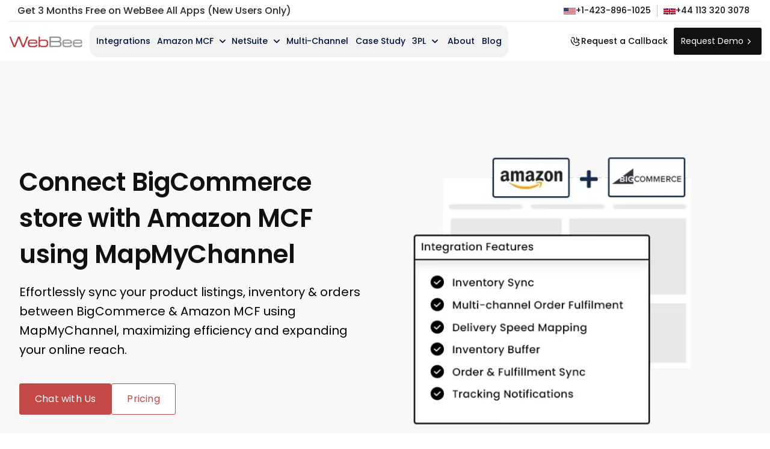

--- FILE ---
content_type: text/html
request_url: https://www.webbeeglobal.com/mapmychannel/bigcommerce-amazon-integration
body_size: 33208
content:
<!DOCTYPE html><!-- Last Published: Thu Jan 22 2026 10:36:31 GMT+0000 (Coordinated Universal Time) --><html data-wf-domain="www.webbeeglobal.com" data-wf-page="664c2b6c9c2ce06473f39195" data-wf-site="61ebe5f773be1a63380f81f2" lang="en"><head><meta charset="utf-8"/><title>BigCommerce Amazon Integration | Best Fulfillment Solutions</title><link rel="alternate" hrefLang="x-default" href="https://www.webbeeglobal.com/mapmychannel/bigcommerce-amazon-integration"/><link rel="alternate" hrefLang="en" href="https://www.webbeeglobal.com/mapmychannel/bigcommerce-amazon-integration"/><link rel="alternate" hrefLang="zh-CN" href="https://www.webbeeglobal.com/cn/mapmychannel/bigcommerce-amazon-integration"/><meta content="Amazon Multi-Channel Fulfillment (MCF) for BigCommerce enables automated &amp; faster BigCommerce fulfillment with the benefits of inventory order management through Amazon FBA." name="description"/><meta content="BigCommerce Amazon Integration | Best Fulfillment Solutions" property="og:title"/><meta content="Amazon Multi-Channel Fulfillment (MCF) for BigCommerce enables automated &amp; faster BigCommerce fulfillment with the benefits of inventory order management through Amazon FBA." property="og:description"/><meta content="https://cdn.prod.website-files.com/61ebe5f773be1a63380f81f2/67a33bc9ac60c930d15ece18_bigcommerce-amazon-integration.webp" property="og:image"/><meta content="BigCommerce Amazon Integration | Best Fulfillment Solutions" property="twitter:title"/><meta content="Amazon Multi-Channel Fulfillment (MCF) for BigCommerce enables automated &amp; faster BigCommerce fulfillment with the benefits of inventory order management through Amazon FBA." property="twitter:description"/><meta content="https://cdn.prod.website-files.com/61ebe5f773be1a63380f81f2/67a33bc9ac60c930d15ece18_bigcommerce-amazon-integration.webp" property="twitter:image"/><meta property="og:type" content="website"/><meta content="summary_large_image" name="twitter:card"/><meta content="width=device-width, initial-scale=1" name="viewport"/><link href="https://cdn.prod.website-files.com/61ebe5f773be1a63380f81f2/css/webbeeglobal.webflow.shared.6a93c43d4.min.css" rel="stylesheet" type="text/css" integrity="sha384-apPEPUmyTPvDtP6swW9KdcdHudx1NhcXSwbC2Ow5Din1YpecAG/bkCA9rDFxEctV" crossorigin="anonymous"/><link href="https://cdn.prod.website-files.com/61ebe5f773be1a63380f81f2/css/webbeeglobal.webflow.664c2b6c9c2ce06473f39195-fc1ba1416.min.css" rel="stylesheet" type="text/css" integrity="sha384-PxlOYDnWU9QKc3pCBue9dl1Dz10Ok0edOmmcraub9gvmDOk1Q3yBlecTgY9Hv78a" crossorigin="anonymous"/><script type="text/javascript">!function(o,c){var n=c.documentElement,t=" w-mod-";n.className+=t+"js",("ontouchstart"in o||o.DocumentTouch&&c instanceof DocumentTouch)&&(n.className+=t+"touch")}(window,document);</script><link href="https://cdn.prod.website-files.com/61ebe5f773be1a63380f81f2/68bfdfecee41031d70a041b1_favicon.webp" rel="shortcut icon" type="image/x-icon"/><link href="https://cdn.prod.website-files.com/61ebe5f773be1a63380f81f2/68bfdff3131cda1c28ae85f0_favicon256x256.webp" rel="apple-touch-icon"/><link href="https://www.webbeeglobal.com/mapmychannel/bigcommerce-amazon-integration" rel="canonical"/><!-- ================== META VERIFICATIONS ================== -->
<meta name="yandex-verification" content="178dc220f361c9b5" />
<meta name="msvalidate.01" content="2E12C7B1F39A637A8A0DABE9FC78852F" />
<meta name="google-site-verification" content="A7P30Y6r1ul6PGF7m_nQRqKSZIrshkk18GS3Twe0H04" />
<meta name="p:domain_verify" content="43b991a81165672dc3169a909490dd71" />
<!-- ================== PERFORMANCE ================== -->
<!-- ================== ALL JS IN ONE SCRIPT ================== -->
<script>
 setTimeout(function(){!function(w,d,s,l,i){w[l]=w[l]||[],w[l].push({"gtm.start":(new Date).getTime(),event:"gtm.js"});var f=d.getElementsByTagName(s)[0],j=d.createElement(s),dl="dataLayer"!=l?"&l="+l:"";j.async=!0,j.src="https://www.googletagmanager.com/gtm.js?id="+i+dl,f.parentNode.insertBefore(j,f)}(window,document,"script","dataLayer","GTM-WMWP7HH");var gaScript=document.createElement("script");gaScript.async=!0,gaScript.src="https://www.googletagmanager.com/gtag/js?id=G-EWM5YMEVK1",document.head.appendChild(gaScript),window.dataLayer=window.dataLayer||[];function gtag(){dataLayer.push(arguments)}gtag("js",new Date),gtag("config","G-EWM5YMEVK1"),!function(f,b,e,v,n,t,s){f.fbq||(n=f.fbq=function(){n.callMethod?n.callMethod.apply(n,arguments):n.queue.push(arguments)},f._fbq||(f._fbq=n),n.push=n,n.loaded=!0,n.version="2.0",n.queue=[],t=b.createElement(e),t.async=!0,t.src=v,s=b.getElementsByTagName(e)[0],s.parentNode.insertBefore(t,s))}(window,document,"script","https://connect.facebook.net/en_US/fbevents.js"),fbq("init","323992125569596"),fbq("track","PageView"),function(c,l,a,r,i,t,y){c[a]=c[a]||function(){(c[a].q=c[a].q||[]).push(arguments)},t=l.createElement(r),t.async=1,t.src="https://www.clarity.ms/tag/"+i,y=l.getElementsByTagName(r)[0],y.parentNode.insertBefore(t,y)}(window,document,"clarity","script","lnn0v216y1");var platformType="custom_user_site",thriveWidgetCode="071c9334314c4d9eb23f5446369f46992a95d202832a17962929204d0010357f",ztUserData={};!function(){var s=document.createElement("script");s.id="thrive_script",s.async=!0,s.src="https://thrive.zohopublic.in/thrive/publicpages/thrivewidget",document.body.appendChild(s)}()},1e4);
</script>
<style>
.navmenu__dropdown-section-link:focus{color:#c34846}.navmenu__dropdown-section-link:hover .nav-link-p{opacity:100%}.show{display:block!important}@font-face{font-display:swap}
body{font-family: system-ui, -apple-system, BlinkMacSystemFont,"Segoe UI", Roboto, Helvetica, Arial, sans-serif;}
.font-poppins body{font-family: "Poppins", system-ui, sans-serif;}.navbar-wrapper.no-shadow .brix---top-bar-wrapper,.w-tab-link.w--current .integration-check{background:#c34846!important}.w-dropdown-link.w--current{color:#c34846!important}.chatbtn2{background:0 0;color:#111;font-weight:600}.checklist-item-text strong{font-weight:500}.uui-form-checkbox-label-2{font-weight:400}@media screen and (max-width:479px){.trigger-search-modal123{padding:5px}.office-location a{width:100%;padding:5px}.footer-grid a.w-inline-block{width:100%;padding:5px 0}.menu-button-2.w--open{background-color:#c34846}}@media screen and (max-width:991px){.nav-menu-three.mobile-na{margin-top:0;border-radius:0;padding:0 12px 15px}.nav-dropdown-toggle-2.new-nav-mobile,.nav-link-accent.nav-text.no-icon-text._1015{padding-top:7px;padding-bottom:7px}.nav-dropdown-icon{margin-bottom:10px}.mobile-sub-nav-inner,.nav-link-accent.nav-text.no-icon-text._1015,.nav-text.cf{font-size:14px}.nav-dropdown-link.cf{padding:7px 10px}.inline{margin-bottom:0}}.cookiewrapper{z-index:9;background-color:var(--white);border-radius:8px 8px 0 0;width:100%;max-width:100%;padding:15px;transition:bottom;position:fixed;bottom:-215px;left:0;right:0;box-shadow:0 2px 10px #0000001a}.cookiewrapper.show{padding-top:10px;padding-bottom:10px;bottom:0;right:0}.cookies-flex{grid-column-gap:25px;grid-row-gap:25px;align-items:center;display:flex}.cookies-1st{width:50%}.privacy-link{font-weight:600;text-decoration:underline}.cookiebuttons{grid-column-gap:10px;grid-row-gap:10px;margin-top:15px;display:flex}.cookiebutton{background-color:var(--border);color:var(--dark);border-radius:6px;padding:2px 25px;font-size:12px;font-weight:500}.cookiebutton.accept{color:var(--white);background-color:#034bf1;font-weight:500}p.brix---paragraph-default-2.data-p{font-size:14px;line-height:155%}@media screen and (max-width:767px){.cookies-1st{width:100%}.cookiebuttons{width:100%;display:flex}.cookies-flex{grid-column-gap:0px;grid-row-gap:0px;flex-flow:column;align-items:flex-start}.wrap-image-moving-insta.innsta-w{width:75px!important}.use-cases-image-banner-image.w-embed{width:50%!important}.zsiq_floatmain.zsiq_theme1.siq_bR{visibility:hidden!important;display:none}}  .link-list__dropdown-toggle-12{transform: translateY(10px);}.link-list__dropdown-toggle-12:hover .navmenu__dropdown {transform: translateY(0);}
.navmenu__dropdown{transition: transform 0.3s ease-in-out;}
  /*.nav-pos.mobile.nav-india {
    position: relative;
    padding-top: 0;
}
  .waves-bar-1 {
    display: none;
}
  .nav-pos.mobile.nav-india .waves-bar-1 {
    display: block;
}
  .india-class .home-banner-lcp {
    padding-top: 40px;
}*/
  .weekend-webbee #homedemo,
.weekend-webbee #amcfrdemo,
.weekend-webbee #rnirdemo,
.weekend-webbee #mmcrdemo {
  display: block;
}
</style>
<meta name="robots" content="index,follow" />
<script type="application/ld+json">
{
  "@context": "https://schema.org/", 
  "@type": "BreadcrumbList", 
  "itemListElement": [{
    "@type": "ListItem", 
    "position": 1, 
    "name": "Home",
    "item": "https://www.webbeeglobal.com/"  
  },{
    "@type": "ListItem", 
    "position": 2, 
    "name": "mapmychannel",
    "item": "https://www.webbeeglobal.com/mapmychannel"  
  },{
    "@type": "ListItem", 
    "position": 3, 
    "name": "bigcommerce amazon integration",
    "item": "https://www.webbeeglobal.com/mapmychannel/bigcommerce-amazon-integration"  
  }]
}
</script>


<script type="application/ld+json"> 
{ 
  "@context": "https://schema.org/",  
  "@type": "Product",  
  "name": "Auto Multi-channel Fulfillment for BigCommerce", 
  "image": "https://uploads-
ssl.webflow.com/61ebe5f773be1a63380f81f2/629603d056ef60614a7437ba_amfc-new-bannerr-
for-bigcommercer.png", 
  "description": "Auto Multi-channel Fulfillment for BigCommerce are ready to use integrator 
which syncs millions of orders without failure. Automating fulfillment & shipping process in real-
time through Amazon MCF Hence increasing businesses process & growth.", 
  "brand": { 
    "@type": "Brand", 
    "name": "WebBee Global" 
  }, 
  "offers": { 
    "@type": "AggregateOffer", 
    "url": "https://www.webbeeglobal.com/auto-multi-channel-fulfillment/for-bigcommerce", 
    "priceCurrency": "USD", 
    "lowPrice": "60" 
  }, 
  "aggregateRating": { 
    "@type": "AggregateRating", 
    "ratingValue": "4.6", 
    "ratingCount": "100" 
  } 
} 
</script> </head><body><div id="StickyNav" data-w-id="f9790de6-b468-5a9d-dbf3-f380eef87cfb" class="stickynav no-sticky"><div class="nav-pos mobile nav-global"><div data-animation="default" data-collapse="medium" data-duration="400" data-easing="ease" data-easing2="ease" role="banner" class="navbar-4 no-bg w-nav"><div class="navbar-wrapper no-bg"><div class="w-layout-blockcontainer container_default nav-p-0 w-container"><div class="navbar-new _20-year-nav"><div><div class="waves-bar-1"><div class="waves-content-bar-1"><div class="hide-on-phone"><div><div> Get 3 Months Free on WebBee All Apps (New Users Only)</div></div></div><div class="flex-wave"><div class="us-number"><a href="tel:+14238961025" class="request-cta-home mobile-call w-inline-block"><div class="cta-svg cta-black-svg w-embed"><svg xmlns="http://www.w3.org/2000/svg" viewBox="0 0 1900 1000">
  <!-- Stripes -->
  <rect width="1900" height="1000" fill="#b22234"/>
  <g fill="#fff">
    <rect y="77" width="1900" height="77"/>
    <rect y="231" width="1900" height="77"/>
    <rect y="385" width="1900" height="77"/>
    <rect y="539" width="1900" height="77"/>
    <rect y="693" width="1900" height="77"/>
    <rect y="847" width="1900" height="77"/>
  </g>

  <!-- Canton -->
  <rect width="760" height="538" fill="#3c3b6e"/>

  <!-- Star definition -->
  <defs>
    <polygon id="star" points="
      0,-12 3.5,-3.5 12,0 3.5,3.5
      0,12 -3.5,3.5 -12,0 -3.5,-3.5"
      fill="#fff"/>
  </defs>

  <!-- Stars (50) -->
  <g transform="translate(63 54)">
    <!-- Rows with 6 stars -->
    <g transform="translate(0 0)">
      <use href="#star"/><use href="#star" x="126"/><use href="#star" x="252"/>
      <use href="#star" x="378"/><use href="#star" x="504"/><use href="#star" x="630"/>
    </g>
    <g transform="translate(63 54)">
      <use href="#star"/><use href="#star" x="126"/><use href="#star" x="252"/>
      <use href="#star" x="378"/><use href="#star" x="504"/>
    </g>
    <g transform="translate(0 108)">
      <use href="#star"/><use href="#star" x="126"/><use href="#star" x="252"/>
      <use href="#star" x="378"/><use href="#star" x="504"/><use href="#star" x="630"/>
    </g>
    <g transform="translate(63 162)">
      <use href="#star"/><use href="#star" x="126"/><use href="#star" x="252"/>
      <use href="#star" x="378"/><use href="#star" x="504"/>
    </g>
    <g transform="translate(0 216)">
      <use href="#star"/><use href="#star" x="126"/><use href="#star" x="252"/>
      <use href="#star" x="378"/><use href="#star" x="504"/><use href="#star" x="630"/>
    </g>
    <g transform="translate(63 270)">
      <use href="#star"/><use href="#star" x="126"/><use href="#star" x="252"/>
      <use href="#star" x="378"/><use href="#star" x="504"/>
    </g>
    <g transform="translate(0 324)">
      <use href="#star"/><use href="#star" x="126"/><use href="#star" x="252"/>
      <use href="#star" x="378"/><use href="#star" x="504"/><use href="#star" x="630"/>
    </g>
    <g transform="translate(63 378)">
      <use href="#star"/><use href="#star" x="126"/><use href="#star" x="252"/>
      <use href="#star" x="378"/><use href="#star" x="504"/>
    </g>
    <g transform="translate(0 432)">
      <use href="#star"/><use href="#star" x="126"/><use href="#star" x="252"/>
      <use href="#star" x="378"/><use href="#star" x="504"/><use href="#star" x="630"/>
    </g>
  </g>
</svg></div><div>+1-423-896-1025</div></a></div><div class="v-line hide-on-phone in-number-line"></div><div class="in-number"><a href="tel:+919205552790" class="request-cta-home mobile-call w-inline-block"><div class="cta-svg cta-black-svg w-embed"><svg xmlns="http://www.w3.org/2000/svg" viewBox="0 0 900 600">
  <!-- Saffron -->
  <rect width="900" height="200" y="0" fill="#FF9933"/>
  <!-- White -->
  <rect width="900" height="200" y="200" fill="#FFFFFF"/>
  <!-- Green -->
  <rect width="900" height="200" y="400" fill="#138808"/>

  <!-- Ashoka Chakra -->
  <g transform="translate(450 300)">
    <circle r="60" fill="none" stroke="#000080" stroke-width="4"/>
    <!-- 24 spokes -->
    <g stroke="#000080" stroke-width="3">
      <line y1="-60" y2="60"/>
      <line x1="-60" x2="60"/>
      <line x1="-42.4" y1="-42.4" x2="42.4" y2="42.4"/>
      <line x1="42.4" y1="-42.4" x2="-42.4" y2="42.4"/>
      <line x1="-15.5" y1="-58" x2="15.5" y2="58"/>
      <line x1="15.5" y1="-58" x2="-15.5" y2="58"/>
      <line x1="-30" y1="-52" x2="30" y2="52"/>
      <line x1="30" y1="-52" x2="-30" y2="52"/>
      <line x1="-52" y1="-30" x2="52" y2="30"/>
      <line x1="52" y1="-30" x2="-52" y2="30"/>
      <line x1="-58" y1="-15.5" x2="58" y2="15.5"/>
      <line x1="58" y1="-15.5" x2="-58" y2="15.5"/>
    </g>
  </g>
</svg></div><div>+91-9205552790</div></a></div><div class="v-line hide-on-phone uk-number-line"></div><div class="uk-number"><a href="tel:+441133203078" class="request-cta-home mobile-call w-inline-block"><div class="cta-svg cta-black-svg w-embed"><svg xmlns="http://www.w3.org/2000/svg" viewBox="0 0 60 30">
  <!-- Blue background -->
  <rect width="60" height="30" fill="#012169"/>

  <!-- White diagonals -->
  <polygon points="0,0 6,0 60,24 60,30 54,30 0,6" fill="#FFFFFF"/>
  <polygon points="60,0 54,0 0,24 0,30 6,30 60,6" fill="#FFFFFF"/>

  <!-- Red diagonals -->
  <polygon points="0,0 2.5,0 60,22 60,30 57.5,30 0,8" fill="#C8102E"/>
  <polygon points="60,0 57.5,0 0,22 0,30 2.5,30 60,8" fill="#C8102E"/>

  <!-- White cross -->
  <rect x="25" y="0" width="10" height="30" fill="#FFFFFF"/>
  <rect x="0" y="10" width="60" height="10" fill="#FFFFFF"/>

  <!-- Red cross -->
  <rect x="27" y="0" width="6" height="30" fill="#C8102E"/>
  <rect x="0" y="12" width="60" height="6" fill="#C8102E"/>
</svg></div><div>+44 113 320 3078</div></a></div></div></div></div></div><div><div class="navbar-wrapper-three"><a href="/" aria-label="WebBee" class="brand-4 brand-5 w-nav-brand"><img width="100" height="100" alt="WebBee Global" src="https://cdn.prod.website-files.com/61ebe5f773be1a63380f81f2/6593b6334eeb71d5dcb45e35_logo-webbee.webp" class="brix---header-logo mobile-logo"/></a><nav role="navigation" class="nav-menu-wrapper-three nav-flex-new dark-nave w-nav-menu"><div class="hide"></div><div class="nav-menu-three mobile-na"><ul role="list" class="nav-menu-block nav-bg-gray p5 w-list-unstyled"><li class="mobile-m"><a href="/integrations" class="link-list__link link-list__2 nav-link-2">Integrations</a></li><li class="mobile-m"><div data-delay="0" data-hover="true" class="link-list__dropdown-wrapper link-list__2 w-dropdown"><div class="link-list__dropdown-toggle-2 nav-link-2 w-dropdown-toggle"><div>Amazon MCF</div><div class="link-list__dropdown-icon w-embed"><svg viewBox="0 0 24 24" xmlns="http://www.w3.org/2000/svg"  width="20" height="20" title="dropdown" aria-labelledby="dropdown"><g id="SVGRepo_bgCarrier" stroke-width="0"></g><g id="SVGRepo_tracerCarrier" stroke-linecap="round" stroke-linejoin="round"></g><g id="SVGRepo_iconCarrier"> <path fill-rule="evenodd" clip-rule="evenodd" d="M12.7071 14.7071C12.3166 15.0976 11.6834 15.0976 11.2929 14.7071L6.29289 9.70711C5.90237 9.31658 5.90237 8.68342 6.29289 8.29289C6.68342 7.90237 7.31658 7.90237 7.70711 8.29289L12 12.5858L16.2929 8.29289C16.6834 7.90237 17.3166 7.90237 17.7071 8.29289C18.0976 8.68342 18.0976 9.31658 17.7071 9.70711L12.7071 14.7071Z" fill="currentColor"></path> </g></svg></div></div><nav class="navmenu__dropdown navmenu__dropdown-2 navmenu__dropdown-36 w-dropdown-list"><div class="mega-nav-dropdown-list-wrapper nav-grid-2"><ul role="list" class="grid-layout desktop-3-column grid-2 w-list-unstyled"><li id="w-node-_9f4f377e-58f2-0fd4-c9ef-5990268c6469-eef87cfb"><div class="w-layout-grid grid-layout desktop-3-column tablet-1-column grid-gap-sm grid-one"><div><div class="link-integration"><div class="eyebrow">Integrations</div></div><ul role="list" class="nav-mega-menu-list nav-grid-2"><li class="utility-margin-bottom-0"><a href="/auto-multi-channel-fulfillment/for-shopify" class="mega-nav-link-item w-inline-block"><div class="icon-medium"><img src="https://cdn.prod.website-files.com/61ebe5f773be1a63380f81f2/67ee43ed4e5f0d983cf06bde_shopify_glyph_white.svg" loading="lazy" width="25" height="25" alt="Shopify" class="nav-link-icon"/></div><div><div>Shopify Amazon</div></div></a></li><li><a href="/mapmychannel/ebay-amazon-integration" class="mega-nav-link-item w-inline-block"><div class="icon-medium ebay"><img src="https://cdn.prod.website-files.com/61ebe5f773be1a63380f81f2/686651d1ba2525bee4546c50_ebay-fav-icon.avif" loading="lazy" width="25" height="25" alt="eBay" class="nav-link-icon"/></div><div><div>eBay Amazon</div></div></a></li><li><a href="/auto-multi-channel-fulfillment/for-tiktok" class="mega-nav-link-item w-inline-block"><div class="icon-medium ebay"><img src="https://cdn.prod.website-files.com/61ebe5f773be1a63380f81f2/67ab25c4108407933eef7243_tiktok-shop-icon-png.avif" loading="lazy" width="25" height="25" alt="TikTok" srcset="https://cdn.prod.website-files.com/61ebe5f773be1a63380f81f2/67ab25c4108407933eef7243_tiktok-shop-icon-png-p-500.avif 500w, https://cdn.prod.website-files.com/61ebe5f773be1a63380f81f2/67ab25c4108407933eef7243_tiktok-shop-icon-png.avif 2000w" sizes="100vw" class="nav-link-icon"/></div><div><div>TikTok Amazon</div></div></a></li><li><a href="/mapmychannel/bigcommerce-amazon-integration" aria-current="page" class="mega-nav-link-item w-inline-block w--current"><div class="icon-medium bigcommerce"><img src="https://cdn.prod.website-files.com/61ebe5f773be1a63380f81f2/64c21e6c914204c638d4267c_bigcommerce-svgrepo-com%20(2).svg" loading="lazy" width="25" height="25" alt="BigCommerce" class="nav-link-icon"/></div><div><div>BigCommerce Amazon</div></div></a></li><li><a href="/mapmychannel/temu-amazon-integration" class="mega-nav-link-item w-inline-block"><div class="icon-medium temu"><img src="https://cdn.prod.website-files.com/61ebe5f773be1a63380f81f2/6787b32a61400dca915311a0_Temu_logo.svg.avif" loading="lazy" width="25" height="25" alt="Temu" srcset="https://cdn.prod.website-files.com/61ebe5f773be1a63380f81f2/6787b32a61400dca915311a0_Temu_logo.svg-p-500.avif 500w, https://cdn.prod.website-files.com/61ebe5f773be1a63380f81f2/6787b32a61400dca915311a0_Temu_logo.svg.avif 2048w" sizes="100vw" class="nav-link-icon temu"/></div><div><div>Temu Amazon</div></div></a></li><li><a href="/mapmychannel/woocommerce-amazon-integration" class="mega-nav-link-item w-inline-block"><div class="icon-medium woocommerce"><img src="https://cdn.prod.website-files.com/61ebe5f773be1a63380f81f2/67ee4559d24c8eaed29c9c20_Woo_logo_white.png" loading="lazy" width="25" height="25" alt="WooCommerce" srcset="https://cdn.prod.website-files.com/61ebe5f773be1a63380f81f2/67ee4559d24c8eaed29c9c20_Woo_logo_white-p-500.avif 500w, https://cdn.prod.website-files.com/61ebe5f773be1a63380f81f2/67ee4559d24c8eaed29c9c20_Woo_logo_white-p-800.avif 800w, https://cdn.prod.website-files.com/61ebe5f773be1a63380f81f2/67ee4559d24c8eaed29c9c20_Woo_logo_white-p-1080.avif 1080w, https://cdn.prod.website-files.com/61ebe5f773be1a63380f81f2/67ee4559d24c8eaed29c9c20_Woo_logo_white-p-1600.png 1600w, https://cdn.prod.website-files.com/61ebe5f773be1a63380f81f2/67ee4559d24c8eaed29c9c20_Woo_logo_white-p-2000.png 2000w, https://cdn.prod.website-files.com/61ebe5f773be1a63380f81f2/67ee4559d24c8eaed29c9c20_Woo_logo_white-p-2600.png 2600w, https://cdn.prod.website-files.com/61ebe5f773be1a63380f81f2/67ee4559d24c8eaed29c9c20_Woo_logo_white-p-3200.png 3200w, https://cdn.prod.website-files.com/61ebe5f773be1a63380f81f2/67ee4559d24c8eaed29c9c20_Woo_logo_white.png 17055w" sizes="100vw" class="nav-link-icon"/></div><div><div>WooCommerce Amazon</div></div></a></li><li><a href="/mapmychannel/walmart-amazon-integration" class="mega-nav-link-item w-inline-block"><div class="icon-medium walmart"><img loading="lazy" src="https://cdn.prod.website-files.com/61ebe5f773be1a63380f81f2/663a14c5ca63788dd59f7452_walmart-icon.svg" alt="Temu" class="nav-link-icon"/></div><div><div>Walmart Amazon</div></div></a></li></ul></div></div></li></ul><div><div><div class="eyebrow">Amazon MCF Supported Countries</div><ul role="list" class="nav-mega-menu-list"><li class="utility-margin-bottom-0"><a href="/amazon-mcf-usa" class="mega-nav-link-item w-inline-block"><div class="icon-medium nothing"><img src="https://cdn.prod.website-files.com/61ebe5f773be1a63380f81f2/68764d7af6ebc9b392c341d8_USA2.avif" loading="lazy" width="25" height="25" alt="USA" class="nav-link-icon cflag cbra3"/></div><div><div>Amazon MCF in USA</div></div></a></li><li><a href="/auto-multi-channel-fulfillment/amazon-selling-india-to-usa" class="mega-nav-link-item w-inline-block"><div class="icon-medium nothing"><img src="https://cdn.prod.website-files.com/61ebe5f773be1a63380f81f2/68776ee7394be11e8aae99ac_india-flag.avif" loading="lazy" width="25" height="25" alt="India" class="nav-link-icon cbra3"/></div><div><div>Amazon MCF in India</div></div></a></li><li><a href="/amazon-mcf-uk" class="mega-nav-link-item w-inline-block"><div class="icon-medium nothing"><img src="https://cdn.prod.website-files.com/61ebe5f773be1a63380f81f2/68e8f2fdd4110a25d17b43ef_illustration-uk-flag_53876-18166.png" loading="lazy" width="25" height="25" alt="UK" srcset="https://cdn.prod.website-files.com/61ebe5f773be1a63380f81f2/68e8f2fdd4110a25d17b43ef_illustration-uk-flag_53876-18166-p-500.png 500w, https://cdn.prod.website-files.com/61ebe5f773be1a63380f81f2/68e8f2fdd4110a25d17b43ef_illustration-uk-flag_53876-18166.png 740w" sizes="100vw" class="nav-link-icon cflag"/></div><div><div>Amazon MCF in UK</div></div></a></li></ul></div></div></div></nav></div></li><li class="mobile-m"><div data-delay="0" data-hover="true" class="link-list__dropdown-wrapper link-list__2 w-dropdown"><div class="link-list__dropdown-toggle-2 nav-link-2 w-dropdown-toggle"><div>NetSuite</div><div class="link-list__dropdown-icon w-embed"><svg viewBox="0 0 24 24" xmlns="http://www.w3.org/2000/svg"  width="20" height="20" title="dropdown" aria-labelledby="dropdown"><g id="SVGRepo_bgCarrier" stroke-width="0"></g><g id="SVGRepo_tracerCarrier" stroke-linecap="round" stroke-linejoin="round"></g><g id="SVGRepo_iconCarrier"> <path fill-rule="evenodd" clip-rule="evenodd" d="M12.7071 14.7071C12.3166 15.0976 11.6834 15.0976 11.2929 14.7071L6.29289 9.70711C5.90237 9.31658 5.90237 8.68342 6.29289 8.29289C6.68342 7.90237 7.31658 7.90237 7.70711 8.29289L12 12.5858L16.2929 8.29289C16.6834 7.90237 17.3166 7.90237 17.7071 8.29289C18.0976 8.68342 18.0976 9.31658 17.7071 9.70711L12.7071 14.7071Z" fill="currentColor"></path> </g></svg></div></div><nav class="navmenu__dropdown navmenu__dropdown-2 navmenu__dropdown-36 w-dropdown-list"><div class="mega-nav-dropdown-list-wrapper nav-grid-2"><ul role="list" class="grid-layout desktop-3-column grid-2 w-list-unstyled"><li id="w-node-_9f4f377e-58f2-0fd4-c9ef-5990268c64bc-eef87cfb"><div class="w-layout-grid grid-layout desktop-3-column tablet-1-column grid-gap-sm grid-one"><div><ul role="list" class="nav-mega-menu-list nav-grid-2"><li class="utility-margin-bottom-0"><a href="/robust-netsuite-integrator/for-shopify" class="mega-nav-link-item w-inline-block"><div class="icon-medium"><img src="https://cdn.prod.website-files.com/61ebe5f773be1a63380f81f2/67ee43ed4e5f0d983cf06bde_shopify_glyph_white.svg" loading="lazy" width="25" height="25" alt="Shopify" class="nav-link-icon"/></div><div><div>Shopify NetSuite</div></div></a></li><li><a href="/mapmychannel/ebay-netsuite-integration" class="mega-nav-link-item w-inline-block"><div class="icon-medium ebay"><img src="https://cdn.prod.website-files.com/61ebe5f773be1a63380f81f2/686651d1ba2525bee4546c50_ebay-fav-icon.avif" loading="lazy" width="25" height="25" alt="eBay" class="nav-link-icon"/></div><div><div>eBay NetSuite</div></div></a></li><li><a href="/robust-netsuite-integrator/for-tiktok" class="mega-nav-link-item w-inline-block"><div class="icon-medium ebay"><img src="https://cdn.prod.website-files.com/61ebe5f773be1a63380f81f2/67ab25c4108407933eef7243_tiktok-shop-icon-png.avif" loading="lazy" width="25" height="25" alt="TikTok" srcset="https://cdn.prod.website-files.com/61ebe5f773be1a63380f81f2/67ab25c4108407933eef7243_tiktok-shop-icon-png-p-500.avif 500w, https://cdn.prod.website-files.com/61ebe5f773be1a63380f81f2/67ab25c4108407933eef7243_tiktok-shop-icon-png.avif 2000w" sizes="100vw" class="nav-link-icon"/></div><div><div>TikTok NetSuite</div></div></a></li><li><a href="/mapmychannel/bigcommerce-netsuite-integration" class="mega-nav-link-item w-inline-block"><div class="icon-medium bigcommerce"><img src="https://cdn.prod.website-files.com/61ebe5f773be1a63380f81f2/64c21e6c914204c638d4267c_bigcommerce-svgrepo-com%20(2).svg" loading="lazy" width="25" height="25" alt="BigCommerce" class="nav-link-icon"/></div><div><div>BigCommerce NetSuite</div></div></a></li><li><a href="/mapmychannel/shipstation-netsuite-integration" class="mega-nav-link-item w-inline-block"><div class="icon-medium ebay"><img src="https://cdn.prod.website-files.com/61ebe5f773be1a63380f81f2/67f6751e3a760c6071af897c_ShipStation%20Stacked%20-%20Color%20Logo.avif" loading="lazy" width="25" height="25" alt="Temu" srcset="https://cdn.prod.website-files.com/61ebe5f773be1a63380f81f2/67f6751e3a760c6071af897c_ShipStation%20Stacked%20-%20Color%20Logo-p-500.png 500w, https://cdn.prod.website-files.com/61ebe5f773be1a63380f81f2/67f6751e3a760c6071af897c_ShipStation%20Stacked%20-%20Color%20Logo.avif 1676w" sizes="100vw" class="nav-link-icon"/></div><div><div>ShipStation NetSuite</div></div></a></li><li><a href="/mapmychannel/woocommerce-netsuite-integration" class="mega-nav-link-item w-inline-block"><div class="icon-medium woocommerce"><img src="https://cdn.prod.website-files.com/61ebe5f773be1a63380f81f2/67ee4559d24c8eaed29c9c20_Woo_logo_white.png" loading="lazy" width="25" height="25" alt="WooCommerce" srcset="https://cdn.prod.website-files.com/61ebe5f773be1a63380f81f2/67ee4559d24c8eaed29c9c20_Woo_logo_white-p-500.avif 500w, https://cdn.prod.website-files.com/61ebe5f773be1a63380f81f2/67ee4559d24c8eaed29c9c20_Woo_logo_white-p-800.avif 800w, https://cdn.prod.website-files.com/61ebe5f773be1a63380f81f2/67ee4559d24c8eaed29c9c20_Woo_logo_white-p-1080.avif 1080w, https://cdn.prod.website-files.com/61ebe5f773be1a63380f81f2/67ee4559d24c8eaed29c9c20_Woo_logo_white-p-1600.png 1600w, https://cdn.prod.website-files.com/61ebe5f773be1a63380f81f2/67ee4559d24c8eaed29c9c20_Woo_logo_white-p-2000.png 2000w, https://cdn.prod.website-files.com/61ebe5f773be1a63380f81f2/67ee4559d24c8eaed29c9c20_Woo_logo_white-p-2600.png 2600w, https://cdn.prod.website-files.com/61ebe5f773be1a63380f81f2/67ee4559d24c8eaed29c9c20_Woo_logo_white-p-3200.png 3200w, https://cdn.prod.website-files.com/61ebe5f773be1a63380f81f2/67ee4559d24c8eaed29c9c20_Woo_logo_white.png 17055w" sizes="100vw" class="nav-link-icon"/></div><div><div>WooCommerce NetSuite</div></div></a></li><li><a href="/mapmychannel/woocommerce-netsuite-integration" class="mega-nav-link-item w-inline-block"><div class="icon-medium woocommerce"><img src="https://cdn.prod.website-files.com/61ebe5f773be1a63380f81f2/67ee4559d24c8eaed29c9c20_Woo_logo_white.png" loading="lazy" width="25" height="25" alt="WooCommerce" srcset="https://cdn.prod.website-files.com/61ebe5f773be1a63380f81f2/67ee4559d24c8eaed29c9c20_Woo_logo_white-p-500.avif 500w, https://cdn.prod.website-files.com/61ebe5f773be1a63380f81f2/67ee4559d24c8eaed29c9c20_Woo_logo_white-p-800.avif 800w, https://cdn.prod.website-files.com/61ebe5f773be1a63380f81f2/67ee4559d24c8eaed29c9c20_Woo_logo_white-p-1080.avif 1080w, https://cdn.prod.website-files.com/61ebe5f773be1a63380f81f2/67ee4559d24c8eaed29c9c20_Woo_logo_white-p-1600.png 1600w, https://cdn.prod.website-files.com/61ebe5f773be1a63380f81f2/67ee4559d24c8eaed29c9c20_Woo_logo_white-p-2000.png 2000w, https://cdn.prod.website-files.com/61ebe5f773be1a63380f81f2/67ee4559d24c8eaed29c9c20_Woo_logo_white-p-2600.png 2600w, https://cdn.prod.website-files.com/61ebe5f773be1a63380f81f2/67ee4559d24c8eaed29c9c20_Woo_logo_white-p-3200.png 3200w, https://cdn.prod.website-files.com/61ebe5f773be1a63380f81f2/67ee4559d24c8eaed29c9c20_Woo_logo_white.png 17055w" sizes="100vw" class="nav-link-icon"/></div><div><div>WooCommerce NetSuite</div></div></a></li><li><a href="/mapmychannel/temu-netsuite-integration" class="mega-nav-link-item w-inline-block"><div class="icon-medium temu"><img src="https://cdn.prod.website-files.com/61ebe5f773be1a63380f81f2/695f49ab87e2ea8e22085d27_temu500x500.avif" loading="lazy" width="25" height="25" alt="WooCommerce" class="nav-link-icon temu"/></div><div><div>Temu NetSuite</div></div></a></li></ul></div></div></li></ul><div class="hide-on-phone"><div class="utility-margin-top-auto"><div class="nav-featured-box"><div class="heading-bg-nav"><div class="in-link-name">Robust NetSuite Integrator allows</div></div><div class="support-image-nav"><img sizes="100vw" srcset="https://cdn.prod.website-files.com/61ebe5f773be1a63380f81f2/685d343324e0e6dc3e867f03_RNI-Map-web-p-500.avif 500w, https://cdn.prod.website-files.com/61ebe5f773be1a63380f81f2/685d343324e0e6dc3e867f03_RNI-Map-web.avif 750w" alt="Robust NetSuite Integrator allows" src="https://cdn.prod.website-files.com/61ebe5f773be1a63380f81f2/685d343324e0e6dc3e867f03_RNI-Map-web.avif" loading="lazy" class="image-mega"/></div></div></div></div></div></nav></div></li><li class="mobile-m"><a href="/mapmychannel" class="link-list__link link-list__2 nav-link-2">Multi-Channel</a></li><li class="mobile-m"><a href="/case-studies" class="link-list__link link-list__2 nav-link-2">Case Study</a></li><li class="mobile-m"><div data-delay="0" data-hover="true" class="link-list__dropdown-wrapper link-list__2 w-dropdown"><div class="link-list__dropdown-toggle-2 nav-link-2 w-dropdown-toggle"><div>3PL</div><div class="link-list__dropdown-icon-2 w-embed"><svg viewBox="0 0 24 24" xmlns="http://www.w3.org/2000/svg"  width="20" height="20" title="dropdown" aria-labelledby="dropdown"><g id="SVGRepo_bgCarrier" stroke-width="0"></g><g id="SVGRepo_tracerCarrier" stroke-linecap="round" stroke-linejoin="round"></g><g id="SVGRepo_iconCarrier"> <path fill-rule="evenodd" clip-rule="evenodd" d="M12.7071 14.7071C12.3166 15.0976 11.6834 15.0976 11.2929 14.7071L6.29289 9.70711C5.90237 9.31658 5.90237 8.68342 6.29289 8.29289C6.68342 7.90237 7.31658 7.90237 7.70711 8.29289L12 12.5858L16.2929 8.29289C16.6834 7.90237 17.3166 7.90237 17.7071 8.29289C18.0976 8.68342 18.0976 9.31658 17.7071 9.70711L12.7071 14.7071Z" fill="currentColor"></path> </g></svg></div></div><nav class="navmenu__dropdown navmenu__dropdown-2 navmenu__dropdown-36 w-dropdown-list"><div class="navbar-grid nav-grid left-10"><div><div><ul role="list" class="new-nav-list w-list-unstyled"><li class="navmenu__dropdown-section nav-menu-mb-1"><ul role="list" class="navmenu__dropdown-section-list new-navmenu grid-1 w-list-unstyled"><li class="navmenu__dropdown-section-list-item nav-menu-2"><a href="/mapmychannel/3pl-integration" class="navmenu__dropdown-section-link new-nav-hover-link w-inline-block"><div class="grid-cols-1---3 new-gird-cls"><div><div class="nav-img-box _3pl"><img loading="lazy" src="https://cdn.prod.website-files.com/61ebe5f773be1a63380f81f2/68c17036983b9f0ff3759078_delivery-logistics-shipping-svgrepo-com.svg" alt="Walmart" class="nav-link-icon"/></div></div><div><div class="nav-link-h">3PLs(Third-Party Logistics)</div><div class="nav-link-p phone-nav-link">Supports 150+ 3PLs integration to your desired eCommerce marketplaces &amp; start automating fulfillment operations. <br/></div></div></div></a></li><li class="navmenu__dropdown-section-list-item nav-menu-2"><a href="/mapmychannel/wfs-integration" class="navmenu__dropdown-section-link new-nav-hover-link w-inline-block"><div class="grid-cols-1---3 new-gird-cls"><div><div class="nav-img-box"><img loading="lazy" src="https://cdn.prod.website-files.com/61ebe5f773be1a63380f81f2/663a14c5ca63788dd59f7452_walmart-icon.svg" alt="Walmart" class="nav-link-icon"/></div></div><div><div class="nav-link-h">Walmart Fulfillment Services</div><div class="nav-link-p phone-nav-link">Connect Your Store with Walmart WFS &amp; Seamlessly Ship eCommerce Orders Worldwide.</div></div></div></a></li><li class="navmenu__dropdown-section-list-item nav-menu-2"><a href="/mapmychannel/huboo-integration" class="navmenu__dropdown-section-link new-nav-hover-link w-inline-block"><div class="grid-cols-1---3 new-gird-cls"><div><div class="nav-img-box"><img loading="lazy" src="https://cdn.prod.website-files.com/61ebe5f773be1a63380f81f2/6866517cfcbc28f175a3dd8a_hubooicon.webp" alt="Huboo" class="nav-link-icon"/></div></div><div><div class="nav-link-h">Huboo</div><div class="nav-link-p phone-nav-link">Connect Your Store with Huboo &amp; Automate Multi-Channel Order &amp; Inventory Fulfillment.</div></div></div></a></li></ul></li></ul></div></div><div class="phone-navbar"><div class="nav-featured-box"><div class="heading-bg-nav"><div class="in-link-name">Other Supported 3PL</div></div><div class="support-image-nav no-p"><img sizes="100vw" srcset="https://cdn.prod.website-files.com/61ebe5f773be1a63380f81f2/685d41ec1bd84320def7b4a2_3pl-nav-1-p-500.avif 500w, https://cdn.prod.website-files.com/61ebe5f773be1a63380f81f2/685d41ec1bd84320def7b4a2_3pl-nav-1.avif 750w" alt="Supported 3PL" src="https://cdn.prod.website-files.com/61ebe5f773be1a63380f81f2/685d41ec1bd84320def7b4a2_3pl-nav-1.avif" loading="lazy" class="image-mega"/></div></div></div></div></nav></div></li><li class="mobile-m"><a href="/company/about-company" class="link-list__link link-list__2 nav-link-2">About</a></li><li class="mobile-m no-icon"><a href="/company/blog" class="link-list__link link-list__2 nav-link-2">Blog</a></li></ul></div><div class="navmenu__cta-wrapper"><a id="navbarcall" href="#" class="request-cta-home hide w-inline-block"><div class="cta-svg cta-black-svg w-embed"><svg viewBox="0 0 24 24" fill="none" xmlns="http://www.w3.org/2000/svg"><g id="SVGRepo_bgCarrier" stroke-width="0"></g><g id="SVGRepo_tracerCarrier" stroke-linecap="round" stroke-linejoin="round"></g><g id="SVGRepo_iconCarrier"> <path d="M15.0002 4V5C15.0002 6.88562 15.0002 7.82843 15.586 8.41421C16.1718 9 17.1146 9 19.0002 9H20.5002M20.5002 9L18.0002 7M20.5002 9L18.0002 11" stroke="#000000" stroke-width="1.5" stroke-linecap="round" stroke-linejoin="round"></path> <path d="M4.00655 7.93309C3.93421 9.84122 4.41713 13.0817 7.6677 16.3323C8.45191 17.1165 9.23553 17.7396 10 18.2327M5.53781 4.93723C6.93076 3.54428 9.15317 3.73144 10.0376 5.31617L10.6866 6.4791C11.2723 7.52858 11.0372 8.90532 10.1147 9.8278C10.1147 9.8278 10.1147 9.8278 10.1147 9.8278C10.1146 9.82792 8.99588 10.9468 11.0245 12.9755C13.0525 15.0035 14.1714 13.8861 14.1722 13.8853C14.1722 13.8853 14.1722 13.8853 14.1722 13.8853C15.0947 12.9628 16.4714 12.7277 17.5209 13.3134L18.6838 13.9624C20.2686 14.8468 20.4557 17.0692 19.0628 18.4622C18.2258 19.2992 17.2004 19.9505 16.0669 19.9934C15.2529 20.0243 14.1963 19.9541 13 19.6111" stroke="#000000" stroke-width="1.5" stroke-linecap="round"></path> </g></svg></div><div><div id="navlinktext">+1-423-896-1025</div></div></a><a data-w-id="d1f99e4d-8957-d6be-b01c-ec0df31f9244" href="#" class="request-cta-home hide-on-phone w-inline-block"><div class="cta-svg cta-black-svg w-embed"><svg viewBox="0 0 24 24" fill="none" xmlns="http://www.w3.org/2000/svg"><g id="SVGRepo_bgCarrier" stroke-width="0"></g><g id="SVGRepo_tracerCarrier" stroke-linecap="round" stroke-linejoin="round"></g><g id="SVGRepo_iconCarrier"> <path d="M15.0002 4V5C15.0002 6.88562 15.0002 7.82843 15.586 8.41421C16.1718 9 17.1146 9 19.0002 9H20.5002M20.5002 9L18.0002 7M20.5002 9L18.0002 11" stroke="#000000" stroke-width="1.5" stroke-linecap="round" stroke-linejoin="round"></path> <path d="M4.00655 7.93309C3.93421 9.84122 4.41713 13.0817 7.6677 16.3323C8.45191 17.1165 9.23553 17.7396 10 18.2327M5.53781 4.93723C6.93076 3.54428 9.15317 3.73144 10.0376 5.31617L10.6866 6.4791C11.2723 7.52858 11.0372 8.90532 10.1147 9.8278C10.1147 9.8278 10.1147 9.8278 10.1147 9.8278C10.1146 9.82792 8.99588 10.9468 11.0245 12.9755C13.0525 15.0035 14.1714 13.8861 14.1722 13.8853C14.1722 13.8853 14.1722 13.8853 14.1722 13.8853C15.0947 12.9628 16.4714 12.7277 17.5209 13.3134L18.6838 13.9624C20.2686 14.8468 20.4557 17.0692 19.0628 18.4622C18.2258 19.2992 17.2004 19.9505 16.0669 19.9934C15.2529 20.0243 14.1963 19.9541 13 19.6111" stroke="#000000" stroke-width="1.5" stroke-linecap="round"></path> </g></svg></div><div><div>Request a Callback</div></div></a><a href="/products/request-demo" class="request-cta-home request-demo-cta cta-nav-a w-inline-block"><div>Request Demo</div><div class="cta-svg-code w-embed"><svg viewBox="0 0 24 24" fill="none" height="18px" width="18px" xmlns="http://www.w3.org/2000/svg"><g id="SVGRepo_bgCarrier" stroke-width="0"></g><g id="SVGRepo_tracerCarrier" stroke-linecap="round" stroke-linejoin="round"></g><g id="SVGRepo_iconCarrier"> <path d="M10 7L15 12L10 17" stroke="currentColor" stroke-width="1.5" stroke-linecap="round" stroke-linejoin="round"></path> </g></svg></div></a></div></nav><div class="mobile-menu-flex"><div class="responsive-link"><a href="/products/request-demo" target="_blank" class="brix---btn-secondary-2 request-btn-nav hide w-inline-block"><div>Request Demo</div></a><a data-w-id="79a6112d-8952-8bab-c83b-078529d829e1" href="#" class="request-cta-home cta-home-2 sign-i2 call-us w-inline-block"><div class="cta-svg cta-black-svg w-embed"><svg viewBox="0 0 24 24" fill="none" xmlns="http://www.w3.org/2000/svg"><g id="SVGRepo_bgCarrier" stroke-width="0"></g><g id="SVGRepo_tracerCarrier" stroke-linecap="round" stroke-linejoin="round"></g><g id="SVGRepo_iconCarrier"> <path d="M15.0002 4V5C15.0002 6.88562 15.0002 7.82843 15.586 8.41421C16.1718 9 17.1146 9 19.0002 9H20.5002M20.5002 9L18.0002 7M20.5002 9L18.0002 11" stroke="#000000" stroke-width="1.5" stroke-linecap="round" stroke-linejoin="round"></path> <path d="M4.00655 7.93309C3.93421 9.84122 4.41713 13.0817 7.6677 16.3323C8.45191 17.1165 9.23553 17.7396 10 18.2327M5.53781 4.93723C6.93076 3.54428 9.15317 3.73144 10.0376 5.31617L10.6866 6.4791C11.2723 7.52858 11.0372 8.90532 10.1147 9.8278C10.1147 9.8278 10.1147 9.8278 10.1147 9.8278C10.1146 9.82792 8.99588 10.9468 11.0245 12.9755C13.0525 15.0035 14.1714 13.8861 14.1722 13.8853C14.1722 13.8853 14.1722 13.8853 14.1722 13.8853C15.0947 12.9628 16.4714 12.7277 17.5209 13.3134L18.6838 13.9624C20.2686 14.8468 20.4557 17.0692 19.0628 18.4622C18.2258 19.2992 17.2004 19.9505 16.0669 19.9934C15.2529 20.0243 14.1963 19.9541 13 19.6111" stroke="#000000" stroke-width="1.5" stroke-linecap="round"></path> </g></svg></div><div>Request a Callback</div></a></div><div class="menu-button-2 _w--open w-nav-button"><img width="60" height="40" alt="Mobile Menu" src="https://cdn.prod.website-files.com/61ebe5f773be1a63380f81f2/6718960a516585d8058e090b_hamburger-menu-mobile-svgrepo-com.svg" loading="lazy" class="hamburger"/><div class="icon-5 hide w-icon-nav-menu"></div></div></div></div></div></div></div></div></div></div></div><div><div class="brix---section brx-home-banner"><div class="container_default w-container"><div class="w-layout-grid brix---grid-hero-v1-2"><div><div class="brix---color-neutral-802"><p class="brix---paragraph-default-6 small hide">Integrate. Customize. Implement.</p><h1 class="brix---heading-h1-size-2">Connect BigCommerce store with Amazon MCF using MapMyChannel</h1></div><div class="brix---mg-bottom-40px-2"><div class="brix---color-neutral-801"><p class="brix---paragraph-default-6 font-bold">Effortlessly sync your product listings, inventory &amp; orders between BigCommerce &amp; Amazon MCF using MapMyChannel, maximizing efficiency and expanding your online reach.</p></div></div><div class="brix---buttons-row-2 brix-cta-al"><a id="livesupport" href="#" class="brix---btn-secondary-2">Chat with Us</a><a href="/mapmychannel/pricing-for-amazon" class="brix---btn-secondary-2 price-cta">Pricing</a></div></div><div class="brix---heading-img-box"><img src="https://cdn.prod.website-files.com/61ebe5f773be1a63380f81f2/65eeda554628f3bbeeebacc1_amazon-mcf-integration-bigcommerce.webp" sizes="100px" height="100" width="100" alt="BigCommerce Amazon Integrations WebBee" srcset="https://cdn.prod.website-files.com/61ebe5f773be1a63380f81f2/65eeda554628f3bbeeebacc1_amazon-mcf-integration-bigcommerce-p-500.webp 500w, https://cdn.prod.website-files.com/61ebe5f773be1a63380f81f2/65eeda554628f3bbeeebacc1_amazon-mcf-integration-bigcommerce.webp 568w" class="brx-home-img integration-home"/></div></div></div></div><section><div class="w-layout-blockcontainer container_default w-container"><div class="style-grid demo-padd"><div class="trust mobile-left"><h2 class="brix---heading-h2-size trusted-by-text-holder">Trusted By :</h2></div><div class="trust-logo"><img src="https://cdn.prod.website-files.com/61ebe5f773be1a63380f81f2/66bc6a8bdb7f6a361a3bbac7_Trustd-by-webbee-global-n.avif" loading="lazy" width="683" height="100" alt="Trusted By" class="trust-logo"/></div></div></div></section><div class="brix---section"><div class="w-layout-blockcontainer container_default w-container"><div class="w-layout-grid brix---grid-hero-v1-2"><div><img src="https://cdn.prod.website-files.com/61ebe5f773be1a63380f81f2/63eb8b9b8b03cf38d8be9707_amcf2nd1.webp" sizes="100px" height="100" width="100" alt="Amazon BigCommerce Connector App WebBee" srcset="https://cdn.prod.website-files.com/61ebe5f773be1a63380f81f2/63eb8b9b8b03cf38d8be9707_amcf2nd1-p-500.webp 500w, https://cdn.prod.website-files.com/61ebe5f773be1a63380f81f2/63eb8b9b8b03cf38d8be9707_amcf2nd1.webp 700w" class="image-102"/></div><div><div class="brix---color-neutral-802"><p class="brix---paragraph-default-6 small hide">Integrate. Customize. Implement.</p><h2 class="brix---heading-h2-size">MapMyChannel app for BigCommerce automates accurate shipping via Amazon MCF</h2></div><div class="brix---mg-bottom-40px-2"><div class="w-layout-grid contained-grid-halves"><div class="checklist-item align-top check-center"><div class="check-circle"><img src="https://cdn.prod.website-files.com/61ebe5f773be1a63380f81f2/61ebe5f773be1ab9fe0f822e_icon-check-dark-small.svg" alt="Arrow" width="15" height="15"/></div><p id="w-node-bcf73e7a-cf47-8c2b-16da-4d4c19364a08-73f39195" class="list-item-25 list-p">Automated Fulfillment and Shipping</p></div><div class="checklist-item align-top check-center"><div class="check-circle"><img src="https://cdn.prod.website-files.com/61ebe5f773be1a63380f81f2/61ebe5f773be1ab9fe0f822e_icon-check-dark-small.svg" alt="Arrow" width="15" height="15"/></div><p class="list-item-25 list-p">Faster and Accurate Shipping</p></div><div class="checklist-item align-top check-center"><div class="check-circle"><img src="https://cdn.prod.website-files.com/61ebe5f773be1a63380f81f2/61ebe5f773be1ab9fe0f822e_icon-check-dark-small.svg" alt="Arrow" width="15" height="15"/></div><p class="list-item-25 list-p">Elimination of Manual Data Entry</p></div><div class="checklist-item align-top check-center"><div class="check-circle"><img src="https://cdn.prod.website-files.com/61ebe5f773be1a63380f81f2/61ebe5f773be1ab9fe0f822e_icon-check-dark-small.svg" alt="Arrow" width="15" height="15"/></div><p class="list-item-25 list-p">Improved Business Process</p></div></div></div></div></div></div></div><div><div class="brix---section"><div class="container_default w-container"><div class="brix---mg-bottom-48px"><div class="mb55"><div class="brix---text-center text-lefr"><div class="brix---mg-bottom-12px"><div class="brix---color-neutral-800"><h3 class="brix---heading-h2-size">Integrate your store shipping to Amazon MCF in just 1 click</h3></div></div><div class="brix---color-neutral-600"><p class="paragraph-default-2">No other app is this easy to get started with, supports merchants from all over the world, routes orders to their appropriate Amazon FBA Marketplaces, and provides best-in-class customer support.</p></div></div></div></div><div class="combine-feature7_component"><div class="combine-feature7_wrapper"><div class="uui-layout18_content"><div class="w-layout-grid uui-layout18_item-list"><div id="w-node-fc593918-9bbe-aacc-c966-6e0b963faa8a-73f39195" class="uui-layout18_item"><div class="uui-layout18_item-icon-wrapper"><div class="uui-icon-featured-outline-large-2"><img src="https://cdn.prod.website-files.com/61ebe5f773be1a63380f81f2/64369505f8cdebc07f442245_plus-database-svgrepo-com.svg" loading="lazy" width="100" height="100" alt="Simple And Easy To Use User Interface" class="uui-icon-1x1-xsmall-5"/></div></div><div class="uui-layout18_item-text-wrapper"><div class="brix---heading-h3-size-3 heading-features">SKU Mapping &amp; Bundling</div><p class="brix---paragraph-default-9 feature-text _123">The app maps SKU and offer functionality to map unmatched SKUs manually. In addition a merchant can bundle items for special offers, combos and discount offers.</p></div></div><div id="w-node-fc593918-9bbe-aacc-c966-6e0b963faa93-73f39195" class="uui-layout18_item"><div class="uui-layout18_item-icon-wrapper"><div class="uui-icon-featured-outline-large-2"><img src="https://cdn.prod.website-files.com/61ebe5f773be1a63380f81f2/643695e3702aad97ad4c3963_sync-circular-arrows-svgrepo-com.svg" loading="lazy" width="100" height="100" alt="Real Time Integration Between NetSuite &amp; Shopify" class="uui-icon-1x1-xsmall-5"/></div></div><div class="uui-layout18_item-text-wrapper"><div class="brix---heading-h3-size-3 heading-features">Automated Real Time Fulfillment</div><p class="brix---paragraph-default-9 feature-text _123">The Amazon FBA app completely eliminates any need to update an order status on a seller account through a spread sheet or any other format. After installing this app orders and inventory get simultaneously updated without any need for filling data manual.</p></div></div><div id="w-node-fc593918-9bbe-aacc-c966-6e0b963faa9c-73f39195" class="uui-layout18_item"><div class="uui-layout18_item-icon-wrapper"><div class="uui-icon-featured-outline-large-2"><img src="https://cdn.prod.website-files.com/61ebe5f773be1a63380f81f2/6436a774d29c9d365a951b8b_business-consultant-business-executive-grow-business-business-growth-svgrepo-com.svg" loading="lazy" width="100" height="100" alt="Faster Inventory Order Sync &amp; Data From NetSuite To Shopify" class="uui-icon-1x1-xsmall-5"/></div></div><div class="uui-layout18_item-text-wrapper"><div class="brix---heading-h3-size-3 heading-features">How MapMyChannel App for BigCommerce help your Business to grow and expand?</div><p class="brix---paragraph-default-9 feature-text _123">The benefits of BigCommerce fulfillment app are just not limited only to optimize business processes but also have wider and greater business manifestation with respect to increased sales and revenue.</p></div></div></div></div></div><div class="combine-feature7_content-sticky"><img src="https://cdn.prod.website-files.com/61ebe5f773be1a63380f81f2/6433fe3004baa87855fe66bb_online.webp" loading="lazy" alt="Robust NetSuite Integrator WebBee" class="uui-layout18_lightbox-image"/></div></div></div></div></div><div class="brix---cta-v7-section pm0"><div class="container_default w-container"><div class="brix---inner-container-900px-center mb-25"><div><div class="brix---text-center text-lefr"><div class="brix---mg-bottom-32px"><div class="brix---color-neutral-100"><h3 class="brix---heading-h2-size white">Ready to upgrade your consumer experience?</h3></div></div></div></div><div class="brix---buttons-row-center"><div class="brix---button-row-left"><div class="brix---buttons-row-2"><div class="brix---buttons-row-2"><a href="/mapmychannel/features" class="arrow-cta-home arrow-cta-home-2">Explore Features</a><a href="/mapmychannel/pricing-for-amazon" class="arrow-cta-home">Pricing</a></div></div></div></div></div><div class="mt-15"><div class="w-layout-grid brix---grid-3-icon-list-2"><div class="brix---icon-list-item-wrapper-2"><img width="100" height="100" alt="WebBee Global" src="https://cdn.prod.website-files.com/61ebe5f773be1a63380f81f2/61ebe5f773be1a4ce20f823d_icon-check-white.svg" class="brix---icon-list-2"/><div class="brix---color-neutral-830"><div class="brix---text-200-list-bold-2">14-days Free Trial</div></div></div><div class="brix---icon-list-item-wrapper-2"><img width="100" height="100" alt="WebBee Global" src="https://cdn.prod.website-files.com/61ebe5f773be1a63380f81f2/61ebe5f773be1a4ce20f823d_icon-check-white.svg" class="brix---icon-list-2"/><div class="brix---color-neutral-830"><div class="brix---text-200-list-bold-2">No Credit Card Required</div></div></div><div class="brix---icon-list-item-wrapper-2"><img width="100" height="100" alt="WebBee Global" src="https://cdn.prod.website-files.com/61ebe5f773be1a63380f81f2/61ebe5f773be1a4ce20f823d_icon-check-white.svg" class="brix---icon-list-2"/><div class="brix---color-neutral-830"><div class="brix---text-200-list-bold-2">Cancel Anytime</div></div></div></div></div></div></div><div class="brix---section section-faq"><div class="container_default w-container"><div class="brix---mg-bottom-48px mb45"><div><div class="brix---text-center text-lefr"><div class="brix---mg-bottom-12px"><div class="brix---color-neutral-800"><h4 class="brix---heading-h2-size">Frequently Asked Questions</h4></div></div></div></div></div><div class="rl_faq1_accordion fix-color"><div class="rl_faq1_list"><div class="rl_faq1_accordion"><div class="rl_faq1_question"><div class="rl_faq1_question-text">Q1: What is Amazon Auto Multi-Channel Fulfillment App for BigCommerce?</div><div class="rl_faq1_icon-wrapper"><div class="rl_faq1_icon w-embed"><svg width=" 100%" height=" 100%" viewBox="0 0 32 32" fill="none" xmlns="http://www.w3.org/2000/svg">
<path fill-rule="evenodd" clip-rule="evenodd" d="M16.5303 20.884C16.2374 21.1769 15.7625 21.1769 15.4696 20.884L7.82315 13.2375C7.53025 12.9446 7.53025 12.4698 7.82315 12.1769L8.1767 11.8233C8.46959 11.5304 8.94447 11.5304 9.23736 11.8233L15.9999 18.5859L22.7625 11.8233C23.0554 11.5304 23.5303 11.5304 23.8231 11.8233L24.1767 12.1769C24.4696 12.4698 24.4696 12.9446 24.1767 13.2375L16.5303 20.884Z" fill="currentColor"/>
</svg></div></div></div><div class="rl_faq1_answer"><div class="rl_faq1_answer-wrapper"><p class="rl-text-style-regular-7">Auto Multi-Channel Fulfillment App for BigCommerce is a reliable integrator developed by WebBee enables faster, real-time tracking, inventory management &amp; automated fulfillment for BigCommerce orders through Amazon FBA.</p></div></div></div><div class="rl_faq1_accordion"><div class="rl_faq1_question"><div class="rl_faq1_question-text">Q2: What is Amazon Multi-Channel Fulfillment (MCF) for BigCommerce?</div><div class="rl_faq1_icon-wrapper"><div class="rl_faq1_icon w-embed"><svg width=" 100%" height=" 100%" viewBox="0 0 32 32" fill="none" xmlns="http://www.w3.org/2000/svg">
<path fill-rule="evenodd" clip-rule="evenodd" d="M16.5303 20.884C16.2374 21.1769 15.7625 21.1769 15.4696 20.884L7.82315 13.2375C7.53025 12.9446 7.53025 12.4698 7.82315 12.1769L8.1767 11.8233C8.46959 11.5304 8.94447 11.5304 9.23736 11.8233L15.9999 18.5859L22.7625 11.8233C23.0554 11.5304 23.5303 11.5304 23.8231 11.8233L24.1767 12.1769C24.4696 12.4698 24.4696 12.9446 24.1767 13.2375L16.5303 20.884Z" fill="currentColor"/>
</svg></div></div></div><div class="rl_faq1_answer"><div class="rl_faq1_answer-wrapper"><p class="rl-text-style-regular-7">Amazon Multi-Channel Fulfillment for BigCommerce automates merchant order fulfillment in real-time, inventory sync, speed mapping, etc. All accessibility is simpler through the Auto Multi-Channel Fulfillment App.</p></div></div></div><div class="rl_faq1_accordion"><div class="rl_faq1_question"><div class="rl_faq1_question-text">Q3: Does BigCommerce fulfill fulfillment through Amazon FBA?</div><div class="rl_faq1_icon-wrapper"><div class="rl_faq1_icon w-embed"><svg width=" 100%" height=" 100%" viewBox="0 0 32 32" fill="none" xmlns="http://www.w3.org/2000/svg">
<path fill-rule="evenodd" clip-rule="evenodd" d="M16.5303 20.884C16.2374 21.1769 15.7625 21.1769 15.4696 20.884L7.82315 13.2375C7.53025 12.9446 7.53025 12.4698 7.82315 12.1769L8.1767 11.8233C8.46959 11.5304 8.94447 11.5304 9.23736 11.8233L15.9999 18.5859L22.7625 11.8233C23.0554 11.5304 23.5303 11.5304 23.8231 11.8233L24.1767 12.1769C24.4696 12.4698 24.4696 12.9446 24.1767 13.2375L16.5303 20.884Z" fill="currentColor"/>
</svg></div></div></div><div class="rl_faq1_answer"><div class="rl_faq1_answer-wrapper"><p class="rl-text-style-regular-7">BigCommerce is much feasible with fulfillment through Amazon FBA. Connect your BigCommerce store to Auto Multi-Channel Fulfillment App for integration process. For more help reach support desk <a href="mailto:help@webbeeglobal.com">help@webbeeglobal.com</a></p></div></div></div><div class="rl_faq1_accordion"><div class="rl_faq1_question"><div class="rl_faq1_question-text">Q4: What is Amazon BigCommerce Auto Multi-Channel Fulfillment App?</div><div class="rl_faq1_icon-wrapper"><div class="rl_faq1_icon w-embed"><svg width=" 100%" height=" 100%" viewBox="0 0 32 32" fill="none" xmlns="http://www.w3.org/2000/svg">
<path fill-rule="evenodd" clip-rule="evenodd" d="M16.5303 20.884C16.2374 21.1769 15.7625 21.1769 15.4696 20.884L7.82315 13.2375C7.53025 12.9446 7.53025 12.4698 7.82315 12.1769L8.1767 11.8233C8.46959 11.5304 8.94447 11.5304 9.23736 11.8233L15.9999 18.5859L22.7625 11.8233C23.0554 11.5304 23.5303 11.5304 23.8231 11.8233L24.1767 12.1769C24.4696 12.4698 24.4696 12.9446 24.1767 13.2375L16.5303 20.884Z" fill="currentColor"/>
</svg></div></div></div><div class="rl_faq1_answer"><div class="rl_faq1_answer-wrapper"><p class="rl-text-style-regular-7">Auto Multi-Channel Fulfillment App for BigCommerce is an integration App offered by WebBee Global to make the BigCommerce order fulfillment process by Amazon FBA automated, product synced, and multi-channel order fulfillment.</p></div></div></div><div class="rl_faq1_accordion"><div class="rl_faq1_question"><div class="rl_faq1_question-text">Q5: Is it necessary to have an Amazon seller account to use Auto Multi-Channel Fulfillment App for Shopify?</div><div class="rl_faq1_icon-wrapper"><div class="rl_faq1_icon w-embed"><svg width=" 100%" height=" 100%" viewBox="0 0 32 32" fill="none" xmlns="http://www.w3.org/2000/svg">
<path fill-rule="evenodd" clip-rule="evenodd" d="M16.5303 20.884C16.2374 21.1769 15.7625 21.1769 15.4696 20.884L7.82315 13.2375C7.53025 12.9446 7.53025 12.4698 7.82315 12.1769L8.1767 11.8233C8.46959 11.5304 8.94447 11.5304 9.23736 11.8233L15.9999 18.5859L22.7625 11.8233C23.0554 11.5304 23.5303 11.5304 23.8231 11.8233L24.1767 12.1769C24.4696 12.4698 24.4696 12.9446 24.1767 13.2375L16.5303 20.884Z" fill="currentColor"/>
</svg></div></div></div><div class="rl_faq1_answer"><div class="rl_faq1_answer-wrapper"><p class="rl-text-style-regular-7">Yes, BigCommerce store owners must have an Amazon seller account to use Multi-Channel Fulfillment by Amazon through an AMCF app.</p></div></div></div></div><div class="rl_faq1_list"><div class="rl_faq1_accordion"><div class="rl_faq1_question"><div class="rl_faq1_question-text">Q6: Which eCommerce platforms are served by Auto Multi-Channel Fulfillment App?</div><div class="rl_faq1_icon-wrapper"><div class="rl_faq1_icon w-embed"><svg width=" 100%" height=" 100%" viewBox="0 0 32 32" fill="none" xmlns="http://www.w3.org/2000/svg">
<path fill-rule="evenodd" clip-rule="evenodd" d="M16.5303 20.884C16.2374 21.1769 15.7625 21.1769 15.4696 20.884L7.82315 13.2375C7.53025 12.9446 7.53025 12.4698 7.82315 12.1769L8.1767 11.8233C8.46959 11.5304 8.94447 11.5304 9.23736 11.8233L15.9999 18.5859L22.7625 11.8233C23.0554 11.5304 23.5303 11.5304 23.8231 11.8233L24.1767 12.1769C24.4696 12.4698 24.4696 12.9446 24.1767 13.2375L16.5303 20.884Z" fill="currentColor"/>
</svg></div></div></div><div class="rl_faq1_answer"><div class="rl_faq1_answer-wrapper"><p class="rl-text-style-regular-7">Currently, Auto Multi-Channel Fulfillment App focuses on providing automated and faster Amazon Multi-Channel Fulfillment of orders on Shopify and BigCommerce.</p></div></div></div><div class="rl_faq1_accordion"><div class="rl_faq1_question"><div class="rl_faq1_question-text">Q7: How do I link my BigCommerce account to Amazon MCF?</div><div class="rl_faq1_icon-wrapper"><div class="rl_faq1_icon w-embed"><svg width=" 100%" height=" 100%" viewBox="0 0 32 32" fill="none" xmlns="http://www.w3.org/2000/svg">
<path fill-rule="evenodd" clip-rule="evenodd" d="M16.5303 20.884C16.2374 21.1769 15.7625 21.1769 15.4696 20.884L7.82315 13.2375C7.53025 12.9446 7.53025 12.4698 7.82315 12.1769L8.1767 11.8233C8.46959 11.5304 8.94447 11.5304 9.23736 11.8233L15.9999 18.5859L22.7625 11.8233C23.0554 11.5304 23.5303 11.5304 23.8231 11.8233L24.1767 12.1769C24.4696 12.4698 24.4696 12.9446 24.1767 13.2375L16.5303 20.884Z" fill="currentColor"/>
</svg></div></div></div><div class="rl_faq1_answer"><div class="rl_faq1_answer-wrapper"><p class="rl-text-style-regular-7">You can do this through the BigCommerce Admin page. For more help contact the WebBee support desk <a href="mailto:help@webbeeglobal.com">help@webbeeglobal.com</a></p></div></div></div><div class="rl_faq1_accordion"><div class="rl_faq1_question"><div class="rl_faq1_question-text">Q8: Can you integrate your BigCommerce store with Amazon MCF?</div><div class="rl_faq1_icon-wrapper"><div class="rl_faq1_icon w-embed"><svg width=" 100%" height=" 100%" viewBox="0 0 32 32" fill="none" xmlns="http://www.w3.org/2000/svg">
<path fill-rule="evenodd" clip-rule="evenodd" d="M16.5303 20.884C16.2374 21.1769 15.7625 21.1769 15.4696 20.884L7.82315 13.2375C7.53025 12.9446 7.53025 12.4698 7.82315 12.1769L8.1767 11.8233C8.46959 11.5304 8.94447 11.5304 9.23736 11.8233L15.9999 18.5859L22.7625 11.8233C23.0554 11.5304 23.5303 11.5304 23.8231 11.8233L24.1767 12.1769C24.4696 12.4698 24.4696 12.9446 24.1767 13.2375L16.5303 20.884Z" fill="currentColor"/>
</svg></div></div></div><div class="rl_faq1_answer"><div class="rl_faq1_answer-wrapper"><p class="rl-text-style-regular-7">BigCommerce Amazon integration is easily possible through Amazon Multi-Channel Fulfillment. To know more contact <a href="mailto:help@webbeeglobal.com">help@webbeeglobal.com</a></p></div></div></div><div class="rl_faq1_accordion"><div class="rl_faq1_question"><div class="rl_faq1_question-text">Q9: What type of packing is offered by Amazon Multi-Channel Fulfillment for BigCommerce?</div><div class="rl_faq1_icon-wrapper"><div class="rl_faq1_icon w-embed"><svg width=" 100%" height=" 100%" viewBox="0 0 32 32" fill="none" xmlns="http://www.w3.org/2000/svg">
<path fill-rule="evenodd" clip-rule="evenodd" d="M16.5303 20.884C16.2374 21.1769 15.7625 21.1769 15.4696 20.884L7.82315 13.2375C7.53025 12.9446 7.53025 12.4698 7.82315 12.1769L8.1767 11.8233C8.46959 11.5304 8.94447 11.5304 9.23736 11.8233L15.9999 18.5859L22.7625 11.8233C23.0554 11.5304 23.5303 11.5304 23.8231 11.8233L24.1767 12.1769C24.4696 12.4698 24.4696 12.9446 24.1767 13.2375L16.5303 20.884Z" fill="currentColor"/>
</svg></div></div></div><div class="rl_faq1_answer"><div class="rl_faq1_answer-wrapper"><p class="rl-text-style-regular-7">Majority of BigCommerce Amazon MCF orders are shipped and delivered in Amazon-branded packaging.</p></div></div></div><div class="rl_faq1_accordion"><div class="rl_faq1_question"><div class="rl_faq1_question-text">Q10: What are the delivery speeds BigCommerce Amazon Multi-Channel Fulfillment offers?</div><div class="rl_faq1_icon-wrapper"><div class="rl_faq1_icon w-embed"><svg width=" 100%" height=" 100%" viewBox="0 0 32 32" fill="none" xmlns="http://www.w3.org/2000/svg">
<path fill-rule="evenodd" clip-rule="evenodd" d="M16.5303 20.884C16.2374 21.1769 15.7625 21.1769 15.4696 20.884L7.82315 13.2375C7.53025 12.9446 7.53025 12.4698 7.82315 12.1769L8.1767 11.8233C8.46959 11.5304 8.94447 11.5304 9.23736 11.8233L15.9999 18.5859L22.7625 11.8233C23.0554 11.5304 23.5303 11.5304 23.8231 11.8233L24.1767 12.1769C24.4696 12.4698 24.4696 12.9446 24.1767 13.2375L16.5303 20.884Z" fill="currentColor"/>
</svg></div></div></div><div class="rl_faq1_answer"><div class="rl_faq1_answer-wrapper"><p class="rl-text-style-regular-7">BigCommerce fulfillment through Auto Multi-Channel Fulfillment App sellers can choose from 1-day-to-2-day, &amp; standard shipping speeds for fulfilling orders received on Amazon.</p></div></div></div></div></div></div></div></div><footer class="footer"><div class="request-a-callback-popup"><div class="starter-plan-popup"><div class="request-call-popup-nav"><div class="popup-position-2 demo-popup"><div><div class="heading-div"><div class="wb-h2-heading sub-heading">📞 Request a Callback</div><p class="paragraph-default-2">We’re ready to instantly help you grow your business and achieve your goals effectively.</p></div></div><div><div><div><div class="w-embed"><style>
.contact-field-wrap { margin-bottom: 14px; }
.contact-label { display:block; font-size:15px; margin-bottom:4px;font-size: 14px;font-weight: 500; }
.contact-field { width:100%; padding:10px; }
.error-text { color:red; font-size:12px; margin-top:4px; display:block; }
.hidden-fields { display:none; }
.submit-button { padding:12px 24px; cursor:pointer; }
</style>
<form
  id="zohoForm"
  action="https://forms.zohopublic.in/webbeeglobal/form/RequestaCallback/formperma/HT9wLTwrv3MHx4IM7hKFzxkToFyqyQESn3T7lsEMcak/htmlRecords/submit"
  method="POST"
  accept-charset="UTF-8"
>

  <!-- FULL NAME -->
  <div class="contact-field-wrap">
    <label class="contact-label">Full Name *</label>
    <input
      class="contact-field w-input"
      type="text"
      name="SingleLine"
      id="fullName"
      placeholder="Enter your full name"
    >
    <span class="error-text" id="error-name"></span>
  </div>

  <!-- COMPANY -->
  <div class="contact-field-wrap">
    <label class="contact-label">Company Name *</label>
    <input
      class="contact-field w-input"
      type="text"
      name="SingleLine1"
      id="company"
      placeholder="Enter your company name"
    >
    <span class="error-text" id="error-company"></span>
  </div>

  <!-- EMAIL -->
  <div class="contact-field-wrap">
    <label class="contact-label">Work Email *</label>
    <input
      class="contact-field w-input"
      type="email"
      name="SingleLine2"
      id="email"
      placeholder="Enter your work email"
    >
    <span class="error-text" id="error-email"></span>
  </div>

  <!-- PHONE -->
  <div class="contact-field-wrap">
    <label class="contact-label">Phone Number *</label>
    <input
      class="contact-field w-input"
      type="tel"
      name="SingleLine3"
      id="phone"
      placeholder="Enter your phone number"
      inputmode="numeric"
      pattern="[0-9]*"
      maxlength="15"
    >
    <span class="error-text" id="error-phone"></span>
  </div>

  <!-- HIDDEN FIELDS -->
  <div class="hidden-fields">
    <input name="SingleLine5" id="domain" placeholder="Domain Name">
    <input name="SingleLine6" id="country" placeholder="Country">
    <input name="SingleLine4" id="city" placeholder="City">
    <input name="SingleLine7" id="ip" placeholder="IP Address">
    <input name="SingleLine8" id="referrer" placeholder="Referral Source">
    <input name="SingleLine9" value="WebBee Request a Callback from" placeholder="Form Type">
    <input name="SingleLine10" id="timezone" placeholder="Timezone">
  </div>

  <button type="submit" class="submit-button brix---btn-secondary-2 w-inline-block">Submit</button>
</form></div><div class="w-embed w-script"><script>
document.addEventListener('DOMContentLoaded', function () {

  /* ------------------ IPBASE ------------------ */
  const API_KEY = "ipb_live_nDtIcivWBBLC1w6mq239A4lh7ZqZKhVXvH1JJjFT";
  fetch("https://api.ipbase.com/v2/info?apikey=" + API_KEY)
    .then(r => r.json())
    .then(d => {
      if (d && d.data) {
        document.getElementById('ip').value = d.data.ip || '';
        document.getElementById('country').value = d.data.location.country.name || '';
        document.getElementById('city').value = d.data.location.city.name || '';
        document.getElementById('timezone').value = d.data.timezone.id || '';
      }
    })
    .catch(() => {});

  document.getElementById('domain').value = location.hostname;
  document.getElementById('referrer').value = document.referrer || 'Direct';

  /* ------------------ PHONE NUMERIC ONLY ------------------ */
  const phoneInput = document.getElementById('phone');

  phoneInput.addEventListener('input', function () {
    this.value = this.value.replace(/\D/g, '');
  });

  phoneInput.addEventListener('paste', function (e) {
    const pasted = (e.clipboardData || window.clipboardData).getData('text');
    if (!/^\d+$/.test(pasted)) {
      e.preventDefault();
    }
  });

  /* ------------------ VALIDATION ------------------ */
  document.getElementById('zohoForm').addEventListener('submit', function (e) {

    let isValid = true;

    const fullName = document.getElementById('fullName');
    const company = document.getElementById('company');
    const email = document.getElementById('email');
    const phone = document.getElementById('phone');

    document.querySelectorAll('.error-text').forEach(el => el.textContent = '');

    if (fullName.value.trim() === '') {
      document.getElementById('error-name').textContent = 'Full Name is required';
      isValid = false;
    }

    if (company.value.trim() === '') {
      document.getElementById('error-company').textContent = 'Company Name is required';
      isValid = false;
    }

    if (email.value.trim() === '') {
      document.getElementById('error-email').textContent = 'Work Email is required';
      isValid = false;
    }

    if (phone.value.trim() === '') {
      document.getElementById('error-phone').textContent = 'Phone Number is required';
      isValid = false;
    }

    if (!isValid) {
      e.preventDefault(); // 🚫 BLOCK SUBMIT
      return false;
    }
  });

});
</script></div></div></div></div><div data-w-id="7815a970-b0c8-01fc-1a87-53f8c50efd4e" class="request-call-popup-nav-close"><img width="25" height="25" alt="close" src="https://cdn.prod.website-files.com/61ebe5f773be1a63380f81f2/658bca0fc7d6a88a8200deda_x.svg" loading="lazy" data-w-id="7815a970-b0c8-01fc-1a87-53f8c50efd4f" class="equest-call-popup-nav-close-icon"/></div></div></div></div></div><div class="footer footer-top"><section class="webbee-footer"><div class="webbee-fotter-cta-section"><div class="w-layout-blockcontainer container_default ads-container w-container"><div class="footer-cta-box"><div class="grid-halves cta-grid-book"><div class="brix---mg-bottom-48px mb0 left-ytext"><div><div class="brix---mg-bottom-12px"><div class="wb-h2-heading sub-heading text-white">Automate Your Way to Success</div></div><div><div class="brix---color-neutral-600"><p class="paragraph-default-2 white-paragraph">Ready to see how eCommerce automation can work for you? Book a meeting today and we&#x27;ll show you how.</p></div><div class="brix---color-neutral-600 btn9 martop1 left-text"><a href="/products/request-demo" class="home-button pt0">Book a Free Consultation</a></div></div></div></div><div class="brix---mg-bottom-48px mb0 lotty-right"><div class="cta-image-div"></div></div></div></div></div></div><div class="w-layout-blockcontainer container_default mobile-w100 w-container"><div class="w-layout-grid webbee-footer-grid"><div><div class="combine-footer2_info footer-100"><a aria-label="WebBee Global Footer" href="/" class="combine-footer2_logo-link w-inline-block"><img width="100" height="100" alt="WebBee Logo" src="https://cdn.prod.website-files.com/61ebe5f773be1a63380f81f2/6631dce695ad5d2eb225438c_WebBee_Logo.svg" loading="lazy" class="combine-footer2_logo footter-logo"/></a><p class="footer-text-color">Simplifying global commerce for growing brands by connecting sales channels, fulfillment, and ERP — all in one place.</p></div></div><div class="w-layout-grid rl_footer1_menu-wrapper rl-grid-4"><div class="rl_footer1_link-list border-right"><div><div class="rl_footer_column-text text-color-change rl-footer2">Products</div></div><div class="rl_footer1_spacing-block-4"></div><a href="/auto-multi-channel-fulfillment" class="rl_footer_column-text white-footer-text w-inline-block"><div>Amazon MCF by WebBee</div></a><div class="rl_footer1_spacing-block-4"></div><a href="/auto-multi-channel-fulfillment/for-shopify" class="rl_footer1_link footer-link-2">Shopify Amazon</a><a href="/auto-multi-channel-fulfillment/for-tiktok" class="rl_footer1_link footer-link-2">TikTok Amazon</a><div class="rl_footer1_spacing-block-4"></div><a href="/robust-netsuite-integrator" class="w-inline-block"><div class="rl_footer_column-text white-footer-text">Robust NetSuite Integrator</div></a><div class="rl_footer1_spacing-block-4"></div><a href="/robust-netsuite-integrator/for-shopify" class="rl_footer1_link footer-link-2">Shopify NetSuite</a><a href="/robust-netsuite-integrator/for-tiktok" class="rl_footer1_link footer-link-2">TikTok NetSuite</a></div><div><a href="/mapmychannel" class="w-inline-block"><div class="rl_footer_column-text text-color-change rl-footer2">MapMyChannel by WebBee</div></a><div class="rl_footer1_spacing-block-4"></div><div class="rl-footer-list-grid"><div class="rl_footer1_link-list no-flex"><div class="rl_footer_column-text white-footer-text">NetSuite Integrations</div><div class="rl_footer1_spacing-block-4"></div><a href="/mapmychannel/walmart-netsuite-integration" class="rl_footer1_link footer-link-2">Walmart NetSuite</a><a href="/mapmychannel/ebay-netsuite-integration" class="rl_footer1_link footer-link-2">eBay NetSuite</a><a href="/mapmychannel/bigcommerce-netsuite-integration" class="rl_footer1_link footer-link-2">BigCommerce NetSuite</a><a href="/mapmychannel/woocommerce-netsuite-integration" class="rl_footer1_link footer-link-2">WooCommerce NetSuite</a><a href="/mapmychannel/shipstation-netsuite-integration" class="rl_footer1_link footer-link-2">ShipStation NetSuite</a><a href="/mapmychannel/amazon-fba-netsuite-integration" class="rl_footer1_link footer-link-2">Amazon FBA NetSuite</a><a href="/mapmychannel/temu-netsuite-integration" class="rl_footer1_link footer-link-2">Temu NetSuite</a></div><div class="rl_footer1_link-list"><div class="rl_footer_column-text white-footer-text">Amazon MCF Integrations</div><div class="rl_footer1_spacing-block-4"></div><a href="/mapmychannel/walmart-amazon-integration" class="rl_footer1_link footer-link-2">Walmart Amazon</a><a href="/mapmychannel/ebay-amazon-integration" class="rl_footer1_link footer-link-2">eBay Amazon</a><a href="/mapmychannel/bigcommerce-amazon-integration" aria-current="page" class="rl_footer1_link footer-link-2 w--current">BigCommerce Amazon</a><a href="/mapmychannel/woocommerce-amazon-integration" class="rl_footer1_link footer-link-2">WooCommerce Amazon</a><a href="/mapmychannel/temu-amazon-integration" class="rl_footer1_link footer-link-2">Temu Amazon</a></div></div></div><div class="rl_footer1_link-list mobile-inline"><div><div class="rl_footer_column-text text-color-change rl-footer2">About</div></div><div class="rl_footer1_spacing-block-4"></div><a href="/company/about-company" class="rl_footer1_link footer-link-2">Our Company</a><a href="/company/gallery" class="rl_footer1_link footer-link-2">Meet Our Team</a><a href="/case-studies" class="rl_footer1_link footer-link-2">Case Study</a><a href="/company/careers" class="rl_footer1_link footer-link-2">Career</a><div class="rl_footer1_spacing-block-4"></div><div class="rl_footer_column-text text-color-change rl-footer2">Partnerships</div><div class="rl_footer1_spacing-block-4"></div><a href="/company/partner" class="rl_footer1_link footer-link-2">Partner With Us</a><a href="https://partners.webbeeglobal.com/" target="_blank" class="rl_footer1_link footer-link-2">Partner Log in</a></div></div></div><div class="footer-resources"><div><div class="rl_footer_column-text text-color-change rl-footer2">Resources</div><div class="rl_footer1_spacing-block-4"></div></div><div class="rl_footer1_link-list rl-footer-inline"><a href="/company/blog" class="rl_footer1_link footer-link-2 center-footer-link left-first">Blog</a><a href="/company/contact-us" class="rl_footer1_link footer-link-2 center-footer-link">Contact Us</a><a href="/pricing" class="rl_footer1_link footer-link-2 center-footer-link">Pricing</a><a href="/integrations" class="rl_footer1_link footer-link-2 center-footer-link">WebBee Integrations</a><a href="/reports" class="rl_footer1_link footer-link-2 center-footer-link hide">Business Reports</a><a href="/newticket" target="_blank" class="rl_footer1_link footer-link-2 center-footer-link">Support Ticket</a><a href="/kb" target="_blank" class="rl_footer1_link footer-link-2 center-footer-link">Knowledge Base</a><a href="/careers" class="rl_footer1_link footer-link-2 center-footer-link">Careers</a></div></div><div class="footer-resources address-footer"><div><div class="rl_footer_column-text text-color-change rl-footer2">Our Locations</div></div><div class="w-layout-grid home-grid-4"><div class="address-flex"><div class="address-icon-2"><div class="location-address-icon-2 w-embed"><svg fill="#b8b7b7" version="1.1" id="Capa_1" xmlns="http://www.w3.org/2000/svg" xmlns:xlink="http://www.w3.org/1999/xlink" viewBox="0 0 465.73 465.73" xml:space="preserve"><g id="SVGRepo_bgCarrier" stroke-width="0"></g><g id="SVGRepo_tracerCarrier" stroke-linecap="round" stroke-linejoin="round"></g><g id="SVGRepo_iconCarrier"> <g> <path d="M393.503,155.317h-15.106v-26.952c0-3.59-2.91-6.5-6.5-6.5h-9.665V94.913c0-3.59-2.91-6.5-6.5-6.5h-28.559V38.5 c0-3.59-2.91-6.5-6.5-6.5h-36.678v-4.63c0-2.299-1.215-4.427-3.194-5.596l-35.33-20.87C244.47,0.312,243.328,0,242.165,0h-18.6 c-1.163,0-2.305,0.312-3.306,0.904l-35.33,20.87c-1.979,1.169-3.194,3.297-3.194,5.596V32h-36.679c-3.59,0-6.5,2.91-6.5,6.5v49.913 h-28.558c-3.59,0-6.5,2.91-6.5,6.5v26.952h-9.666c-3.59,0-6.5,2.91-6.5,6.5v26.952H72.227c-3.59,0-6.5,2.91-6.5,6.5 s2.91,6.5,6.5,6.5h12.567V459.23c0,3.59,2.91,6.5,6.5,6.5h82.093c3.59,0,6.5-2.91,6.5-6.5V283h2.317c3.59,0,6.5-2.91,6.5-6.5 s-2.91-6.5-6.5-6.5h-2.317v-9.805c0-29.211,23.766-52.977,52.978-52.977c14.157,0,27.463,5.509,37.466,15.511 c10.002,10.002,15.511,23.308,15.511,37.466V270h-2.316c-3.59,0-6.5,2.91-6.5,6.5s2.91,6.5,6.5,6.5h2.316v176.23 c0,3.59,2.91,6.5,6.5,6.5h82.093c3.59,0,6.5-2.91,6.5-6.5V168.317h12.568c3.59,0,6.5-2.91,6.5-6.5S397.093,155.317,393.503,155.317 z M194.735,31.079L225.342,13h15.047l30.606,18.079V32h-76.26V31.079z M151.557,45h162.616v43.413H151.557V45z M116.499,101.413 h232.732v20.452H116.499V101.413z M100.333,134.865h265.063v20.452H100.333V134.865z M97.795,452.73V339h69.093v113.73H97.795z M166.888,326H97.795v-43h69.093V326z M279.523,213.536c-12.458-12.458-29.028-19.318-46.658-19.318 c-36.38,0-65.978,29.597-65.978,65.977V270H97.795V168.32h270.14V270h-69.093v-9.805 C298.842,242.564,291.981,225.994,279.523,213.536z M367.934,283v43h-69.093v-43H367.934z M298.842,452.73V339h69.093v113.73 H298.842z"></path> <path d="M132.344,198c-11.855,0-21.5,9.645-21.5,21.5s9.645,21.5,21.5,21.5s21.5-9.645,21.5-21.5S144.199,198,132.344,198z M132.344,228c-4.687,0-8.5-3.813-8.5-8.5s3.813-8.5,8.5-8.5s8.5,3.813,8.5,8.5S137.03,228,132.344,228z"></path> <path d="M170.01,50.707c-8.822,0-15.999,7.177-15.999,15.999s7.177,15.999,15.999,15.999s15.999-7.177,15.999-15.999 S178.832,50.707,170.01,50.707z M170.01,69.705c-1.653,0-2.999-1.345-2.999-2.999s1.346-2.999,2.999-2.999s2.999,1.345,2.999,2.999 S171.663,69.705,170.01,69.705z"></path> <path d="M295.721,50.707c-8.822,0-15.999,7.177-15.999,15.999s7.177,15.999,15.999,15.999s15.999-7.177,15.999-15.999 S304.543,50.707,295.721,50.707z M295.721,69.705c-1.653,0-2.999-1.345-2.999-2.999s1.346-2.999,2.999-2.999 s2.999,1.345,2.999,2.999S297.374,69.705,295.721,69.705z"></path> <path d="M333.386,241c11.855,0,21.5-9.645,21.5-21.5s-9.645-21.5-21.5-21.5s-21.5,9.645-21.5,21.5S321.53,241,333.386,241z M333.386,211c4.687,0,8.5,3.813,8.5,8.5s-3.813,8.5-8.5,8.5s-8.5-3.813-8.5-8.5S328.699,211,333.386,211z"></path> </g> </g></svg></div></div><div class="address-text-q"><div><div><h3 class="address2 country-name-2">INDIA (HQ)</h3></div></div><div><div><div class="small-text small-text-2 contry-address-2">503-510 , Tower A, Noida One , B Block, Sector 62, Noida, Uttar Pradesh, 201309</div></div></div><a href="tel:+919205552790" class="small-text small-text-2 contry-address-2 w-inline-block"><div class="link-office _2ndlink number-2">+91-9205552790</div></a></div></div><div class="address-flex"><div class="address-icon-2"><div class="location-address-icon-2 w-embed"><svg version="1.1" id="Capa_1" xmlns="http://www.w3.org/2000/svg" xmlns:xlink="http://www.w3.org/1999/xlink" viewBox="0 0 19.935 19.935" xml:space="preserve" fill="b8b7b7" stroke="b8b7b7"><g id="SVGRepo_bgCarrier" stroke-width="0"></g><g id="SVGRepo_tracerCarrier" stroke-linecap="round" stroke-linejoin="round"></g><g id="SVGRepo_iconCarrier"> <g> <path style="fill:#b8b7b7;" d="M19.935,18.33v-4.611h-4.022v-0.843h-1.879V12.35h-0.629v-1.98c0.132-0.037,0.229-0.155,0.229-0.3 c0-0.171-0.141-0.31-0.311-0.31H12.91V8.5c0.069-0.048,0.115-0.127,0.115-0.219c0-0.146-0.117-0.264-0.265-0.264h-0.323 c-0.033-0.352-0.143-1.081-0.48-1.569c-0.354-0.507-0.826-0.817-1.223-1.006c0.028-0.038,0.045-0.086,0.045-0.138 c0-0.11-0.071-0.201-0.172-0.23V4.857h-0.174V3.8c0.052-0.026,0.09-0.082,0.09-0.146c0-0.09-0.075-0.164-0.164-0.164h-0.048 c-0.049-0.084-0.14-0.146-0.245-0.17V1.604H9.868V3.32C9.762,3.344,9.674,3.406,9.623,3.489H9.575 c-0.089,0-0.164,0.073-0.164,0.164c0,0.064,0.038,0.12,0.091,0.146v1.057H9.325v0.217C9.227,5.104,9.153,5.194,9.153,5.305 c0,0.052,0.019,0.1,0.046,0.139c-0.398,0.188-0.868,0.498-1.22,1.005c-0.341,0.488-0.45,1.219-0.482,1.57H7.172 c-0.146,0-0.262,0.118-0.262,0.265c0,0.091,0.044,0.169,0.113,0.218v1.259H6.61c-0.17,0-0.31,0.139-0.31,0.31 c0,0.145,0.098,0.263,0.229,0.3v1.98H5.9v0.526H4.022v0.843H0v4.611h19.935V18.33z M18.182,14.482h0.698v0.986h-0.698V14.482z M18.182,16.042h0.698v0.986h-0.698V16.042z M16.682,14.482h0.7v0.986h-0.7V14.482z M16.682,16.042h0.7v0.986h-0.7V16.042z M14.546,13.999h0.661v2.374h-0.661V13.999z M11.421,16.373h-0.662v-2.374h0.662V16.373z M12.683,16.373h-0.661v-2.374h0.661 V16.373z M13.284,13.999h0.659v2.374h-0.659V13.999z M12.595,10.653c0,0-0.016-0.235,0.202-0.235c0.219,0,0.219,0.235,0.219,0.235 v1.682h-0.421C12.595,12.335,12.595,10.653,12.595,10.653z M12.118,8.538c0,0-0.013-0.17,0.166-0.17c0.178,0,0.178,0.17,0.178,0.17 v1.218h-0.344C12.118,9.756,12.118,8.538,12.118,8.538z M11.852,10.417c0.218,0,0.218,0.235,0.218,0.235v1.682h-0.421v-1.681 C11.648,10.653,11.633,10.417,11.852,10.417z M11.344,8.538c0,0-0.012-0.17,0.163-0.17c0.181,0,0.181,0.17,0.181,0.17v1.218h-0.344 V8.538z M11.121,10.653v1.682h-0.417v-1.682c0,0-0.017-0.235,0.201-0.235C11.121,10.417,11.121,10.653,11.121,10.653z M10.569,8.538c0,0-0.013-0.17,0.166-0.17c0.178,0,0.178,0.17,0.178,0.17v1.218h-0.344C10.569,9.756,10.569,8.538,10.569,8.538z M9.795,8.538c0,0-0.013-0.17,0.166-0.17c0.178,0,0.178,0.17,0.178,0.17v1.218H9.795V8.538z M9.758,10.653 c0,0-0.017-0.235,0.203-0.235c0.216,0,0.216,0.235,0.216,0.235v1.682H9.758V10.653z M9.615,15.121c0,0,0.075-0.243,0.354-0.243 c0.278,0,0.35,0.243,0.35,0.243v1.251H9.615V15.121z M7.911,16.373H7.252v-2.374h0.659V16.373z M9.176,16.373H8.513v-2.374h0.662 v2.374H9.176z M9.021,8.538c0,0-0.014-0.17,0.165-0.17c0.177,0,0.177,0.17,0.177,0.17v1.218H9.021V8.538z M8.812,10.653 c0,0-0.016-0.235,0.201-0.235c0.218,0,0.218,0.235,0.218,0.235v1.682H8.812V10.653z M8.247,8.538c0,0-0.013-0.17,0.165-0.17 c0.177,0,0.177,0.17,0.177,0.17v1.218H8.247V8.538z M7.865,10.653c0,0-0.015-0.235,0.203-0.235c0.216,0,0.216,0.235,0.216,0.235 v1.682H7.865V10.653z M7.473,8.538c0,0-0.014-0.17,0.166-0.17c0.176,0,0.176,0.17,0.176,0.17v1.218H7.473V8.538z M6.919,10.653 c0,0-0.015-0.235,0.203-0.235s0.218,0.235,0.218,0.235v1.682H6.919V10.653z M5.989,13.999H6.65v2.374H5.989V13.999z M4.728,13.999 h0.661v2.374H4.728V13.999z M2.445,14.482h0.702v0.986H2.445V14.482z M2.445,16.042h0.702v0.986H2.445V16.042z M0.947,14.482h0.702 v0.986H0.947V14.482z M0.947,16.042h0.702v0.986H0.947V16.042z"></path> </g> </g></svg></div></div><div class="address-text-q"><div><div><h3 class="address2 country-name-2">USA</h3></div></div><div><div><div class="small-text small-text-2 contry-address-2">One Liberty Plaza, 165 Broadway, 23rd Floor, New York, NY 10006</div></div></div><a href="tel:+14238961025" class="small-text small-text-2 contry-address-2 w-inline-block"><div class="link-office _2ndlink number-2">+1 423 896 1025</div></a></div></div><div class="address-flex"><div class="address-icon-2"><div class="location-address-icon-2 w-embed"><svg fill="#b8b7b7" version="1.1" id="Layer_1" xmlns="http://www.w3.org/2000/svg" xmlns:xlink="http://www.w3.org/1999/xlink" viewBox="0 0 290.625 290.625" xml:space="preserve"><g id="SVGRepo_bgCarrier" stroke-width="0"></g><g id="SVGRepo_tracerCarrier" stroke-linecap="round" stroke-linejoin="round"></g><g id="SVGRepo_iconCarrier"> <g> <g> <g> <path d="M276.563,197.243v-25.377l-10.748-10.748l-0.483,0.483l19.336-29.006l-7.523-0.938 c-28.514-3.572-42.286,8.011-48.127,15.609c-4.294-4.055-11.639-9.183-22.059-10.566c6.005-12.82,12.225-20.77,12.333-20.902 l6.061-7.617h-9.727c-28.153,0-46.167,7.631-54.202,12.014c-7.003-13.678-30.764-50.236-86.091-54.188l-10.491-0.75l6.459,8.302 c0.178,0.23,10.453,13.659,19.284,34.27c-9.169-4.186-23.995-9.023-43.711-9.023H37.12l6.094,7.617 c0.075,0.094,3.155,4.036,7.05,11.086c-8.062-2.386-19.936-4.641-36.202-4.641l-11.78,0.005l8.559,8.095 c0.173,0.169,16.495,15.783,21.22,35.414l-18,4.388v36.473H0v28.125h290.625v-28.125H276.563z M267.188,175.747v21.497h-14.063 V179.91l7.289-10.936L267.188,175.747z M268.209,140.385l-20.114,30.178l-12.802-16.008 C238.28,149.971,247.298,140.117,268.209,140.385z M224.33,155.863l6.853,8.569H215.17c-0.994-5.944-3.506-12.652-5.723-17.742 C217.139,148.719,222.061,153.303,224.33,155.863z M238.682,173.806l5.067,6.333v17.105H225v-9.375h-9.375v9.375h-18.75v-9.375 H187.5v9.375h-23.438v-15.375l24.197-8.063H238.682z M197.747,164.431c0.909-4.631,2.105-9.019,3.45-13.162 c1.776,4.177,3.525,8.995,4.42,13.162H197.747z M164.063,129.468c4.818-2.893,18.928-10.069,42.421-11.616 c-2.827,4.495-6.352,10.814-9.666,18.455h-3.009l1.669,3.183c-2.948,7.298-5.55,15.717-7.209,24.942h-1.528l-1.355,0.45 l-21.323-25.589V129.468z M175.833,168.069l-16.458,5.484l-16.458-5.484l16.458-19.748L175.833,168.069z M84.718,76.493 c50.54,7.946,67.621,45.531,69.97,51.324v11.475l-21.323,25.589l-15.417-5.138h-5.578 C111.015,122.562,94.065,91.104,84.718,76.493z M95.634,121.316l0.056-0.08c3.778,11.344,6.577,24.127,7.214,37.627 l-23.953-3.994l-5.02,2.512c-2.353-13.65-6.338-25.261-10.411-34.331l0.009-0.019c-0.005-0.005-0.023-0.014-0.028-0.019 c-2.648-5.906-5.315-10.79-7.542-14.441C81.056,110.732,95.475,121.194,95.634,121.316z M24.892,122.619 c17.056,1.219,27.13,5.1,31.26,7.064c3.366,7.969,6.591,17.747,8.564,29.062l-21.759-3.623l-1.617-0.019 C38.317,141.598,30.765,129.987,24.892,122.619z M23.438,168.092l14.639-3.661h3.722l29.245,4.875l9.375-4.688l26.625,4.434 l9.384,0.066l38.259,12.75v15.375H84.375v-18.75H75v18.75H42.188v-18.75h-9.375v18.75h-9.375V168.092z M281.25,215.994H9.375 v-9.375H281.25V215.994z"></path> <rect x="107.522" y="178.789" width="9.375" height="9.375"></rect> <rect x="126.563" y="178.789" width="9.375" height="9.375"></rect> <rect x="46.875" y="178.789" width="9.375" height="9.375"></rect> </g> </g> </g> </g></svg></div></div><div class="address-text-q"><div><div><h3 class="address2 country-name-2">AUSTRALIA</h3></div></div><div><div><div class="small-text small-text-2 contry-address-2">115, Young Street, Carrington 2294, NSW</div></div></div><a href="tel:+61480016233" class="small-text small-text-2 contry-address-2 w-inline-block"><div class="link-office _2ndlink number-2">+61 480 016 233</div></a></div></div><div class="address-flex"><div class="address-icon-2"><div class="location-address-icon-2 w-embed"><svg viewBox="0 0 24 24" fill="none" xmlns="http://www.w3.org/2000/svg"><g id="SVGRepo_bgCarrier" stroke-width="0"></g><g id="SVGRepo_tracerCarrier" stroke-linecap="round" stroke-linejoin="round"></g><g id="SVGRepo_iconCarrier"> <path d="M7 3.33782C8.47087 2.48697 10.1786 2 12 2C17.5228 2 22 6.47715 22 12C22 17.5228 17.5228 22 12 22C6.47715 22 2 17.5228 2 12C2 10.1786 2.48697 8.47087 3.33782 7" stroke="#b8b7b7" stroke-width="1.5" stroke-linecap="round"></path> <path d="M14.8284 19.0711C14.457 19.9997 14.016 20.7362 13.5307 21.2388C13.0454 21.7413 12.5253 22 12 22C11.4747 22 10.9546 21.7413 10.4693 21.2388C9.98396 20.7362 9.54301 19.9997 9.17157 19.0711C8.80014 18.1425 8.5055 17.0401 8.30448 15.8268C8.10346 14.6136 8 13.3132 8 12C8 10.6868 8.10346 9.38642 8.30448 8.17317C8.5055 6.95991 8.80014 5.85752 9.17157 4.92893C9.54301 4.00035 9.98396 3.26375 10.4693 2.76121C10.9546 2.25866 11.4747 2 12 2C12.5253 2 13.0454 2.25866 13.5307 2.7612C14.016 3.26375 14.457 4.00035 14.8284 4.92893C15.1999 5.85752 15.4945 6.95991 15.6955 8.17317C15.8965 9.38642 16 10.6868 16 12C16 13.3132 15.8965 14.6136 15.6955 15.8268" stroke="#b8b7b7" stroke-width="1.5" stroke-linecap="round"></path> <path d="M2 12H10M22 12H14" stroke="#b8b7b7" stroke-width="1.5" stroke-linecap="round"></path> </g></svg></div></div><div class="address-text-q"><div class="mg-bottom-10"><div><div><h3 class="address2 country-name-2 name2">UK</h3></div></div><a href="tel:+441133203078" class="small-text small-text-2 contry-address-2 w-inline-block"><div class="link-office _2ndlink number-2">+44 113 320 3078</div></a></div><div><div><div><h3 class="address2 country-name-2 name2">NEW ZEALAND</h3></div></div><a href="tel:+6436601233" class="small-text small-text-2 contry-address-2 w-inline-block"><div class="link-office _2ndlink number-2">+64 3 660 1233</div></a></div></div></div></div></div></div></section><div class="f-footer-regular-2"><div class="w-layout-blockcontainer container_default w-container"><div class="combine-footer2_bottom no-border"><div class="combine-footer2_bottom-text combine-footer2_bottom-text-2">© 2005-2025 WebBee eSolutions Pvt Ltd.</div><div class="combine-footer2_nav-menu center-footer"><a href="/company/privacy-policy" class="combine-footer2_link footer-2-copy-link footer-2-copy-link-2">Privacy Policy</a><div class="zxa-b-decor-1 white-decor"></div><a href="/company/refund-policy" class="combine-footer2_link footer-2-copy-link footer-2-copy-link-2">Refund Policy</a><div class="zxa-b-decor-1 white-decor"></div><a href="/company/information-security-policy" class="combine-footer2_link footer-2-copy-link footer-2-copy-link-2">Security</a><div class="zxa-b-decor-1 white-decor"></div><a href="/company/terms" class="combine-footer2_link footer-2-copy-link footer-2-copy-link-2">Terms</a><div class="zxa-b-decor-1 white-decor"></div><a href="/company/gdpr" class="combine-footer2_link footer-2-copy-link footer-2-copy-link-2">GDPR</a><div class="zxa-b-decor-1 white-decor"></div><a href="/status" target="_blank" class="combine-footer2_link footer-2-copy-link footer-2-copy-link-2">App Status</a></div><div class="combine-footer2_nav-menu"><div class="w-layout-grid brix---social-media-grid-left-4 grid4 grid6"><a href="https://www.linkedin.com/company/webbee-esolutions-private-limited" target="_blank" class="new-link-box new-link-box-2 w-inline-block"><img width="25" height="20" alt="Linkedin" src="https://cdn.prod.website-files.com/61ebe5f773be1a63380f81f2/66348604e8ee490b334449e2_Platform%3DLinkedIn%2C%20Color%3DNegative.svg" loading="lazy"/></a><a href="https://twitter.com/webbeeglobal" target="_blank" class="new-link-box new-link-box-2 w-inline-block"><img width="25" height="20" alt="twiiter" src="https://cdn.prod.website-files.com/61ebe5f773be1a63380f81f2/6634860a8e7a3a548baf5b9e_Platform%3DX%20(Twitter)%2C%20Color%3DNegative.svg" loading="lazy"/></a><a href="https://facebook.com/webbeeglobal" target="_blank" class="new-link-box new-link-box-2 w-inline-block"><img width="25" height="20" alt="Facebook" src="https://cdn.prod.website-files.com/61ebe5f773be1a63380f81f2/663486045d4d7f9750d12803_Platform%3DFacebook%2C%20Color%3DNegative.svg" loading="lazy"/></a><a href="https://instagram.com/webbeeglobal" target="_blank" class="new-link-box new-link-box-2 w-inline-block"><img width="25" height="20" alt="Instagram" src="https://cdn.prod.website-files.com/61ebe5f773be1a63380f81f2/66348604f5b0f657bf7e6829_Platform%3DInstagram%2C%20Color%3DNegative.svg" loading="lazy"/></a><a href="https://www.youtube.com/@webbee-global" target="_blank" class="new-link-box new-link-box-2 w-inline-block"><img width="25" height="20" alt="YouTube" src="https://cdn.prod.website-files.com/61ebe5f773be1a63380f81f2/66348601cfb7ada3bdfa16f0_Platform%3DYouTube%2C%20Color%3DNegative.svg" loading="lazy"/></a><a href="https://www.pinterest.com/WebBeeGlobal/" target="_blank" class="new-link-box new-link-box-2 w-inline-block"><img width="25" height="20" alt="Pinterest" src="https://cdn.prod.website-files.com/61ebe5f773be1a63380f81f2/663486046fab56ada5444de6_Platform%3DPinterest%2C%20Color%3DNegative.svg" loading="lazy"/></a><a href="https://webbeeglobalintegrator.medium.com/" target="_blank" class="new-link-box new-link-box-2 w-inline-block"><img width="25" height="20" alt="Medium" src="https://cdn.prod.website-files.com/61ebe5f773be1a63380f81f2/6634860453fd5d77ba5e8506_Platform%3DMedium%2C%20Color%3DNegative.svg" loading="lazy"/></a></div></div></div></div></div></div><div class="offer-popup-hide"><div class="w-embed w-script"><style>
.hero-buttons.text-align-cener {
    display: flex;
    justify-content: center;
    align-items: center;
    gap: 25px;
}
.webbee-blackfriday-sale-overlay {
    position: fixed;
    inset: 0;
    background: #000000ed;
    display: flex;
    justify-content: center;
    align-items: flex-start;
    padding-top: 6%;
    z-index: 999999;
    opacity: 0;
    visibility: hidden;
    transition: 0.4s ease;
    contain: layout style paint;
    pointer-events: none;
}
.webbee-blackfriday-sale-overlay.webbee-blackfriday-sale-active {
    opacity: 1;
    visibility: visible;
    pointer-events: auto;
}
.webbee-blackfriday-sale-box {
    color: #fff;
    width: 60%;
    max-width: 90%;
    min-height: 420px;
    text-align: center;
    padding: 0;
    border-radius: 14px;
    position: relative;
    transform: translateY(-150px);
    transition: 0.5s;
    will-change: transform;
}
.webbee-blackfriday-sale-overlay.webbee-blackfriday-sale-active .webbee-blackfriday-sale-box {
    transform: translateY(0);
}
.webbee-blackfriday-sale-close {
    position: absolute;
    top: 20px;
    right: 20px;
    background: #fff;
    border: none;
    width: 36px;
    height: 36px;
    border-radius: 50%;
    cursor: pointer;
    display: flex;
    align-items: center;
    justify-content: center;
    transition: all 0.3s ease;
    z-index: 10;
}
.webbee-blackfriday-sale-close:hover {
    background: #fff;
    transform: rotate(90deg);
}
.webbee-blackfriday-sale-close::before {
    transform: rotate(45deg);
}
.webbee-blackfriday-sale-close::before,
.webbee-blackfriday-sale-close::after {
    content: "";
    position: absolute;
    width: 18px;
    height: 2px;
    background: #c22355;
}
.webbee-blackfriday-sale-close::after {
    transform: rotate(-45deg);
}
.webbee-blackfriday-sale-offer h3 {
    font-size: 20px;
    font-weight: 500;
    color: #1a1a2e;
    margin: 0 0 12px 0;
}
.webbee-blackfriday-sale-offer p {
    font-size: 15px;
    color: #2f2f2f;
    font-weight: 400;
    line-height: 1.6;
    margin: 0 0 16px 0;
}
.webbee-blackfriday-sale-btn,
.webbee-blackfriday-sale-btn-2 {
    background: #000;
    color: #fff;
    border: none;
    border-radius: 6px;
    font-size: 15px;
    font-weight: 600;
    cursor: pointer;
    transition: all 0.3s ease;
}
.webbee-blackfriday-sale-btn:hover,
.webbee-blackfriday-sale-btn-2:hover {
    transform: translateY(-2px);
}
.webbee-blackfriday-sale-form {
    display: none;
}
.webbee-blackfriday-sale-form input {
    width: 100%;
    padding: 10px;
    margin: 8px 0 12px;
    border-radius: 6px;
    border: 1px solid #444;
    color: #000;

}
.webbee-blackfriday-sale-cancel {
    background: none;
    color: #b8292f;
    border: none;
    margin-top: 10px;
    cursor: pointer;
}
.webbee-blackfriday-sale-offer p b {
    color: #000;
}
.webbee-blackfriday-header {
    background: #c22355;
    padding: 20px 30px;
    text-align: center;
    position: relative;
    border-radius: 14px 14px 0 0;
}
.webbee-blackfriday-content {
    padding: 25px;
    background: #e7e7e7;
    border-radius: 0 0 14px 14px;
}
.webbee-blackfriday-main-title {
    font-size: 25px;
    font-weight: 800;
    color: #fff;
    margin: 0 0 8px;
    /* text-shadow: 2px 2px 4px rgb(0 0 0 / 0.2); */
    margin: 0;
    font-weight: 400;
}
.webbee-blackfriday-subtitle {
    padding: 0;
    margin: 0;
    color: #ffffff;
    font-size: 16px;
    font-weight: 400;
}
.webbee-blackfriday-webbee-sales-box {
    display: grid;
    grid-template-columns: 1fr 1fr 1fr;
    gap: 15px;
    font-family: "Poppins";
}
.webbee-blackfriday-sale-offer {
    background: #fff;
    border-radius: 16px;
    padding: 25px 15px;
    margin-bottom: 16px;
    border: 1px solid #e6e6e6;
    transition: 0.3s ease;
    position: relative;
}
.webbee-blackfriday-sale-offer {
    display: flex;
    justify-content: space-between;
    flex-direction: column;
}
.webbee-blackfriday-sale-form {
    width: 560px;
    margin: auto;
    background: #ffffff;
    padding: 25px;
    border-radius: 15px;
}
.webbee-blackfriday-webbee-sales-box {
    grid-template-columns: 1fr;
    gap: 18px;
}
.webbee-blackfriday-main-title {
    font-size: 22px;
}
.webbee-blackfriday-sale-offer h3 {
    font-size: 18px;
}
.webbee-blackfriday-sale-offer p {
    font-size: 14px;
    margin-bottom: 0;
}
.webbee-blackfriday-sale-btn,
.webbee-blackfriday-sale-btn-2 {
    padding: 12px 22px;
    font-size: 14px;
}
@media (min-width: 768px) and (max-width: 1024px) {
    .webbee-blackfriday-webbee-sales-box {
        grid-template-columns: 1fr;
        gap: 20px;
    }
    .webbee-blackfriday-main-title {
        font-size: 26px;
    }
    .webbee-blackfriday-sale-form{
        width: auto;
    }
    
}
@media (max-width: 767px) {
    .webbee-blackfriday-sale-form {
        width: 100%;
        margin: auto;
    }
    .webbee-blackfriday-sale-box {
        width: 100%;
    }
    .form-mobile-grid {
        grid-template-columns: 1fr;
        gap: 0;
    }
    .webbee-blackfriday-sale-overlay {
        padding-top: 8%;
    }
    .webbee-blackfriday-sale-offer h3 {
        font-size: 16px;
    }
    .webbee-blackfriday-sale-offer p {
        font-size: 12px;
    }
    .webbee-blackfriday-sale-btn,
    .webbee-blackfriday-sale-btn-2 {
        padding: 10px 18px;
        font-size: 12px;
        letter-spacing: 0.25px;
        display: inline;
    }
    .webbee-blackfriday-sale-offer {
        margin-bottom: 0;
    }
    .webbee-blackfriday-content {
        height: auto;
        overflow-y: auto;
        -webkit-overflow-scrolling: touch;
        height: auto;
    }
    /* .webbee-blackfriday-sale-form{
        width: auto;
    } */
}
@media (min-width: 1024px) {
    .webbee-blackfriday-webbee-sales-box {
        grid-template-columns: 1fr 1fr 1fr;
        gap: 25px;
    }
    .webbee-blackfriday-main-title {
        font-size: 25px;
    }
}
/* new CSS */
.webbee-blackfriday-subtitle span.banner-small-text {
    font-size: 10px;
}
#blkfryForm .w-layout-grid.form-grid-halves.form-mobile-grid {
    grid-row-gap: 0;
}
.webbee-blackfriday-sale-form h3.ads-heading-h1 {
    font-size: 25px;
}
.webbee-blackfriday-content .hero-buttons {
    padding: 15px;
}
@media screen and (max-width: 479px){
    .webbee-blackfriday-main-title{
        font-size: 16px;
    }
    .webbee-blackfriday-subtitle{
        font-size: 12px;
        line-height: normal;
    }
    .webbee-blackfriday-header{
        padding: 12px 15px;
    }
    .webbee-blackfriday-sale-close{
        top: 5px;
        right: 5px;
        width: 25px;
        height: 25px;
    }
    .webbee-blackfriday-content{
        padding: 10px;
    }
    .webbee-blackfriday-sale-offer h3{
        font-size: 14px;
        line-height: normal;
    }
    .webbee-blackfriday-content .hero-buttons{
        flex-direction: column;
        gap: 10px;
    }
    .webbee-blackfriday-sale-btn, .webbee-blackfriday-sale-btn-2{
        width: 100%;
    }
    .webbee-blackfriday-sale-offer{
        padding: 15px 10px;
    }
    .webbee-blackfriday-webbee-sales-box{
        gap: 10px;
    }
}
</style>

<script>
document.addEventListener('DOMContentLoaded', function () {
    // STOP if popup already closed
  if (localStorage.getItem('webbee_blackfriday_popup_closed') === 'true') {
    return;
  }

  setTimeout(() => {
    document.getElementById("webbee-blackfriday-sale-popup").classList.add("webbee-blackfriday-sale-active");
    document.body.classList.add("webbee-blackfriday-sale-body-lockv");
    document.querySelectorAll('.offer-popup-hide').forEach(el => el.style.display = 'block');
  }, 15000);
  document.getElementById("webbee-blackfriday-sale-close").onclick = function () {
    document.getElementById("webbee-blackfriday-sale-popup").classList.remove("webbee-blackfriday-sale-active");
    document.body.classList.remove("webbee-blackfriday-sale-body-lockv");
     localStorage.setItem('webbee_blackfriday_popup_closed', 'true');
  };
  document.querySelectorAll('.webbee-blackfriday-sale-btn[data-offer]').forEach(btn => {
    btn.onclick = function () {
      document.getElementById("webbee-blackfriday-sale-offers").style.display = "none";
      document.getElementById("webbee-blackfriday-sale-form").style.display = "block";
      document.getElementById("webbee-blackfriday-sale-offer-type").value = "Selected Offer: " + this.getAttribute("data-offer");
    };
  });
  document.getElementById("webbee-blackfriday-sale-cancel").onclick = function () {
    document.getElementById("webbee-blackfriday-sale-form").style.display = "none";
    document.getElementById("webbee-blackfriday-sale-offers").style.display = "block";
  };
  const form = document.getElementById('blkfryForm');
  const submitBtn = document.getElementById('blkfrySubmit');
  const zohoEndpoint = "https://forms.zohopublic.in/webbeeglobal/form/BlackFridaySaleform/formperma/_23pRi43I72nHsPLMkQjIAIaJ_SWJwhFUBo4QuNtvko/htmlRecords/submit";
  document.getElementById('blkfryRefSource').value = sessionStorage.getItem('referrerUrl') || '';
  document.getElementById('blkfryDomain').value = window.location.hostname;
   window.addEventListener('load', function () {
    setTimeout(function () {
      fetch('https://ipinfo.io/json')
        .then(res => res.json())
        .then(data => {
          document.getElementById('blkfryIP').value = data.ip || '';
          document.getElementById('blkfryCountry').value = data.country || '';
          document.getElementById('blkfryTimezone').value = data.timezone || '';
          document.getElementById('blkfryCity').value = data.city || '';
        })
        .catch(() => console.warn('IP info fetch failed'));
    }, 2000);
  });
  function validateForm() {
    let isValid = true;

    const fullname = document.getElementById('blkfryFullname');
    const company = document.getElementById('blkfryCompany');
    const email = document.getElementById('blkfryEmail');
    document.querySelectorAll('.error-text').forEach(e => e.textContent = '');
    if (fullname.value.trim() === '') {
      document.getElementById('blkfryErrorName').textContent = 'Please enter your full name.';
      isValid = false;
    }
    if (company.value.trim() === '') {
      document.getElementById('blkfryErrorCompany').textContent = 'Please enter your company name.';
      isValid = false;
    }
    const emailPattern = /^[^@\s]+@[^@\s]+\.[^@\s]+$/;
    if (!emailPattern.test(email.value.trim())) {
      document.getElementById('blkfryErrorEmail').textContent = 'Please enter a valid email address.';
      isValid = false;
    }
    return isValid;
  }
  form.addEventListener('submit', function (e) {
    e.preventDefault();
    if (!validateForm()) return;

    submitBtn.disabled = true;
    submitBtn.textContent = 'Submitting...';

    const formData = new FormData(form);

    fetch(zohoEndpoint, {
      method: 'POST',
      body: formData,
      mode: 'no-cors'
    })
      .then(() => {
        submitBtn.textContent = 'Submitted!';
        setTimeout(() => {
          window.location.href = '/thank-you';
        }, 800);
      })
      .catch(() => {
        submitBtn.disabled = false;
        submitBtn.textContent = 'Submit';
      });
  });
});
</script></div><div class="w-embed"><div id="webbee-blackfriday-sale-popup" class="webbee-blackfriday-sale-overlay">
   <div class="webbee-blackfriday-sale-box">
      <button id="webbee-blackfriday-sale-close" class="webbee-blackfriday-sale-close">×</button>
      <div class="webbee-blackfriday-header">
         <h3 class="webbee-blackfriday-main-title" id="mainTitle">🎉 New Year Sale 🎉</h3>
         <p class="webbee-blackfriday-subtitle" id="subtitle">Free 3 Months on All WebBee Apps<span class="banner-small-text"> (New Users*)</span></p>
      </div>
      <div class="webbee-blackfriday-content">
         <div class="webbee-new-offer" id="webbee-blackfriday-sale-offers">
            <div class="webbee-blackfriday-webbee-sales-box">
               <div class="webbee-blackfriday-sale-offer">
                  <div>
                     <h3>Get 3-Months Free! <strong>Amazon MCF by WebBee</strong></h3>
                     <p>Subscribe to Amazon MCF by WebBee for Shopify or TikTok and get 3 month Subscription FREE!</p>
                  </div>
                  
               </div>
               <div class="webbee-blackfriday-sale-offer">
                  <div>
                     <h3><strong>NetSuite ERP Integration</strong> at No-Cost for 3 Months</h3>
                     <p>Connect any eCommerce Store with NetSuite ERP. Plus, enjoy a 1-Day NetSuite FREE Setup!
                     </p>
                  </div>
                 
               </div>
               <div class="webbee-blackfriday-sale-offer">
                  <div>
                     <h3>Limited Deal for All <strong>Sales Channels/Marketplaces</strong></h3>
                     <p>
                       Connect Multiple Sales Channels and 3PLs Fulfillment platforms just for $0 / 90-Days.
                     </p>
                  </div>
                  
               </div>
            </div>
            <div class="hero-buttons text-align-cener">
               <div class="webbee-blackfriday-sale-btn" data-offer="New Year Sale">Grab The Offer</div>
               <a class="webbee-blackfriday-sale-btn-2" data-offer="New Year Sale" href="/amcf-demo" style="background-color:#c22355;" target="_blank">Get Free Integration Support</a>
            </div>
         </div>
         <div id="webbee-blackfriday-sale-form" class="webbee-blackfriday-sale-form">
            <h3 class="ads-heading-h1">Claim Your Offer Now</h3>
            <div>
               <form id="blkfryForm" class="contact-us-from-content-wrap" accept-charset="UTF-8" enctype="multipart/form-data">
                  <div class="w-layout-grid form-grid-halves form-mobile-grid">
                     <div>
                        <input type="text" id="blkfryFullname" name="SingleLine" maxlength="255" placeholder="Full Name" class="form-input w-input" required/>
                        <div class="error-text" id="blkfryErrorName"></div>
                     </div>
                     <div>
                        <input type="text" id="blkfryCompany" name="SingleLine1" maxlength="255" placeholder="Company" class="form-input w-input" required/>
                        <div class="error-text" id="blkfryErrorCompany"></div>
                     </div>
                  </div>
                  <div>
                     <input type="text" id="blkfryPhone" name="SingleLine2" maxlength="255" placeholder="Phone" class="form-input w-input" />
                  </div>
                  <div>
                     <input type="text" id="blkfryEmail" name="SingleLine3" maxlength="255" placeholder="Work Email" class="form-input w-input" required/>
                     <div class="error-text" id="blkfryErrorEmail"></div>
                  </div>
                  <div class="hide" style="display: none;">
                     <div>
                        <input type="text" id="webbee-blackfriday-sale-offer-type" name="SingleLine4" maxlength="255" placeholder="Claim offer for" class="form-input w-input" readonly/>
                     </div>
                     <input type="text" id="blkfryDomain" name="SingleLine5" />
                     <input type="text" id="blkfryCountry" name="SingleLine6" />
                     <input type="text" id="blkfryCity" name="SingleLine7" />
                     <input type="text" id="blkfryIP" name="SingleLine8" />
                     <input type="text" id="blkfryTimezone" name="SingleLine11" />
                     <input type="text" id="blkfryFormType" name="SingleLine10" value="WebBee New Year Sale" />
                     <input type="text" id="blkfryRefSource" name="SingleLine9" />
                  </div>
                  <button type="submit" class="brix---btn-secondary-2 get-app-2" id="blkfrySubmit" style="display: inline;">Submit</button> <button id="webbee-blackfriday-sale-cancel" class="webbee-blackfriday-sale-cancel">Cancel</button>
               </form>
            </div>
         </div>
      </div></div></div></footer><script src="https://d3e54v103j8qbb.cloudfront.net/js/jquery-3.5.1.min.dc5e7f18c8.js?site=61ebe5f773be1a63380f81f2" type="text/javascript" integrity="sha256-9/aliU8dGd2tb6OSsuzixeV4y/faTqgFtohetphbbj0=" crossorigin="anonymous"></script><script src="https://cdn.prod.website-files.com/61ebe5f773be1a63380f81f2/js/webflow.ebc5ae0d.cdd9229c590fb34b.js" type="text/javascript" integrity="sha384-okDXUosjklEfa1EdZXJC8kRgoaqA+O5QREqVwtkKui+7zWGMPPORbmKJinqmNwJ1" crossorigin="anonymous"></script><script>
$(window).on("load", function () {

  const API_KEY = "ipb_live_nDtIcivWBBLC1w6mq239A4lh7ZqZKhVXvH1JJjFT";
  const API_URL = "https://api.ipbase.com/v2/info?apikey=" + API_KEY;

  const INDIA_NUMBER = "tel:+919205552790";
  const USA_NUMBER   = "tel:+14238961025";
  const UK_NUMBER    = "tel:+441133203078";

  const INDIA_NAV_TEXT = "+91-9205552790";
  const USA_NAV_TEXT   = "+1-423-896-1025";
  const UK_NAV_TEXT    = "+44-113-320-3078";

  const DEMO_LINKS = {
    mmcrdemo: "/mmc-demo",
    rnirdemo: "/rni-demo",
    amcfrdemo: "/amcf-demo",
    homedemo: "/products/request-demo"
  };
	
  const $body = $("body");
  const $ctaButtons = $(".contact-phone");
  const $navCall  = $("#navbarcall");
  const $navText  = $("#navlinktext");
  const $navCall2 = $("#navbarcall2");
  const $navText2 = $("#navlinktext2");

  const $mobileNumber = $(".mobile-number-change");
  const $usNum = $(".us-number");
  const $ukNum = $(".uk-number");
  const $inNum = $(".in-number");
  const $inNumLine = $(".in-number-line");
  
  const $inPopup = $(".in-modal, .in-btn-flag");
  const $usPopup = $(".us-modal, .us-btn-flag");
  const $ukPopup = $(".uk-modal, .uk-btn-flag");
  const $weekPopup = $(".call-us-d");
  

  const day = new Date().getDay();
  const isWeekend = (day === 0 || day === 6);

  if (isWeekend) {
    $navCall.hide();
    $navCall2.hide();
    $weekPopup.hide();
	$body.addClass("weekend-webbee");
    $body.removeClass("working-webbee");
    $ctaButtons.each(function () {
      const id = this.id;
      if (DEMO_LINKS[id]) {
        $(this).text("Request a Demo").attr("href", DEMO_LINKS[id]);
      }
    });
    return;
  }
  if (!isWeekend) {
  $body.addClass("working-webbee")
       .removeClass("weekend-webbee");
}
  
  setUSUI();
  $.getJSON(API_URL)
    .done(function (response) {
      const countryCode = response?.data?.location?.country?.alpha2 || "US";
      console.log("CTA Country:", countryCode);

      if (countryCode === "IN") {
        setIndiaUI();
      } else if (countryCode === "UK" || countryCode === "GB") {
        setUKUI();
      } else {
        setUSUI();
      }
    })
    .fail(function () {
      setUSUI();
    });
  function resetNumbers() {
    $usNum.hide();
    $ukNum.hide();
    $inNum.hide();
    $usPopup.show();
 	$ukPopup.hide();
 	$inPopup.hide();
    $body.removeClass("weekend-webbee");
  }
  function setIndiaUI() {
    resetNumbers();
    $ctaButtons.text("Call Us").attr("href", INDIA_NUMBER);
    $navCall.attr("href", INDIA_NUMBER);
    $navText.text(INDIA_NAV_TEXT);
    $navCall2.attr("href", INDIA_NUMBER);
    $navText2.text(INDIA_NAV_TEXT);
    $mobileNumber.attr("href", INDIA_NUMBER).text(INDIA_NAV_TEXT);
    $usNum.show();
    $ukNum.show();
    $inNum.show();
    $inNumLine.hide();
    $usPopup.hide();
 	$ukPopup.hide();
 	$inPopup.show();
  }
  function setUSUI() {
    resetNumbers();
    $ctaButtons.text("Call Us").attr("href", USA_NUMBER);
    $navCall.attr("href", USA_NUMBER);
    $navText.text(USA_NAV_TEXT);
    $navCall2.attr("href", USA_NUMBER);
    $navText2.text(USA_NAV_TEXT);
    $mobileNumber.attr("href", USA_NUMBER).text(USA_NAV_TEXT);
    $usNum.show();
    $ukNum.show();
    $inNumLine.hide();
    $usPopup.show();
 	$ukPopup.hide();
 	$inPopup.hide();
  }
  function setUKUI() {
    resetNumbers();
    $ctaButtons.text("Call Us").attr("href", UK_NUMBER);
    $navCall.attr("href", UK_NUMBER);
    $navText.text(UK_NAV_TEXT);
    $navCall2.attr("href", UK_NUMBER);
    $navText2.text(UK_NAV_TEXT);
    $mobileNumber.attr("href", UK_NUMBER).text(UK_NAV_TEXT);
    $ukNum.show();
    $usNum.show();
    $inNumLine.hide();
    $usPopup.hide();
 	$ukPopup.show();
 	$inPopup.hide();
  }

});
</script>

<style>
    #zim-whatsappMessageScript {
        display: none; 
    }
</style>
<noscript>
  <img height="1" width="1" style="display:none"
    src="https://www.facebook.com/tr?id=323992125569596&ev=PageView&noscript=1" />
</noscript>
<!-- Google Tag Manager (noscript) -->
<noscript><iframe src="https://www.googletagmanager.com/ns.html?id=GTM-WMWP7HH"
height="0" width="0" style="display:none;visibility:hidden"></iframe></noscript>
<script >
setTimeout(function() {
    if (typeof jQuery == 'undefined') {
    var script = document.createElement('script');
    script.src = "https://code.jquery.com/jquery-3.6.0.min.js";
    script.type = 'text/javascript';
    script.onload = applyIndiaCSS;
    document.getElementsByTagName('head')[0].appendChild(script);
} else {
    applyIndiaCSS();
}
function applyIndiaCSS() {
    $.get("https://ipapi.co/json/", function(response) {
        if (response.country_code === "IN" && /Mobi|Android|iPhone|iPad/i.test(navigator.userAgent)) {
            $('#zim-whatsappMessageScript').show();
            $('#chatboat').hide();
            $('#chatboat2').hide();
            $('#zoho-ChatmessageScript').hide();
            var css = '.zsiq_floatmain.zsiq_theme1.siq_bR { visibility: hidden !important; }';
            var style = document.createElement('style');
            style.appendChild(document.createTextNode(css));
            document.head.appendChild(style);
        } else {
            $('#zim-whatsappMessageScript').hide();
          	$('#contactpage').hide();
            $('#contactpage2').hide();
            $('#zoho-ChatmessageScript').show();
        }
    }, "json");
}
 var w=window;var p = w.location.protocol;if(p.indexOf("http") < 0){p = "http"+":";}var d = document;var f = d.getElementsByTagName('script')[0],s = d.createElement('script');s.type = 'text/javascript'; s.async = false; if (s.readyState){s.onreadystatechange = function(){if (s.readyState=="loaded"||s.readyState == "complete"){s.onreadystatechange = null;try{loadwaprops("3z4ad473402f72adaafd6d7ef3ca625390","3z7277fe7329cc45fd717a85502fccc51d","3zd4bb2973550729349592f06d1d9e6c80e08cbc4856e3bd6d8b3fadffbbb463a2","3z7f2a925fc272573ae833fa1e7c563c67235e3053dc1d2ea57bbe5568d93c8202","0.0");}catch(e){}}};}else {s.onload = function(){try{loadwaprops("3z4ad473402f72adaafd6d7ef3ca625390","3z7277fe7329cc45fd717a85502fccc51d","3zd4bb2973550729349592f06d1d9e6c80e08cbc4856e3bd6d8b3fadffbbb463a2","3z7f2a925fc272573ae833fa1e7c563c67235e3053dc1d2ea57bbe5568d93c8202","0.0");}catch(e){}};};s.src =p+"//ma.zoho.in/hub/js/WebsiteAutomation.js";f.parentNode.insertBefore(s, f);
    
}, 10000);
  
</script>
<div id="zoho-ChatmessageScript">
<script type="text/javascript" async>
  var $zoho=$zoho || {};$zoho.salesiq = $zoho.salesiq || {mode: "async", widgetcode:"5267307a41eef862e94b2464f39a9b8d9fe96f4cf3c44ef8a146e55315d111cf1d1dfeff5224f7ef39ad7de3d82e33e7e7ef6441ebb050025194c40509bce066", values:{},ready:function(){}};var d=document;s=d.createElement("script");s.type="text/javascript";s.id="zsiqscript";s.defer=true;s.src="https://salesiq.zoho.in/widget";t=d.getElementsByTagName("script")[0];t.parentNode.insertBefore(s,t);d.write("<div id='zsiqwidget'></div>");
</script>
</div>
<script type="text/javascript" src='https://crm.zoho.in/crm/javascript/zcga.js' async> </script>
<style>
  div#zim-whatsappMessageScript {
    position: fixed;
    right: 15px;
    bottom: 15px;
    z-index: 999;
}
</style>
<!--Whatsapp -->
<div id="zim-whatsappMessageScript">
<script async id="zim-messageScript" type="text/javascript">
  
  var _d=document;_d.write('<div id="zim-messageWidget" style="display:flex;align-items:center;cursor:pointer;width:100%;" onclick=window.open("https://wa.me/919205150955")><div style="display:flex;align-items:center;max-width:100%;border:1px solid transparent;box-sizing:border-box;border-radius:30px;min-height:36px;padding:9px 15px;background-color:#065E54;border-color:#065E54;color:#fff"><div style="flex-shrink:0;width:18px;height:18px"><svg style="fill: currentColor;" id=WHATSAPP viewBox="0 0 17 17"><path d="M16.5333 8.7668C16.5333 13.0668 13.02 16.5535 8.67999 16.5535C7.29999 16.5535 6.01333 16.2001 4.87999 15.5868L0.533325 16.9668L1.95333 12.7868C1.21185 11.5746 0.81965 10.1811 0.819992 8.76013C0.826659 4.45346 4.34666 0.966797 8.68666 0.966797C13.0133 0.966797 16.5333 4.45346 16.5333 8.7668ZM8.67999 2.20013C5.03999 2.20013 2.07999 5.14013 2.07999 8.75346C2.07999 10.1868 2.54666 11.5135 3.33333 12.5935L2.50666 15.0335L5.03999 14.2335C6.12135 14.9422 7.38707 15.3178 8.67999 15.3135C12.32 15.3135 15.28 12.3801 15.28 8.76013C15.2712 7.01671 14.5715 5.3479 13.3343 4.11948C12.0972 2.89106 10.4234 2.20325 8.67999 2.2068V2.20013ZM12.6467 10.5535C12.5933 10.4735 12.4667 10.4268 12.2733 10.3335C12.0867 10.2401 11.14 9.77346 10.96 9.71346C10.7867 9.6468 10.6533 9.61346 10.5267 9.8068C10.3933 10.0001 10.0267 10.4268 9.91999 10.5535C9.80666 10.6868 9.69333 10.7001 9.49999 10.6068C9.30666 10.5068 8.68666 10.3068 7.95333 9.65346C7.53454 9.26854 7.17509 8.82372 6.88666 8.33346C6.76666 8.14013 6.86666 8.04013 6.96666 7.9468C7.05333 7.86013 7.15999 7.72013 7.25333 7.61346C7.35333 7.50013 7.38666 7.41346 7.44666 7.29346C7.51333 7.16013 7.47999 7.05346 7.43333 6.96013C7.37999 6.86013 6.99999 5.92013 6.83333 5.54013C6.67333 5.15346 6.51333 5.22013 6.40666 5.22013C6.29333 5.22013 6.15999 5.20013 6.03333 5.20013C5.89999 5.20013 5.69999 5.25346 5.51999 5.44013C5.34666 5.63346 4.85333 6.09346 4.85333 7.04013C4.85333 7.97346 5.53999 8.88013 5.63333 9.01346C5.72666 9.14013 6.96666 11.1268 8.91999 11.8935C10.88 12.6601 10.88 12.4068 11.2333 12.3735C11.5867 12.3401 12.3667 11.9068 12.5333 11.4668C12.6933 11.0201 12.6933 10.6335 12.6467 10.5535Z"></path></svg></div>&nbsp;<div style="word-break:break-word;font-size:14px;margin-left:7px">Chat</div></div></div>');var _zim = _d.getElementById("zim-messageWidget");var _r = _d.getElementById("zim-messageScript");_r.parentNode.insertBefore(_zim, _r);
 
  </script>
  
</div>

<script>
/* ================= REFERRER SAVE (REAL-TIME) ================= */
const storedReferrer = sessionStorage.getItem('referrerUrl');
if (storedReferrer === undefined || storedReferrer === null) {
  sessionStorage.setItem('referrerUrl', document.referrer);
}
/* ================= REDIRECT (REAL-TIME) ================= */
if (window.location.href === "https://webbeeglobal.webflow.io/mapmychannel/walmart-netsuite-integration") {
  window.location.href = "https://www.webbeeglobal.com/mapmychannel/walmart-netsuite-integration";
}

/* ================= CHAT OPEN BUTTONS (REAL-TIME) ================= */
function togglechatshow(canShow = true) {
  if (window.$zoho && $zoho.salesiq && $zoho.salesiq.floatwindow) {
    $zoho.salesiq.floatwindow.visible(canShow ? 'show' : 'hide');
  }
}
$(document).ready(function () {
  $('#livesupport, #livesupport1, #livesupport2, #livesupport3, #livesupport4, #contactBtn, #contactBtn2')
    .on('click', function () {
      togglechatshow(true);
    });
});
/* ================= COOKIE CONSENT (AFTER 15s) ================= */
window.addEventListener("load", function () {
   const cookieBox = document.querySelector(".cookiewrapper");
  const acceptButton = document.getElementById("acceptBtn");
  const declineButton = document.getElementById("declineBtn");

  if (!cookieBox) return;

  if (localStorage.getItem("cookieConsent") === "accepted") {
    cookieBox.style.display = "none";
    return;
  }

  // ✅ show after 15 seconds of page load
  setTimeout(function () {
    cookieBox.classList.add("show");
  }, 15000);

  acceptButton && acceptButton.addEventListener("click", function () {
    localStorage.setItem("cookieConsent", "accepted");
    cookieBox.classList.remove("show");
  });

  declineButton && declineButton.addEventListener("click", function () {
    cookieBox.classList.remove("show");
  });
});

/* ================= COUNTRY DETECTION & PRICING (REAL-TIME AFTER LOAD) ================= */
window.addEventListener("load", function () {
  let apiKey = "ipb_live_nDtIcivWBBLC1w6mq239A4lh7ZqZKhVXvH1JJjFT";
  let apiUrl = `https://api.ipbase.com/v2/info?apikey=${apiKey}`;
  // Default state (same as both scripts)
  $("#indiaprice, #countryuk, #indiatext").hide();
  $("#otherprice, #countryus").show();
  $.get(apiUrl, function (response) {
    // logic from FIRST code
    if (response?.data?.location?.country) {
      showLocationMessage(response.data.location.country.alpha2);
    }
    // logic from SECOND code (logs + extra safety)
    if (response && response.data && response.data.location && response.data.location.country) {
      let countryCode = response.data.location.country.alpha2;
      let countryName = response.data.location.country.name;
      showLocationMessage(countryCode);
    } else {
      console.error("Invalid API response:", response);
    }
  }).fail(function () {
    console.error("Failed to fetch the country data. Using default (US).");
  });
  function showLocationMessage(countryCode) {
    if (countryCode === "IN") {
      $("#indiaprice, #indiatext").show();
      $("#otherprice, #countryuk, #countryus").hide();

    } else if (countryCode === "UK") {
      $("#countryuk").show();
      $("#countryus, #indiaprice, #indiatext").hide();

    } else if (countryCode === "US") {
      $("#countryus, #otherprice").show();
      $("#countryuk, #indiaprice, #indiatext").hide();

    } else {
      // Default to US
      $("#countryus, #otherprice").show();
      $("#countryuk, #indiaprice, #indiatext").hide();
    }
  }
});
</script>
<div class="cookiewrapper">
  <div class="w-layout-blockcontainer container_default w-container">
    <div class="cookies-flex">
      <div class="cookies-1st">
        <div class="cookiedata">
          <p class="brix---paragraph-default-2 data-p">In order to provide a
            more relevant experience for you, we use cookies to enable some
            website functionality. For more information, please review our <a
              href="/company/privacy-policy" class="privacy-link">Privacy
              Policy</a>.</p>
        </div>
      </div>
      <div>
        <div class="cookiebuttons">
          <button id="declineBtn"
            class="cookiebutton w-button">Decline</button>
          <button id="acceptBtn"
            class="cookiebutton accept w-button">Accept</button></div>
      </div>
    </div>
  </div>
</div>
<!--End Cookie-->
<style>
  #countryus {
  display: none;
}

#countryuk {
  display: none;
}
 #indiatext {
  display: none;
}
 #indiaprice, #otherprice {
        display: none;
 }
</style>
<script type="text/javascript">
var ztUserData = {};
ztUserData['za_email_id'] = {{Email Address of Customer}};
ztUserData['user_unique_id'] = {{Unique Identifiable System ID of Customer}};
ztUserData['thrive_digest'] = {{Server Generated HMAC}};
ztUserData['signUpPage'] = "https://webbeeglobal.zohothrive.in/thrive/publicpages/affiliate-registration/webbeeglobal/071c9334314c4d9eb23f5446369f46992a95d202832a17962929204d0010357f";
ztUserData['signInPage'] = "https://webbeeglobal.zohothrive.in/affiliateportal/webbeeglobal/login";
ztWidgetDelay = {{Time in secs}};
</script>
<script>
(function () {
  function loadPoppinsFont() {
    if (document.getElementById("poppins-css")) return;
    var link = document.createElement("link");
    link.id = "poppins-css";
    link.rel = "stylesheet";
    link.href = "https://fonts.googleapis.com/css2?family=Poppins:wght@400;500;600;700&display=swap";
    link.media = "print";
    link.onload = function () {
      this.media = "all";
      document.documentElement.classList.add("font-poppins");
    };
    document.head.appendChild(link);
  }
  if ("requestIdleCallback" in window) {
    requestIdleCallback(loadPoppinsFont);
  } else {
    window.addEventListener("load", function () {
      setTimeout(loadPoppinsFont, 3000);
    });
  }
})();
</script>
<script type="application/ld+json">
{
  "@context": "https://schema.org",
  "@type": "FAQPage",
  "mainEntity": [{
    "@type": "Question",
    "name": "Q1: What is Amazon Auto Multi-Channel Fulfillment App for BigCommerce?",
    "acceptedAnswer": {
      "@type": "Answer",
      "text": "Auto Multi-Channel Fulfillment App for BigCommerce is a reliable integrator developed by WebBee enables faster, real-time tracking, inventory management & automated fulfillment for BigCommerce orders through Amazon FBA."
    }
  },{
    "@type": "Question",
    "name": "Q2: What is Amazon Multi-Channel Fulfillment (MCF) for BigCommerce?",
    "acceptedAnswer": {
      "@type": "Answer",
      "text": "Amazon Multi-Channel Fulfillment for BigCommerce automates merchant order fulfillment in real-time, inventory sync, speed mapping, etc. All accessibility is simpler through the Auto Multi-Channel Fulfillment App."
    }
  },{
    "@type": "Question",
    "name": "Q3: Does BigCommerce fulfill fulfillment through Amazon FBA?",
    "acceptedAnswer": {
      "@type": "Answer",
      "text": "BigCommerce is much feasible with fulfillment through Amazon FBA. Connect your BigCommerce store to Auto Multi-Channel Fulfillment App for integration process. For more help reach support desk help@webbeeglobal.com"
    }
  },{
    "@type": "Question",
    "name": "Q4: What is Amazon BigCommerce Auto Multi-Channel Fulfillment App?",
    "acceptedAnswer": {
      "@type": "Answer",
      "text": "Auto Multi-Channel Fulfillment App for BigCommerce is an integration App offered by WebBee Global to make the BigCommerce order fulfillment process by Amazon FBA automated, product synced, and multi-channel order fulfillment."
    }
  },{
    "@type": "Question",
    "name": "Q5: Is it necessary to have an Amazon seller account to use Auto Multi-Channel Fulfillment App for Shopify?",
    "acceptedAnswer": {
      "@type": "Answer",
      "text": "Yes, BigCommerce store owners must have an Amazon seller account to use Multi-Channel Fulfillment by Amazon through an AMCF app."
    }
  },{
    "@type": "Question",
    "name": "Q6: Which eCommerce platforms are served by Auto Multi-Channel Fulfillment App?",
    "acceptedAnswer": {
      "@type": "Answer",
      "text": "Currently, Auto Multi-Channel Fulfillment App focuses on providing automated and faster Amazon Multi-Channel Fulfillment of orders on Shopify and BigCommerce."
    }
  },{
    "@type": "Question",
    "name": "Q7: How do I link my BigCommerce account to Amazon MCF?",
    "acceptedAnswer": {
      "@type": "Answer",
      "text": "You can do this through the BigCommerce Admin page. For more help contact the WebBee support desk help@webbeeglobal.com"
    }
  },{
    "@type": "Question",
    "name": "Q8: Can you integrate your BigCommerce store with Amazon MCF?",
    "acceptedAnswer": {
      "@type": "Answer",
      "text": "BigCommerce Amazon integration is easily possible through Amazon Multi-Channel Fulfillment. To know more contact help@webbeeglobal.com"
    }
  },{
    "@type": "Question",
    "name": "Q9: What type of packing is offered by Amazon Multi-Channel Fulfillment for BigCommerce?",
    "acceptedAnswer": {
      "@type": "Answer",
      "text": "Majority of BigCommerce Amazon MCF orders are shipped and delivered in Amazon-branded packaging."
    }
  },{
    "@type": "Question",
    "name": "Q10: What are the delivery speeds BigCommerce Amazon Multi-Channel Fulfillment offers?",
    "acceptedAnswer": {
      "@type": "Answer",
      "text": "BigCommerce fulfillment through Auto Multi-Channel Fulfillment App sellers can choose from 1-day-to-2-day, & standard shipping speeds for fulfilling orders received on Amazon."
    }
  }]
}
</script></body></html>

--- FILE ---
content_type: text/css
request_url: https://cdn.prod.website-files.com/61ebe5f773be1a63380f81f2/css/webbeeglobal.webflow.664c2b6c9c2ce06473f39195-fc1ba1416.min.css
body_size: 30086
content:
:root{--text-color:#5b5d67;--dark:#111;--primary-4\<deleted\|variable-c415c15f\>:#ef3d3d;--white:white;--relume-library-lite-rl-black\<deleted\|variable-a7d61fee\>:black;--old\<deleted\|variable-5a01e076\>:#f7f7f9;--transparent:#0000;--bg2\<deleted\|variable-b49d75b4\>:#f0f5f9;--flowui-component-library-white\<deleted\|variable-f397231a\>:white;--offset-shade\<deleted\|variable-5432cae0\>:#f8f6f2;--border\<deleted\|variable-68a93cde\>:#1113;--new:#e15554;--black-text-color\<deleted\|variable-fde0be72-5b9d-c171-ed62-35272166c88f\>:#151429;--elements-webflow-library-neutral--600\<deleted\|variable-06b40b4b\>:#6e7191;--black:black;--primary-1\<deleted\|variable-d7baf143\>:#093a3e;--bg4\<deleted\|variable-099cf0e6\>:#efeeee;--elements-webflow-library-neutral--100\<deleted\|variable-07926372\>:white;--dbtn:#c34846;--elements-webflow-library-secondary--color-2\<deleted\|variable-8edf41ba\>:#f2f1ff;--untitled-ui-white\<deleted\|variable-e3beb9c1\>:white;--untitled-ui-primary800\<deleted\|variable-ddf4f85f\>:#53389e;--untitled-ui-primary50\<deleted\|variable-a4451441\>:#f9f5ff;--blog-bg:#f2ede7;--nav-link:#007bff;--elements-webflow-library-accent--primary-1\<deleted\|variable-86b36df2\>:#4a3aff;--untitled-ui-primary100\<deleted\|variable-35a3c723\>:#f4ebff;--untitled-ui-primary600\<deleted\|variable-c514c1b4\>:#7f56d9;--elements-webflow-library-neutral--300\<deleted\|variable-37cef123\>:#eff0f6;--elements-webflow-library-general--shadow-01\<deleted\|variable-46332da7\>:#14142b0f;--untitled-ui-blue50-501\<deleted\|variable-7cea0dae\>:#eff8ff;--untitled-ui-gray200\<deleted\|variable-bad2ea62\>:#eaecf0;--elements-webflow-library-general--shadow-02\<deleted\|variable-cfed2663\>:#14142b14;--elements-webflow-library-general--shadow-04\<deleted\|variable-287c9b36\>:#14142b24;--color:white;--flowui-component-library-success-lighter\<deleted\|variable-bed97e0f\>:#ebfff6;--webbee-first-color:#b7282e;--flowui-component-library-gray-900\<deleted\|variable-7b64cafb\>:#160042;--flowui-component-library-gray-500\<deleted\|variable-2268f126\>:#6b7094;--top\<deleted\|variable-2d1581e5\>:#f1d4d4;--flowui-component-library-success-base\<deleted\|variable-95e14681\>:#0ebc6e;--elements-webflow-library-neutral--400\<deleted\|variable-e617119b\>:#dcddeb;--untitled-ui-gray800\<deleted\|variable-0a1a9f61\>:#1d2939;--primary-2\<deleted\|variable-7a68859a\>:#d2f1e4;--border-color\<deleted\|variable-cf142d75-86e9-1f57-05c7-332e64ce05bf\>:#e5e5e5;--untitled-ui-blue700\<deleted\|variable-ca2d2726\>:#175cd3;--untitled-ui-gray400\<deleted\|variable-b339bef7\>:#98a2b3;--neutral-05\<deleted\|variable-68f7c5ea-e844-1458-498a-c62fe2a5af23\>:#f8f8f8;--untitled-ui-success700\<deleted\|variable-1c4c81d0\>:#027a48;--primary-3\<deleted\|variable-dc1744d2\>:#129490;--flowui-component-library-gray-800\<deleted\|variable-36758165\>:#1b114a;--color-3\<deleted\|variable-2b20717f-c7f2-4361-1d06-e67886d47fc4\>:white;--flowui-component-library-gray-100\<deleted\|variable-b37e6d8f\>:#f7f9fd;--_logo-color---shopify:#5f8e3e;--_logo-color---walmart:#0053e2;--webbee-second-color:#808285;--gray:#525866;--_logo-color---woocommerce:#873eff;--_logo-color---temu:#fb7b09;--_logo-color---shipstation:#031;--_logo-color---ebay:#3665f3}body{color:var(--text-color);object-fit:fill;font-family:Poppins;font-size:18px;font-weight:500;line-height:28px;position:static}h1{color:var(--dark);letter-spacing:-.01em;margin-top:0;margin-bottom:21px;font-size:42px;font-weight:600;line-height:60px}h2{color:var(--dark);letter-spacing:-.01em;margin-top:0;margin-bottom:21px;font-size:42px;font-weight:700;line-height:52px}h3{color:var(--dark);letter-spacing:-.01em;margin-top:0;margin-bottom:14px;font-size:32px;font-weight:600;line-height:155%}h4{color:var(--dark);letter-spacing:-.01em;margin-top:0;margin-bottom:14px;font-size:24px;font-weight:700;line-height:32px}h5{color:var(--dark);margin-top:0;margin-bottom:7px;font-size:18px;font-weight:700;line-height:28px}h6{color:#000;margin-top:0;margin-bottom:7px;font-size:16px;font-weight:700;line-height:24px}p{color:var(--dark)}a{color:var(--dark);font-weight:700;text-decoration:none}ul{grid-column-gap:16px;grid-row-gap:14px;color:var(--dark);grid-template-rows:auto auto;grid-template-columns:1fr;grid-auto-columns:1fr;margin-top:42px;margin-bottom:42px;padding-left:28px;display:grid}img{object-fit:cover;max-width:100%;font-family:Poppins;display:inline-block;position:relative;overflow:clip}label{color:var(--dark);margin-bottom:5px;font-size:16px;font-weight:700;line-height:24px;display:block}blockquote{color:var(--primary-4\<deleted\|variable-c415c15f\>);letter-spacing:-.01em;border-left:5px #e2e2e2;margin-top:56px;margin-bottom:56px;padding:0;font-size:32px;font-weight:400;line-height:42px}figure{margin:56px auto}figcaption{color:var(--dark);text-align:left;margin-top:5px;font-size:14px;line-height:20px}.w-layout-grid{grid-row-gap:16px;grid-column-gap:16px;grid-template-rows:auto auto;grid-template-columns:1fr 1fr;grid-auto-columns:1fr;display:grid}.w-layout-blockcontainer{max-width:940px;margin-left:auto;margin-right:auto;display:block}@media screen and (max-width:991px){.w-layout-blockcontainer{max-width:728px}}@media screen and (max-width:767px){.w-layout-blockcontainer{max-width:none}}.small-text{color:var(--dark);letter-spacing:.3px;margin-right:-4px;font-family:Poppins;font-size:16px;font-weight:400;line-height:24px}.small-text.case-small{color:var(--white);margin-right:0;font-size:14px}.small-text.small-text-2{color:var(--relume-library-lite-rl-black\<deleted\|variable-a7d61fee\>);margin-right:0;font-family:Poppins;font-weight:400}.small-text.small-text-2.contry-address-2{color:#b8b7b7;font-size:12px;line-height:135%}.footer{background-color:var(--old\<deleted\|variable-5a01e076\>);font-family:Verdana,Geneva,sans-serif}.footer.footer-top{margin-top:250px}.text-white{clear:none;color:var(--white);-webkit-text-fill-color:inherit;background-clip:border-box;font-family:Poppins}.navbar-wrapper{z-index:10;background-color:#fff;position:sticky;top:0;box-shadow:0 6px 20px #0000002e}.navbar-wrapper.no-bg{background-color:var(--transparent);box-shadow:none;background-color:var(--transparent);box-shadow:none}.grid-halves{grid-column-gap:35px;grid-row-gap:35px;grid-template:".Area"/1fr 1fr;grid-auto-columns:1fr;grid-auto-flow:row;justify-content:stretch;place-items:center;font-weight:600;display:grid}.grid-halves.cta-grid-book{grid-row-gap:0px;grid-row-gap:0px;grid-template-rows:auto;grid-template-columns:1fr 1fr;justify-content:stretch;justify-items:start;margin-top:0;padding-bottom:0}.checklist-item{grid-column-gap:10px;grid-row-gap:10px;align-items:center;margin-bottom:15px;display:flex}.checklist-item.align-top,.checklist-item.align-top.check-center{align-items:flex-start}.checklist-item.item-gap{grid-column-gap:15px;grid-row-gap:15px}.checklist-item.align-top,.checklist-item.align-top.check-center,.checklist-item.align-top.check-center{align-items:flex-start}.check-circle{background-color:var(--white);box-shadow:1px 1px 0 0 var(--dark);border:2px solid #000;border-radius:50%;flex:none;justify-content:center;align-items:center;width:28px;height:28px;display:flex}.check-circle.inner-check{margin-top:5px}.contained-grid-halves{grid-column-gap:0px;grid-row-gap:0px;color:var(--dark);grid-template-rows:auto;grid-template-columns:1fr;font-family:Poppins;font-size:16px;font-weight:600}.contained-grid-halves.grid1{grid-column-gap:20px;grid-row-gap:20px;grid-template-columns:1fr;margin-top:35px}.contained-grid-halves.grid1.mt12{margin-top:33px}.contained-grid-halves.inner-page-grid{grid-column-gap:18px;grid-row-gap:18px;grid-template-columns:1fr;padding-bottom:15px}.hide{display:none}._123{border-radius:3px;margin-top:15px;margin-bottom:10px}.brix---button-row-left{margin-right:24px}.brix---color-neutral-600{color:var(--elements-webflow-library-neutral--600\<deleted\|variable-06b40b4b\>)}.brix---color-neutral-600.mmbb{margin-top:15px;margin-bottom:15px}.brix---color-neutral-600.btn9{padding-top:10px;padding-bottom:10px}.brix---color-neutral-600.btn9.martop1{justify-content:center;margin-top:15px;display:flex}.brix---color-neutral-600.btn9.martop1.left-text{text-align:left;text-align:left;justify-content:flex-start}.brix---color-neutral-800{color:var(--black)}.brix---text-center{text-align:center;font-family:Poppins}.brix---text-center.text-lefr{text-align:center;text-align:center}.brix---mg-bottom-48px{margin-bottom:20px}.brix---mg-bottom-48px.amcf-m{margin-bottom:60px}.brix---mg-bottom-48px.mb45{margin-bottom:45px;font-family:Poppins}.brix---mg-bottom-48px.mb0{margin-bottom:0}.brix---mg-bottom-48px.mb0.left-ytext{text-align:left}.brix---mg-bottom-48px.mb0.lotty-right{justify-content:flex-end;width:100%;display:flex}.paragraph-default-2{color:#000;margin-bottom:0;font-size:20px;font-weight:400;line-height:160%}.paragraph-default-2.para2{letter-spacing:.8px;font-size:20px;font-weight:400;line-height:30px}.paragraph-default-2.para2.socal-head{color:#111;font-size:18px;font-weight:600}.paragraph-default-2.pb40{margin-bottom:30px}.paragraph-default-2.text-white{color:#000;font-weight:500}.paragraph-default-2.text-span-18{color:#111;letter-spacing:.3px;font-size:18px;font-weight:500;line-height:1.8em}.paragraph-default-2.text-span-18.white{color:#fff}.paragraph-default-2.brx-p-5{font-size:16px}.paragraph-default-2.brx-p-5.brx-p-5-white{color:#fff}.paragraph-default-2.brx-p-5.text-color-gray---2{color:#dfdfdf}.paragraph-default-2.de2{font-size:18px;line-height:155%}.paragraph-default-2.de2.mb2{margin-bottom:25px}.paragraph-default-2.de2.mb2.mb0{margin-bottom:0}.paragraph-default-2.de2.mb2.mb0.white-head{color:#fff}.paragraph-default-2.de2.text-white{color:#f0f0f0;font-size:18px;font-weight:400;line-height:165%}.paragraph-default-2.de2.brix---text-white{font-size:16px}.paragraph-default-2.de3{font-size:16px;line-height:155%}.paragraph-default-2.de3.de1{font-size:14px}.paragraph-default-2.free-trial{color:var(--primary-1\<deleted\|variable-d7baf143\>);font-weight:600}.paragraph-default-2.d4{font-size:18px}.paragraph-default-2.d4.white-d{color:#fff}.paragraph-default-2.d4.d1{font-size:16px}.paragraph-default-2.d4.din4{color:#cacbcb;font-size:.875rem;font-weight:400;line-height:160%}.paragraph-default-2.d4.din4.d3{color:#cacbcb}.paragraph-default-2.d4.d41{font-size:16px}.paragraph-default-2.d4.d41.dm1{margin-bottom:10px}.paragraph-default-2.d4.d41.dwhite{color:#cacbcb}.paragraph-default-2.heading-white{color:var(--white);font-size:16px;line-height:155%}.paragraph-default-2.text-grey{color:#cecccc}.paragraph-default-2.text-color-gray{color:#dfdfdf;font-size:16px}.paragraph-default-2.text-color-gray.founder-s{font-size:14px}.paragraph-default-2.p-text-white{color:#fff}.paragraph-default-2.p-text-white.pta2{font-size:16px}.paragraph-default-2.d5{font-size:14px}.paragraph-default-2.plan-title{color:#3b3b3b;margin-bottom:0;font-size:16px;font-weight:400;line-height:145%}.paragraph-default-2.plan-title.text-white{color:var(--white)}.paragraph-default-2.plan-title.plan-title-heading{font-size:16px;font-weight:400;line-height:155%}.paragraph-default-2.plan-title.plan-title-heading._3{padding-right:30px}.paragraph-default-2.plan-title.plan-2{font-size:14px}.paragraph-default-2.offer-price-p{font-size:16px;line-height:165%}.paragraph-default-2.font7{font-size:20px;line-height:165%}.paragraph-default-2.netsuite-landing-p{color:#fff;letter-spacing:.02em;font-size:16px}.paragraph-default-2.netsuite-landing-p.bottom-margin-20{margin-bottom:20px}.paragraph-default-2.netsuite-landing-p.bottom-margin-20.white-text{color:#000}.paragraph-default-2.split-description{color:var(--dark)}.paragraph-default-2.p-testimonial-l{font-size:16px;font-weight:400;line-height:155%}.paragraph-default-2.page-p-tag{color:#fff;font-size:18px}.paragraph-default-2.card-title{color:#ffffffd1;font-size:16px;display:block}.paragraph-default-2.paragraph-default-22{font-size:16px}.paragraph-default-2.paragraph-default-22.white-text{color:var(--bg4\<deleted\|variable-099cf0e6\>)}.paragraph-default-2.faq-p{color:#d2d2d2;font-size:16px}.paragraph-default-2.amde{font-size:16px}.paragraph-default-2.amde.amde-white{color:#d2d2d2;font-weight:400}.paragraph-default-2.para-text-w{color:#b0b0b0;font-size:16px;line-height:145%}.paragraph-default-2.netsuite-landing-p2{color:#b0b0b0;font-size:18px;line-height:155%}.paragraph-default-2.work-p-tag{color:#b0b0b0}.paragraph-default-2.white-text{color:#d2d2d2}.paragraph-default-2.white-paragraph{color:#fff;font-size:16px;line-height:165%}.brix---heading-h2-size{color:#000;letter-spacing:0;margin-top:0;margin-bottom:0;font-family:Poppins;font-size:32px;font-weight:600;line-height:145%}.brix---heading-h2-size.red{color:#bb2e2c;-webkit-text-stroke-color:var(--text-color);font-size:32px}.brix---heading-h2-size.red.home-2-text{text-transform:none}.brix---heading-h2-size.red.home-2-text.black{color:#000;font-family:Poppins;font-weight:600}.brix---heading-h2-size.red.home-2-text.black.mb2{margin-bottom:15px}.brix---heading-h2-size.red.topp60{padding-top:60px}.brix---heading-h2-size.rni-list-h{color:#fff;margin-bottom:15px;font-size:28px;line-height:38px}.brix---heading-h2-size.rni-list-h.red{color:#bb2e2c}.brix---heading-h2-size.text-white{color:#fff;letter-spacing:.5px;font-weight:600}.brix---heading-h2-size.fh{font-size:24px;line-height:32px}.brix---heading-h2-size.mb22{margin-bottom:15px}.brix---heading-h2-size.hpagetitle{text-align:center}.brix---heading-h2-size.case-box-heading{font-size:28px}.brix---heading-h2-size.brx-heading-55{font-size:25px}.brix---heading-h2-size.brx-heading-55.brx-heading-55-white{color:#fff;font-weight:500}.brix---heading-h2-size.brix-head2{margin-bottom:15px;font-size:22px;font-weight:500}.brix---heading-h2-size.size-3{font-size:32px;font-weight:500;line-height:150%}.brix---heading-h2-size.heading-size-1{font-size:22px;font-weight:700}.brix---heading-h2-size.heading-size-2{font-size:22px;font-weight:500}.brix---heading-h2-size.heading-size-3{margin-bottom:10px;font-size:18px;font-weight:500}.brix---heading-h2-size.plan-head{margin-bottom:8px;font-size:24px}.brix---heading-h2-size.plan-head.white-head{color:#fff;font-weight:500}.brix---heading-h2-size.heading-h2-size-about{line-height:135%}.brix---heading-h2-size.white{color:#fff;text-transform:capitalize;font-size:22px;font-weight:500}.brix---heading-h2-size.trusted-by-text-holder{color:#151429;letter-spacing:0;font-size:18px;font-weight:500}.brix---mg-bottom-12px{margin-bottom:12px}.brix---mg-bottom-12px.m15{margin-bottom:30px}.brix---section{background-color:var(--white);color:var(--elements-webflow-library-neutral--100\<deleted\|variable-07926372\>);padding-top:60px;padding-bottom:60px;font-family:Poppins;position:relative}.brix---section.section-faq.no-p,.brix---section.section-faq.pt-pb0{padding-top:0;padding-bottom:0}.brix---section.value-section{background-color:var(--new);margin-bottom:0;padding-bottom:40px}.brix---section.pre-built{padding-top:30px;padding-bottom:30px}.brix---section.pb-0{padding-bottom:0}.brix---section.pt-0{padding-top:0;padding-bottom:30px}.brix---section.p0{padding-top:0;padding-bottom:0;position:relative}.brix---section.blog-section{padding-bottom:25px}.brix---section.brx-color-2{background-color:#f2ede7}.brix---section.color-odd{background-color:#f0f5f9}.brix---section.color-odd.banner-2{padding-top:140px}.brix---section.brx-section-wal{padding-top:20px;padding-bottom:20px}.brix---section.brix-color-2{background-color:#f4ebeb}.brix---section.border-on-top{border-top:1px solid #e7e7e7}.brix---section.img-bg{background-color:#fffefa}.brix---section.brix---section-black{background-color:var(--dark)}.brix---section.brix-section-2{background-image:linear-gradient(#272727,#272727)}.brix---section.brix-section-2.partners-section{padding-top:20px;padding-bottom:20px}.brix---section.brix-section-2.padding-zero{padding-top:0;padding-bottom:0}.brix---section.brix-section-2.mb10-0{padding-bottom:10px}.brix---section.refine-section{background-color:#101828}.brix---section.refine-section.gb-sec{padding-top:40px;padding-bottom:40px}.brix---section.refine-section.border-radius{border-radius:15px;padding-top:40px;padding-bottom:40px}.brix---section.padding60{padding-top:60px}.brix---section.section_header{background-color:#eaecff;padding-top:140px;padding-bottom:40px;position:relative}.brix---section.brix-section-3{background-color:#f3f2f0}.brix---section.price-section{background-image:linear-gradient(#fff0f0,#fff0f0)}.brix---section.brix---banner-2{background-image:linear-gradient(#fff,#fff5f9);border-bottom-right-radius:55px;border-bottom-left-radius:55px;padding-top:120px;padding-bottom:0}.brix---section.brix---banner-2.banner-revers{background-image:linear-gradient(#fff5f9,#fff);border-radius:55px 55px 0 0;padding-bottom:60px}.brix---section.brix---dark-2{background-color:#1f2428}.brix---section.brix-2{background-image:url(https://cdn.prod.website-files.com/61ebe5f773be1a63380f81f2/67c937acc040bff5441ac23b_Feature--card--bg.avif);background-position:0 0;background-size:cover}.brix---section.brix-banner-3pl{background-image:linear-gradient(#e2f0ff66,#e2f0ff66);padding-top:140px;padding-bottom:0}.brix---section.p-0{padding-top:0;padding-bottom:0}.brix---section.price-banner-img{background-image:url(https://cdn.prod.website-files.com/61ebe5f773be1a63380f81f2/67dbebb5c00f99f08fdfbc05_price-banner.avif);background-position:50%;background-size:cover;padding-top:140px}.brix---section.section-22{background-color:#f9f9fb}.brix---section.section-22.dark{background-color:#020202;display:block}.brix---section.offer-price-section{background-color:#85deff;background-image:url(https://cdn.prod.website-files.com/61ebe5f773be1a63380f81f2/67ea3ded78d48dc390c60bcb_price-noise.webp),radial-gradient(circle at 100% 0,#bdffb8,#fff);background-position:0 0,0 0;background-size:200px,auto}.brix---section.offer-price-section._222{background-color:#f4ede4;background-image:none;background-position:0 0;background-size:auto}.brix---section.offer-price-section.offer-price-black{background-image:url(https://cdn.prod.website-files.com/61ebe5f773be1a63380f81f2/67ea3ded78d48dc390c60bcb_price-noise.webp),radial-gradient(circle at 100% 0,#000,#2d2d2d);background-position:0 0,0 0;background-size:200px,auto}.brix---section.service-one{background-color:#061b29;font-weight:400}.brix---section.case-study-section{background-color:#e2f2ff;padding-top:140px;padding-bottom:40px}.brix---section.case-section{background-image:url(https://cdn.prod.website-files.com/61ebe5f773be1a63380f81f2/6800b4f1982947544ecac559_0da768_7ac21cac4a6a4b269ba92e8cae141a48~mv2.webp);background-position:50%;background-size:auto}.brix---section.security-banner{background-color:#4f46e5;padding-top:140px}.brix---section.bg-22{background-color:var(--white)}.brix---section.bg-22.case-study-section-2{padding-top:140px}.brix---section.dark-section{background-color:var(--dark);background-image:none;background-size:auto}.brix---section.inner-section-dark{background-color:var(--dark)}.brix---section.bg-black-feature-wrap{border-radius:0;padding-left:0;padding-right:0}.brix---section.sbg2{background-color:#fff}.brix---section.brix---section---2{background-color:var(--bg4\<deleted\|variable-099cf0e6\>)}.brix---section.brix---section-about{background-color:#fef0f5;background-image:linear-gradient(#fff,#fef0f5)}.brix---section.highlights{background-color:#020816}.brix---section.blog-v1{background-image:radial-gradient(circle at 0 0,#2c2c32f0,#020816 30%,#020816)}.brix---section.blog-v1.blog-v-rev{background-color:var(--dark);background-image:none}.brix---section.integrations{background-color:#020816;padding-bottom:96px;position:static}.brix---section.brix---black-section{background-color:var(--dark);background-image:url(https://cdn.prod.website-files.com/61ebe5f773be1a63380f81f2/68762be4e79d9314e89fd6e6_66699e6252c8d27d970b39cf_11122211Shape.avif);background-size:auto;padding-bottom:40px}.brix---section.brix---black-section.brix---black-section-2{padding-top:30px;padding-bottom:30px}.brix---section.brix---black-section.banner-top{padding-top:140px}.brix---section.brix---black-section.banner-top.banner-p0,.brix---section.brix---black-section.new-banner{padding-top:160px;padding-bottom:0}.brix---section.authentication{background-color:#eff4ff}.brix---section.highlights-2{background-color:#151f39}.brix---section.why-choose-us{background-color:#0b2941}.brix---section.case-study-section-home{background-color:#050306}.brix---section.banner-top,.brix---section.brix---section-new-nav{padding-top:140px}.brix---section.cta-section-la{background-color:#1111111f}.brix---section.section-2-color{background-color:#cde7f9;padding-bottom:0}.brix---section.no-bg{background-color:var(--transparent)}.brix---section.section-faq{color:var(--elements-webflow-library-neutral--100\<deleted\|variable-07926372\>);background-color:#f6f6f7;padding-top:60px;padding-bottom:60px;font-family:Poppins;position:relative}.brix---section.section-faq.p40{padding-bottom:30px}.brix---section.section-faq.hide{display:none}.brix---section.section-faq.bgc2{background-color:#f4f4f6;padding-top:40px;padding-bottom:40px}.brix---section.section-faq.bgc2.bgsupport{background-color:#16697a1c;padding-top:120px}.brix---section.section-faq.bg123{border-top-style:none}.brix---section.section-faq.bgimage{background-image:url(https://cdn.prod.website-files.com/61ebe5f773be1a63380f81f2/652656d73bf6d3e5045fcefa_shape-dotted-light.svg);background-position:0 0;background-size:701px}.brix---section.section-faq.no-p,.brix---section.section-faq.pt-pb0{padding-top:0;padding-bottom:0}.brix---section.brx-home-banner{background-color:#f8f8f8;padding-top:140px;padding-bottom:40px}.brix---mg-bottom-32px{margin-bottom:32px}.brix---buttons-row-center{justify-content:center;align-items:center;display:flex}.brix---buttons-row-center.p15{padding-top:0;padding-bottom:0}.brix---buttons-row-center.brix---buttons-row-left{justify-content:flex-start}.brix---color-neutral-100{color:var(--elements-webflow-library-neutral--100\<deleted\|variable-07926372\>)}.brix---inner-container-900px-center{max-width:900px;margin-left:auto;margin-right:auto}.brix---inner-container-900px-center.container-1200px{max-width:1200px}.brix---inner-container-900px-center._950{max-width:950px}.brix---inner-container-900px-center.max{max-width:1000px}.brix---inner-container-900px-center.mb-25{margin-bottom:25px}.brix---cta-v7-section{background-color:var(--dbtn);padding-top:40px;padding-bottom:40px;font-size:20px;font-weight:600;position:relative;overflow:hidden}.brix---cta-v7-section.global-cta{background-color:var(--dark);padding-top:60px;padding-bottom:60px}.brix---cta-v7-section.pm0{padding-top:40px;padding-bottom:40px}.brix---color-neutral-801{color:var(--elements-webflow-library-neutral--600\<deleted\|variable-06b40b4b\>);font-family:Poppins}.brix---color-neutral-801.mb5{margin-bottom:10px}.brix---mg-bottom-40px-2{margin-bottom:40px}.brix---mg-bottom-40px-2.brix-p{padding-top:0;padding-left:0}.brix---mg-bottom-40px-2.style-mb15{margin-bottom:15px}.brix---btn-secondary-2{grid-column-gap:10px;grid-row-gap:10px;border:1px solid var(--dbtn);background-color:var(--dbtn);color:#fff;text-align:center;letter-spacing:.2px;transform-style:preserve-3d;border-radius:3px;padding:15px 25px;font-family:Poppins;font-size:16px;font-weight:400;line-height:20px;transition:border-color .3s,transform .3s,background-color .3s,color .3s;display:inline-flex}.brix---btn-secondary-2:hover{border-color:var(--dbtn);background-color:var(--dbtn);color:var(--elements-webflow-library-neutral--100\<deleted\|variable-07926372\>);transform:translate3d(0,-3px,.01px)}.brix---btn-secondary-2.take{color:var(--dbtn);font-weight:500}.brix---btn-secondary-2.take:hover{color:var(--dbtn);background-color:#fff;border-color:#fff}.brix---btn-secondary-2.take.p40{padding-top:10px;padding-bottom:10px;font-family:Poppins}.brix---btn-secondary-2.ml10{margin-right:24px;font-weight:500}.brix---btn-secondary-2.btn-secondary2{border-color:var(--dbtn);background-color:var(--white);color:var(--dbtn);border-radius:6px}.brix---btn-secondary-2.button-2{grid-column-gap:25px;grid-row-gap:25px;border-top-color:var(--dbtn);border-right-color:var(--dbtn);border-bottom-color:var(--dbtn);border-left-color:var(--dbtn);color:var(--white);-webkit-text-stroke-color:var(--white);background-color:#c34846;align-items:center;padding:12px 3rem;font-size:16px;font-weight:500;line-height:155%;display:flex}.brix---btn-secondary-2.button-2:hover{background-color:#c34846}.brix---btn-secondary-2.button-2.change-color{background-color:var(--transparent);color:var(--white)}.brix---btn-secondary-2.button-2.change-color.contact-phone.hide-on-desktop{display:none}.brix---btn-secondary-2.button-2.change-color.color-dark{border-color:var(--text-color);background-color:var(--blog-bg);color:var(--black);justify-content:center}.brix---btn-secondary-2.button-2.button3{border-color:var(--nav-link);background-color:var(--nav-link);align-items:center;padding-left:2rem;padding-right:2rem}.brix---btn-secondary-2.sh-banner-button{border-color:var(--dark);background-color:var(--dark);font-size:18px;font-weight:400;line-height:28px}.brix---btn-secondary-2.sh-banner-button:hover{background-color:var(--dark)}.brix---btn-secondary-2.sh-banner-button.btn-dark-border:hover{background-color:var(--transparent)}.brix---btn-secondary-2.sh-banner-button.btn-dark-border.banner-cta-a{border-color:var(--dbtn);background-color:var(--transparent);color:var(--dbtn)}.brix---btn-secondary-2.sh-banner-button.btn-dark-border.cta-white-border{border-color:var(--white);color:var(--white)}.brix---btn-secondary-2.sh-banner-button.white-cta{border-color:var(--white);background-color:var(--white);color:var(--dark);font-weight:500}.brix---btn-secondary-2.sh-banner-button.banner-cta-a{border-color:var(--dbtn);background-color:var(--dbtn)}.brix---btn-secondary-2.sh-banner-button.btn-price{background-color:var(--transparent);color:var(--dark);border-style:solid;border-radius:6px;padding:7px 20px}.brix---btn-secondary-2.sh-banner-button.btn-price.av-btn{padding-bottom:10px}.brix---btn-secondary-2.sh-banner-button.av-btn{padding-top:15px}.brix---btn-secondary-2.sh-banner-button.btn-auto{display:inline-block}.brix---btn-secondary-2.sh-banner-button.button-white{background-color:var(--white);color:var(--dark)}.brix---btn-secondary-2.sh-banner-button.banner-white{border-color:var(--white);background-color:var(--white);color:var(--dark);display:inline-flex}.brix---btn-secondary-2.sh-banner-button.banner-sh-2{border-color:var(--white);background-color:var(--transparent)}.brix---btn-secondary-2.brix---btn-secondary-amcf{padding:15px 35px;font-size:18px}.brix---btn-secondary-2.get-app-2{grid-column-gap:.75rem;grid-row-gap:.75rem;background-color:#2563eb;border-color:#2563eb;border-radius:6px;padding:1rem 2rem;display:flex}.brix---btn-secondary-2.get-app-2.get-app-white{background-color:var(--white);color:#000;border-color:#fff}.brix---btn-secondary-2.get-app-2.get-app-white._2{background-color:var(--white);color:var(--dark);border-color:#fff;padding:.8rem 1.5rem}.brix---btn-secondary-2.get-app-white{border-color:var(--white);background-color:var(--white);color:var(--dark)}.brix---btn-secondary-2.get-app-white.contact-phone.border.hide-on-desktop,.brix---btn-secondary-2.get-app-white.hide{display:none}.brix---btn-secondary-2.get-app-white.hide-on-phone.call-us-d.innerr-us-d{border-radius:40px}.brix---btn-secondary-2.price-cta{border-color:var(--dbtn);background-color:var(--white);color:var(--dbtn)}.brix---btn-secondary-2.request-btn-nav{grid-column-gap:10px;grid-row-gap:10px;border-width:2px;border-color:var(--dark);background-color:var(--transparent);color:var(--dark);border-radius:50px;justify-content:flex-start;align-items:center;padding:5px 15px;display:flex}.brix---btn-secondary-2.request-btn-nav.hide{display:none}.brix---buttons-row-2{grid-column-gap:15px;grid-row-gap:15px;align-items:center;display:flex}.brix---buttons-row-2.hide{display:none}.brix---buttons-row-2.mt-15{grid-column-gap:10px;grid-row-gap:10px}.brix---buttons-row-2.brix-cta-al{grid-column-gap:15px;grid-row-gap:15px;align-items:baseline}.brix---paragraph-default-6{color:#000;margin-bottom:0;font-family:Poppins;font-size:18px;font-weight:400;line-height:160%}.brix---paragraph-default-6.signup-text{color:#fff}.brix---paragraph-default-6.signup-text.text-dark{color:#111;font-family:Poppins;font-weight:400}.brix---paragraph-default-6.journyp{color:#000;letter-spacing:.25px;font-family:Poppins;font-size:18px;font-weight:400;line-height:28px}.brix---paragraph-default-6.journyp.journyp1{font-size:16px;line-height:26px}.brix---paragraph-default-6.journyp.cja{letter-spacing:1px;font-size:20px;font-weight:400;line-height:32px}.brix---paragraph-default-6.tect-color-dark{color:#000;letter-spacing:.3px;font-family:Poppins;font-weight:400;line-height:32px}.brix---paragraph-default-6.part-career{font-size:18px;line-height:155%}.brix---paragraph-default-6.text-white{color:#e6e6e6}.brix---paragraph-default-6.small{color:var(--dbtn);font-size:16px}.brix---paragraph-default-6.font-bold{color:#000;font-family:Poppins;font-size:20px;font-weight:400;line-height:160%}.brix---heading-h1-size-2{margin-top:0;margin-bottom:16px;font-family:Poppins;font-size:42px;font-weight:600;line-height:145%}.brix---heading-h1-size-2.brix-time{font-size:40px;line-height:42px}.brix---heading-h1-size-2.signup-text{color:#fff}.brix---heading-h1-size-2.signup-text.text-dark{color:#111;font-family:Poppins;font-weight:600}.brix---heading-h1-size-2.mobile-head{font-family:Poppins;font-weight:600;line-height:56px}.brix---heading-h1-size-2.mobile-head.home-banner-p{letter-spacing:0;-webkit-text-stroke-color:var(--black-text-color\<deleted\|variable-fde0be72-5b9d-c171-ed62-35272166c88f\>);font-size:38px;line-height:155%}.brix---heading-h1-size-2.about-heading-text{font-size:35px}.brix---heading-h1-size-2.about-heading-text.white-heading-text{color:var(--white);letter-spacing:0}.brix---heading-h1-size-2.brix---heading-h1-size-3{font-size:52px}.brix---color-neutral-802{color:var(--black);font-family:Poppins}.brix---grid-hero-v1-2{grid-column-gap:80px;grid-row-gap:28px;grid-template-rows:auto;grid-template-columns:1fr 1fr;grid-auto-columns:1fr;align-items:center;display:grid}.brix---grid-hero-v1-2.f12{grid-column-gap:15px;grid-row-gap:15px;align-content:center;justify-items:stretch;display:block}.brix---grid-hero-v1-2.hid-2{grid-column-gap:35px;grid-row-gap:35px;grid-template-columns:1fr 1.5fr}.brix---header-logo{width:125px;max-width:125px;height:100%}.brix---paragraph-default-9{color:#000;margin-bottom:0;font-size:18px;font-weight:400;line-height:155%}.brix---paragraph-default-9.f500{color:#111;font-size:20px;font-weight:500;line-height:30px}.brix---paragraph-default-9.home-feature-text{color:#111;letter-spacing:.2px;font-family:Poppins;font-size:16px;line-height:26px;display:block}.brix---paragraph-default-9.home-feature-text.features-box-tile{font-size:16px;line-height:145%}.brix---paragraph-default-9.home-feature-text.text-white-t{color:#fff}.brix---paragraph-default-9.part-career{margin-left:15px}.brix---paragraph-default-9.integration-p-tag{margin-bottom:15px}.brix---paragraph-default-9.p-rag{font-size:16px;font-style:normal;font-weight:400}.brix---paragraph-default-9.p-rag.p-nline{color:#d2d2d2;font-size:15px;line-height:160%}.brix---paragraph-default-9.brix---paragraph-default-9-white{color:#d2d2d2}.brix---paragraph-default-9.feature-text{color:#111;font-size:20px;font-weight:400;line-height:32px}.brix---paragraph-default-9.feature-text._555{font-size:18px;font-weight:400;line-height:165%}.brix---paragraph-default-9.feature-text._123{margin-top:10px;font-size:16px;font-weight:400;line-height:155%}.brix---paragraph-default-9.feature-text._123.white{color:#cdcdcd}.brix---heading-h3-size-3{letter-spacing:.25px;margin-top:0;margin-bottom:12px;font-size:22px;font-weight:600;line-height:34px}.brix---heading-h3-size-3.heading-features.white,.brix---heading-h3-size-3.heading-features.heading-features-white{color:#fff}.brix---heading-h3-size-3.size-45{color:var(--black-text-color\<deleted\|variable-fde0be72-5b9d-c171-ed62-35272166c88f\>);letter-spacing:0;font-size:26px;font-weight:600;line-height:155%}.brix---heading-h3-size-3.link-features{margin-bottom:0;font-size:16px;font-weight:600}.brix---heading-h3-size-3.drak-white{color:var(--white);font-weight:500}.brix---heading-h3-size-3.card-title{font-size:24px;font-weight:500;line-height:165%}.brix---heading-h3-size-3.size-3{font-size:25px}.brix---heading-h3-size-3.size-3-dark{color:#fff;margin-bottom:0;font-size:1.125rem;font-weight:500;line-height:1.75rem}.brix---heading-h3-size-3.size-3-dark.size-3-white{color:var(--white);font-weight:500}.brix---heading-h3-size-3.size-4{font-size:28px;line-height:155%}.brix---heading-h3-size-3.brix-head-text{color:var(--white);margin-bottom:5px;font-weight:400}.brix---heading-h3-size-3.heading-features{color:#111;font-size:22px;font-weight:500;line-height:135%}.brix---heading-h3-size-3.heading-features.white,.brix---heading-h3-size-3.heading-features.heading-features-white{color:#fff}.rl-text-style-regular-7{color:#111;margin-bottom:10px;font-family:Poppins;font-size:16px;font-weight:500;line-height:145%}.rl_faq1_answer-wrapper{border-top:1px #000;margin-bottom:0;padding-top:1rem}.rl_faq1_answer-wrapper.top-ma{border-top-style:solid;border-top-color:#908a8a}.rl_faq1_answer{color:var(--dark);width:100%;margin-top:10px;margin-right:30px;font-size:18px;font-weight:500;overflow:hidden}.rl_faq1_answer.ansser-padding{padding-left:10px;padding-right:10px}.rl_faq1_answer.ansser-padding.padding0{padding-left:0}.rl_faq1_answer.rl-an-2{margin-top:0}.rl_faq1_answer.faq-ans{margin-top:0;margin-right:0;padding-bottom:1rem;padding-left:1rem;padding-right:1rem}.rl_faq1_icon{color:var(--relume-library-lite-rl-black\<deleted\|variable-a7d61fee\>);flex-direction:column;justify-content:center;align-items:center;width:2rem;height:2rem;display:flex}.rl_faq1_icon.faq2icon{width:1.5rem;height:1.5rem}.rl_faq1_icon.icon-white{color:var(--untitled-ui-blue50-501\<deleted\|variable-7cea0dae\>);width:1.5rem;height:1.5rem}.rl_faq1_icon-wrapper{align-self:flex-start}.rl_faq1_question-text{color:var(--relume-library-lite-rl-black\<deleted\|variable-a7d61fee\>);margin-top:0;margin-bottom:0;font-family:Poppins;font-size:16px;font-weight:600;line-height:26px}.rl_faq1_question-text.accor-text{font-size:20px}.rl_faq1_question-text.text-white{color:var(--untitled-ui-gray200\<deleted\|variable-bad2ea62\>);font-weight:500}.rl_faq1_question{grid-column-gap:.5rem;grid-row-gap:.5rem;cursor:pointer;border:1px #000;justify-content:space-between;align-items:center;padding-top:0;padding-bottom:0;font-family:Poppins;font-weight:500;display:flex}.rl_faq1_question.question-text{padding-left:15px;padding-right:15px;font-size:16px;font-weight:400}.rl_faq1_question.question-text.padding-0{padding-left:0}.rl_faq1_question.faq-rl{padding:1rem 1rem 0}.rl_faq1_question.faq-rl.link-faq{color:var(--dark);cursor:auto;padding-top:.7rem;padding-bottom:.7rem;font-size:16px;font-weight:400}.rl_faq1_question.faq-rl.font-size-1{font-size:16px;font-weight:400}.rl_faq1_question.faq-rl.font-size-1.color2{color:var(--white)}.rl_faq1_accordion{background-color:#ececec;border-radius:0;flex-direction:column;justify-content:flex-start;align-items:stretch;margin-bottom:20px;padding:15px 10px 0;box-shadow:0 3px 7px #0000}.rl_faq1_accordion.accordian-home{background-color:var(--white);margin-bottom:0;padding:25px 25px 15px}.rl_faq1_accordion.accordian-home.faq-home{background-color:#f6f8fa}.rl_faq1_accordion.accordian-home.course-accordion{background-color:var(--transparent);border-top:1px solid #616161;border-bottom:1px solid #616161;padding:15px 0}.rl_faq1_accordion.accordian-home.new-faq{background-color:#ffffff0f;border:1px solid #ffffff2b;border-radius:15px;padding:0;font-size:20px}.rl_faq1_accordion.accordian-home.new-faq.aaa{background-color:#fff}.rl_faq1_accordion.accordian-home.new-faq.no-bg{background-color:#fff0}.rl_faq1_accordion.accord-box-bottom{border-bottom-right-radius:1rem;border-bottom-left-radius:1rem;padding-top:0}.rl_faq1_accordion.fix-color{background-color:#fff;margin-bottom:0;padding:25px}.rl_faq1_list{border:1px #000}.rl_faq1_list.rl-top{margin-top:25px;margin-bottom:25px}.rl_faq1_list.gap-acc{grid-column-gap:15px;grid-row-gap:15px;flex-flow:column;display:flex}.rl_faq1_list.gap-acc.no-gap{grid-column-gap:0px;grid-row-gap:0px;justify-content:flex-start;align-items:flex-start}.rl_faq1_list.module-2{border-top-style:solid;border-top-color:#908a8a;border-bottom-style:solid;border-bottom-color:#908a8a;padding-top:10px;padding-bottom:5px}.link-office{margin-top:5px;font-size:16px;font-weight:500}.link-office:hover{color:var(--new)}.link-office._2ndlink{margin-top:0;font-family:Poppins;font-weight:400}.link-office._2ndlink.number-2{font-size:14px}.list-item-25{color:#000;font-family:Poppins;font-size:17px;font-weight:500;line-height:175%}.list-item-25.list-item-left{margin-bottom:0;margin-left:15px}.list-item-25.list-p{color:#000;margin-bottom:0;margin-left:15px;font-size:16px;font-weight:500;line-height:180%}.image-102{width:100%;max-width:85%;height:100%;display:block}.image-102.netsuite-img{max-width:100%}.image-102.white-image-border{border-radius:6px;max-width:100%}.uui-layout18_lightbox-image{object-fit:cover;border:0 #000;width:100%;height:100%}.uui-layout18_lightbox-image.bg-change{background-color:#eeeeee54;border-radius:3px;height:100%}.uui-layout18_item-text-wrapper{padding-top:.5rem;font-family:Poppins}.uui-layout18_item-text-wrapper.uui-m0{text-align:left;padding-top:0}.uui-icon-1x1-xsmall-5{width:1.5rem;height:1.5rem}.uui-icon-featured-outline-large-2{border:.5rem solid var(--untitled-ui-primary50\<deleted\|variable-a4451441\>);background-color:var(--untitled-ui-primary100\<deleted\|variable-35a3c723\>);color:var(--new);border-radius:100%;justify-content:center;align-items:center;width:3.5rem;height:3.5rem;display:flex}.uui-icon-featured-outline-large-2.home-uui{-webkit-text-stroke-color:#e1555400;background-color:#ffe5e9;border-style:none;border-radius:35%}.uui-icon-featured-outline-large-2.home-uui.usp{background-color:#f0f0f0}.uui-icon-featured-outline-large-2.home-uui.usp.mauto{background-color:#f4f4f6;border-radius:10px;width:4rem;height:4rem;margin-left:auto;margin-right:auto}.uui-layout18_item-icon-wrapper{flex:none;align-self:flex-start;margin-right:1.5rem}.uui-layout18_item{grid-column-gap:25px;grid-row-gap:25px;flex-flow:column;font-family:Poppins;display:flex}.uui-layout18_item.item-center{align-items:center}.uui-layout18_item.item-center.inline-amcf{display:block;position:static}.uui-layout18_item.center-item{flex-flow:row;justify-content:flex-start;align-items:center;display:flex}.uui-layout18_item.ui-flex{grid-column-gap:15px;grid-row-gap:15px;flex-flow:row;align-items:flex-start}.uui-layout18_item-list{grid-column-gap:1rem;grid-row-gap:1rem;grid-template-rows:auto;grid-template-columns:1fr;align-items:center;margin-bottom:2.5rem}.uui-layout18_item-list.order-555{grid-column-gap:2rem;grid-row-gap:2rem}.brix---text-200-list-bold-2{color:#fff;letter-spacing:.2px;font-size:16px;font-weight:400;line-height:24px}.brix---text-200-list-bold-2.text-dark{color:var(--dark)}.brix---color-neutral-830{color:var(--black)}.brix---icon-list-2{width:20px;height:20px;margin-right:10px}.brix---icon-list-2.brix---icon-list-23{width:30px;height:30px}.brix---icon-list-item-wrapper-2{align-items:center;display:flex}.brix---icon-list-item-wrapper-2.hide{display:none}.brix---grid-3-icon-list-2{grid-column-gap:56px;grid-row-gap:28px;grid-template-rows:auto;grid-template-columns:auto auto auto;grid-auto-columns:1fr;justify-content:center;justify-items:center;display:grid}.brix---grid-3-icon-list-2.brix---button-row-left{grid-column-gap:15px;grid-row-gap:15px;justify-content:start;margin-top:15px;margin-right:0;display:flex}.brix---grid-3-icon-list-2.grid-gap{grid-column-gap:25px;grid-row-gap:25px;justify-content:start;place-items:start}.brix---grid-3-icon-list-2.grid-top-2{grid-template-columns:auto auto;justify-content:start;justify-items:start;width:100%}.mt-15{margin-top:25px}.combine-feature7_content-sticky{grid-column-gap:1.5rem;grid-row-gap:1.5rem;flex-direction:column;align-items:flex-start;width:100%;max-width:50%;font-family:Poppins;display:flex;position:sticky;top:5rem}.combine-feature7_wrapper{grid-column-gap:1.5rem;grid-row-gap:1.5rem;flex-direction:column;max-width:50%;display:flex}.combine-feature7_component{grid-column-gap:3rem;grid-row-gap:3rem;align-items:flex-start;font-family:Poppins;display:flex;position:relative}.combine-feature7_component.display-center{justify-content:center;align-items:center}.brix---social-media-grid-left-4{grid-column-gap:25px;grid-row-gap:25px;flex:1;grid-template-rows:auto;grid-template-columns:repeat(auto-fit,36px);justify-content:start;align-self:center;justify-items:start}.brix---social-media-grid-left-4.grid4{grid-template-columns:repeat(auto-fit,30px)}.brix---social-media-grid-left-4.grid4.grid6{grid-column-gap:12px;grid-row-gap:12px;grid-column-gap:12px;grid-row-gap:12px}.combine-footer2_info{grid-column-gap:1rem;grid-row-gap:1rem;flex-direction:column;grid-template-rows:auto auto;grid-template-columns:1fr;grid-auto-columns:1fr;width:100%;max-width:20rem;margin-right:0;display:flex}.combine-footer2_info.footer-100{grid-column-gap:5px;grid-row-gap:5px;grid-column-gap:5px;grid-row-gap:5px;max-width:100%}.combine-footer2_bottom{border:1px #000;border-top:1px solid #dacaca;justify-content:space-between;align-items:center;font-family:Poppins;display:flex}.combine-footer2_bottom.no-border{grid-column-gap:16px;grid-row-gap:16px;grid-column-gap:16px;grid-row-gap:16px;border-top-style:none;grid-template-rows:auto;grid-template-columns:1fr 1.6fr 1fr;grid-auto-columns:1fr;display:grid}.combine-footer2_nav-menu{grid-column-gap:10px;grid-row-gap:10px;flex-direction:row;align-items:center;display:flex}.combine-footer2_nav-menu.center-footer{justify-content:center;align-items:center}.combine-footer2_logo-link{width:100%}.combine-footer2_bottom-text{color:#000;letter-spacing:.2px;font-family:Poppins;font-size:15px;font-weight:500;line-height:1.5}.combine-footer2_bottom-text.white-text{color:#fff;font-weight:400}.combine-footer2_bottom-text.combine-footer2_bottom-text-2{color:#b8b7b7;font-size:14px;font-weight:400}.combine-footer2_link{color:#000;padding-top:.5rem;padding-bottom:.5rem;font-family:Poppins;font-size:14px;font-weight:500;line-height:1.5;text-decoration:none}.combine-footer2_link:hover{color:var(--new)}.combine-footer2_link.footer-2-copy-link{color:#fff;font-weight:400}.combine-footer2_link.footer-2-copy-link.footer-2-copy-link-2{color:#b8b7b7;font-size:13px}.combine-footer2_logo{width:100%;height:100%;max-height:100%;padding-top:10px;padding-bottom:10px;padding-right:10px}.combine-footer2_logo.footter-logo{max-width:135px}.zxa-b-decor-1{background-color:var(--new);width:.1em;min-width:0;height:1.1em}.zxa-b-decor-1.white-decor{background-color:var(--white);background-color:var(--white);width:1px;height:1em}.style-grid{z-index:9;grid-column-gap:0px;grid-row-gap:0px;white-space:normal;-webkit-text-fill-color:inherit;object-fit:fill;background-color:#fff;background-clip:border-box;border-radius:50px;grid-template-rows:auto auto;grid-template-columns:12% 1fr;grid-auto-columns:1fr;align-items:center;padding:15px;display:grid;position:relative;overflow:clip;box-shadow:0 2px 5px #0003}.style-grid.demo-padd{box-shadow:none;box-shadow:none;background-color:#fff0;border-radius:0;grid-template-rows:auto;margin-bottom:0}.trust{border-right:2px solid var(--dbtn)}.trust-logo{width:100%;height:90%;padding-left:15px;padding-right:15px}.navbar-wrapper-three{justify-content:center;align-items:center;display:flex;position:relative}.nav-menu-wrapper-three{width:100%}.nav-menu-wrapper-three.nav-flex-new{justify-content:space-between;align-items:stretch;margin-left:20px;display:flex}.nav-menu-wrapper-three.nav-flex-new.dark-nave{margin-left:10px}.nav-menu-three{justify-content:flex-end;align-items:center;margin-bottom:0;padding-top:0;padding-bottom:0;display:flex}.nav-menu-block{grid-column-gap:5px;grid-row-gap:5px;justify-content:center;align-items:center;margin-top:0;margin-bottom:0;display:flex}.nav-menu-block.nav-bg-gray{background-color:#f2f2f2;border-radius:14px;padding:5px}.nav-menu-block.nav-bg-gray.p5{padding-left:5px;padding-right:5px}.small-text-2{letter-spacing:.3px;margin-right:-4px;font-size:16px;font-weight:500;line-height:24px}.grid-2{grid-column-gap:16px;grid-row-gap:16px;grid-template-rows:auto;grid-template-columns:1fr 1fr;grid-auto-columns:1fr;display:grid;position:relative}.grid-2.gap123{grid-column-gap:3rem;grid-row-gap:3rem;font-family:Poppins}.grid-2.gap123.hide{display:none}.grid-2.center-grid{place-items:center stretch}.grid-2.mobile-grid{grid-column-gap:25px;grid-row-gap:25px}.grid-2.mobile-grid.gab-25{grid-column-gap:55px;grid-row-gap:55px}.grid-2.grid-1-2{grid-column-gap:35px;grid-row-gap:35px;grid-template-columns:1.3fr 2fr}.grid-2.home-grid-gap{grid-column-gap:25px;grid-row-gap:25px;place-items:start stretch}.grid-2.home-grid-gap.align-center{align-items:center}.grid-2.grid-1-3{grid-column-gap:0px;grid-row-gap:0px;grid-template-columns:1fr 2.1fr}.grid-2.grid-1-3.card{padding:15px}.grid-2.grid-1-3.card.card2{background-color:#fff}.grid-2.grid-2-1{grid-column-gap:25px;grid-row-gap:25px;grid-template-columns:1.2fr 1fr}.grid-2.grid-plan{grid-template-columns:1fr 2fr}.grid-2.grid-gap-center{grid-column-gap:45px;grid-row-gap:45px;color:var(--flowui-component-library-success-lighter\<deleted\|variable-bed97e0f\>);align-items:center}.grid-2.grid-gap-center.grid-gap-25{grid-column-gap:15px;grid-row-gap:15px}.grid-2.page-grid{grid-column-gap:25px;grid-row-gap:25px;place-items:center stretch}.grid-2.gap-25px{grid-column-gap:25px;grid-row-gap:25px}.grid-2.features-gap1{grid-column-gap:5px;grid-row-gap:5px}.brix---heading-img-box{position:relative}.brix---heading-img-box.brx-case{background-color:var(--old\<deleted\|variable-5a01e076\>);border-radius:6px;padding:10px}.brix---heading-img-box.home-box{justify-content:center;align-items:center;display:flex}.brix---heading-img-box.brx-home-right{text-align:right}.brix---heading-img-box.brix-heading-img-2{flex-flow:column;align-items:flex-end;display:flex}.brx-home-img{text-align:left;width:100%;max-width:85%;height:100%}.brx-home-img.case-study-banner{max-width:100%}.brx-home-img.case-study-banner.brdasd{border-radius:6px}.brx-home-img.case-study-img-2{object-fit:cover;border-radius:20px;max-width:none}.brx-home-img.border-img{border-radius:6px}.brx-home-img.case-100{border-top-left-radius:1.5rem;border-bottom-left-radius:1.5rem;max-width:100%}.brx-home-img.integration-home{text-align:left;max-width:85%}.navmenu__dropdown-section-link{color:#1b1b1b;justify-content:flex-start;align-items:flex-start;font-weight:500;text-decoration:none;display:flex}.navmenu__dropdown-section-link:hover{color:var(--dbtn)}.navmenu__dropdown-section-link:focus{color:#4353ff}.link-list__dropdown-icon{align-self:center;align-items:center;margin-left:5px;margin-right:0;display:flex;position:relative}.navmenu__dropdown{background-color:#fff;border-top:1px solid #e4e4e4;border-bottom:1px solid #e4e4e4;position:absolute;top:100%;left:0;right:0;overflow:clip}.navmenu__dropdown.w--open{border-bottom-style:none;max-height:90vh;overflow:auto}.navmenu__dropdown.navmenu__dropdown-2.w--open{border-top-style:none;border-bottom-style:none;border-bottom-right-radius:10px;border-bottom-left-radius:10px;padding-bottom:15px;box-shadow:0 12px 17px -13px #00000036}.navmenu__dropdown.navmenu__dropdown-2.navmenu__dropdown-36.w--open{border-radius:10px;margin-top:-12px;padding-right:20px;left:-25px}.link-list__link{color:#1b1b1b;align-items:center;padding-top:8px;padding-bottom:8px;font-size:15px;font-weight:500;text-decoration:none;transition:box-shadow .2s,color .2s;display:flex}.link-list__link:hover{box-shadow:inset 0 -3px 0 0 var(--dbtn);color:var(--dbtn)}.link-list__link.link-list__2{padding-left:10px;padding-right:10px;font-size:14px}.link-list__link.link-list__2:hover{box-shadow:none}.link-list__link.link-list__2.nav-link-2{color:#001440;padding-left:6px;padding-right:6px}.link-list__link.link-list__2.nav-link-2:hover{color:var(--dbtn)}.navmenu__dropdown-section{margin-bottom:0;list-style-type:none}.navmenu__dropdown-section-list{grid-column-gap:28px;grid-row-gap:28px;grid-template-rows:auto;grid-template-columns:1fr 1fr 1fr;grid-auto-columns:1fr;justify-items:start;margin-top:25px;margin-bottom:25px;list-style-type:none;display:grid}.navmenu__dropdown-section-list.new-navmenu{grid-column-gap:20px;grid-row-gap:20px;margin-top:0;margin-bottom:0;list-style-type:none}.navmenu__dropdown-section-list.new-navmenu.grid-1{grid-column-gap:35px;grid-row-gap:35px;grid-column-gap:35px;grid-row-gap:35px;grid-template-columns:1fr}.navbar-4{z-index:9999;border-bottom:1px solid #e0e0e0;font-family:Poppins;font-size:1rem;line-height:1.7;position:relative;inset:0% 0% auto;transform:none}.navbar-4.no-bg{background-color:var(--transparent);background-color:var(--transparent);border-bottom-style:none}.navmenu__dropdown-section-list-item{list-style-type:disc}.navmenu__dropdown-section-list-item.nav-menu-2{list-style-type:none}.navmenu__cta-wrapper{grid-column-gap:5px;grid-row-gap:5px;padding-top:10px;padding-bottom:10px;display:flex}.brand-4{color:#1b1b1b;align-self:center;padding-top:15px;padding-bottom:15px;transition:color .2s}.brand-4:hover{color:#4353ff}.brand-4.w--current{padding-top:0;padding-bottom:0}.link-list__dropdown-wrapper{align-items:center;font-size:14px;font-weight:500;display:flex;position:static}.f-footer-regular-2{background-color:var(--dark);border-top:1px solid #8c7b7b;padding-top:.5rem;padding-bottom:.5rem;font-family:Poppins;position:relative}.f-footer-regular-2.f-footer-copy{background-color:var(--dbtn);padding-top:.5rem;padding-bottom:.5rem}.new-link-box{width:20px;height:auto}.new-link-box.new-link-box-2{width:20px}.address2{margin-bottom:0;font-size:22px;font-weight:500;line-height:155%}.address2.phone{font-size:20px}.address2.country-name-2{color:#b8b7b7;font-size:14px}.address2.country-name-2.name2{line-height:10px}.rl_footer1_spacing-block-4{width:100%;padding-bottom:.85rem}.rl_footer_column-text{color:var(--relume-library-lite-rl-black\<deleted\|variable-a7d61fee\>);margin-top:0;margin-bottom:0;font-size:1rem;font-weight:600;line-height:1.5}.rl_footer_column-text.text-color-change{color:var(--dark);font-weight:600}.rl_footer_column-text.text-color-change.rl-footer2{color:var(--white);letter-spacing:.25px;text-transform:uppercase;letter-spacing:.25px;text-transform:uppercase;font-size:18px;font-weight:600;text-decoration:underline}.rl_footer_column-text.white-footer-text{color:var(--untitled-ui-gray200\<deleted\|variable-bad2ea62\>);font-weight:500}.rl_footer1_link-list{flex-direction:column;grid-template-rows:auto;grid-template-columns:100%;grid-auto-columns:100%;justify-content:flex-start;place-items:flex-start start;display:flex}.rl_footer1_link-list.border-right{width:100%;display:flex}.rl_footer1_link-list.rl-footer-inline{grid-column-gap:1rem;grid-row-gap:1rem;flex-flow:row;grid-template-rows:auto;grid-template-columns:100%;grid-auto-columns:100%;justify-content:flex-start;place-items:flex-start start;width:100%;display:flex}.rl_footer1_link{color:var(--relume-library-lite-rl-black\<deleted\|variable-a7d61fee\>);width:100%;padding-top:.5rem;padding-bottom:.5rem;font-family:Poppins;font-size:14px;font-weight:400;line-height:1.5;text-decoration:none}.rl_footer1_link:hover{color:var(--dbtn)}.rl_footer1_link.footer-link-2{color:#b8b7b7;padding-bottom:.3rem;font-size:16px}.rl_footer1_link.footer-link-2:hover{color:#fff}.rl_footer1_link.footer-link-2.center-footer-link{text-align:left;width:auto;padding-left:15px;padding-right:15px}.rl_footer1_link.footer-link-2.center-footer-link.left-first{padding-left:0}.rl_footer1_menu-wrapper{grid-column-gap:2rem;grid-row-gap:2rem;grid-template-rows:auto;grid-template-columns:1fr 2.5fr 1fr 1fr;align-items:start}.rl_footer1_menu-wrapper.rl-grid-4{grid-column-gap:1rem;grid-row-gap:1rem;grid-column-gap:1rem;grid-row-gap:1rem;grid-template-columns:1fr 2.5fr 1fr}.rl-footer-list-grid{grid-column-gap:2rem;grid-row-gap:2rem;grid-template-rows:auto;grid-template-columns:1fr 1fr;grid-auto-columns:1fr;display:grid}.stickynav{z-index:999;background-color:#fff;font-family:Poppins;position:sticky;top:0}.stickynav.no-bg{z-index:9;background-color:var(--transparent);top:100px}.stickynav.no-bg.zind{z-index:9}.stickynav.no-sticky{font-family:Verdana,Geneva,sans-serif}.feature-text{font-size:16px;font-weight:400}.feature-text.heading-white{color:var(--white);font-size:14px}.wb-h2-heading{margin-bottom:10px;font-family:Poppins;font-size:26px;font-weight:600;line-height:155%}.wb-h2-heading.white{color:var(--white);letter-spacing:0}.wb-h2-heading.cta-heading{color:var(--white);letter-spacing:0;font-weight:500}.wb-h2-heading.heading-categories{margin-bottom:0;font-size:16px;font-weight:400}.wb-h2-heading.blog-heading-3{color:#2e3749;letter-spacing:0;font-size:32px;font-weight:500}.wb-h2-heading.main-headinf{margin-bottom:0;font-size:18px;font-weight:400}.wb-h2-heading.sub-heading{font-size:32px;line-height:135%}.wb-h2-heading.sub-heading.haeding2{text-transform:uppercase;margin-bottom:10px}.wb-h2-heading.sub-heading.heading-30{font-size:30px}.wb-h2-heading.sub-heading.heading-30.split-title{color:var(--dark)}.wb-h2-heading.sub-heading.sub-heading23{font-size:28px;font-weight:600;line-height:155%}.wb-h2-heading.sub-heading.text-white.mb0{margin-bottom:0}.mb55{margin-bottom:55px}.arrow-cta-home{grid-column-gap:25px;grid-row-gap:25px;border:2px solid var(--white);background-color:var(--white);color:var(--dark);border-radius:6px;align-items:center;padding:12px 3rem;font-size:18px;font-weight:500;display:flex}.arrow-cta-home:hover{border-color:var(--dark)}.arrow-cta-home.arrow-cta-2{padding:10px 1rem;font-size:16px}.arrow-cta-home.arrow-cta-home23{color:var(--white);letter-spacing:.25px;background-color:#000;border-style:none;font-weight:400}.arrow-cta-home.arrow-cta-home23:hover{background-color:#333;border-style:none}.arrow-cta-home.arrow-cta-home-2rem{padding-left:1rem;padding-right:1rem}.arrow-cta-home.arrow-cta-home-2{background-color:var(--transparent);color:var(--white)}.container_default{max-width:1272px;padding-left:28px;padding-right:28px}.container_default.login-content{padding-left:0;padding-right:0}.container_default.blog_container{padding-left:10px;padding-right:10px}.container_default.container_default-full{width:100%;max-width:100%}.container_default.nav-p-0{padding-left:0;padding-right:0}.font-bold{margin-bottom:15px;font-size:52px;font-weight:600;line-height:155%}.font-bold.plan-fonr-bold-2{text-align:right;margin-bottom:0;font-size:32px}.font-bold.plan-fonr-bold-2.white-head{color:var(--white)}.home-button{border:1px solid var(--white);background-color:var(--white);border-radius:6px;margin-top:2rem;padding:10px 20px;font-weight:400}.home-button.home-button-2{border:1px solid var(--white);background-color:var(--transparent);color:var(--white)}.home-button.home-button-3{background-color:var(--untitled-ui-blue700\<deleted\|variable-ca2d2726\>);color:var(--offset-shade\<deleted\|variable-5432cae0\>)}.home-button.home-button-3.gre{transform-style:preserve-3d;background-image:linear-gradient(135deg,#667eea,#764ba2 50%,#6b1076);margin-top:1rem;font-size:18px;transition:all .3s}.home-button.home-button-3.gre:hover{transform:scale3d(1.1,1.1,1.1)}.home-button.home-button-3.ins-support{background-color:var(--dbtn);margin-top:1rem}.home-button.home-button-3.ins-support.go-home{background-color:var(--untitled-ui-gray400\<deleted\|variable-b339bef7\>);opacity:.9;color:var(--dark)}.home-button.pt0{margin-top:0}.request-demo-cta{grid-column-gap:.25px;grid-row-gap:.25px;background-color:var(--dbtn);color:var(--white);border-radius:3px;justify-content:center;align-items:center;padding:.5rem .8rem;font-weight:400;display:flex}.request-demo-cta:hover{background-color:var(--primary-4\<deleted\|variable-c415c15f\>)}.rl-footer2{color:#000;text-transform:capitalize;width:100%;font-size:16px;font-weight:500}.home-grid-4{grid-column-gap:16px;grid-row-gap:16px;grid-template-rows:auto;grid-template-columns:1fr 1fr 1fr 1fr;grid-auto-columns:1fr;margin-top:25px;display:grid}.home-grid-4.gap5{grid-column-gap:25px;grid-row-gap:25px}.home-grid-4.grid-pods{grid-column-gap:55px;grid-row-gap:55px;place-items:center}.home-grid-4.features-gap1{grid-column-gap:5px;grid-row-gap:5px}.cta-image-div{text-align:right;flex-flow:column;justify-content:space-between;align-items:center;width:80%;height:100%;display:flex}.mb0{margin-bottom:0}.mg-bottom-10{margin-bottom:8px}.grid-one{grid-column-gap:10px;grid-row-gap:10px;grid-template-rows:auto;grid-template-columns:1fr}.grid-one.gap-15{grid-column-gap:15px;grid-row-gap:15px}.sub-heading{margin-bottom:10px;font-size:24px;font-weight:500;line-height:155%}.sub-heading.h2{text-transform:none;font-size:20px}.sub-heading.plan-name-2{letter-spacing:0;margin-bottom:0;font-weight:400}.navbar-grid{grid-column-gap:10px;grid-row-gap:10px;grid-template-rows:auto;grid-template-columns:3fr 1fr;grid-auto-columns:1fr;margin-top:10px;margin-bottom:10px;padding:25px 10px;display:grid}.navbar-grid.nav-grid{grid-column-gap:25px;grid-row-gap:25px;grid-template-columns:1.3fr 1fr}.navbar-grid.nav-grid.left-10{padding-left:25px}.nav-featured-box{border:1px solid #dedde2;border-radius:12px;flex-flow:column;padding:0;display:flex}.nav-link-h{font-size:15px}.grid-cols-1---3{grid-column-gap:10px;grid-row-gap:10px;grid-template-rows:auto;grid-template-columns:.5fr 4fr;grid-auto-columns:1fr;display:grid}.grid-cols-1---3.new-gird-cls{grid-template-columns:.3fr 4fr;align-items:center}.nav-link-p{color:#4a4848;margin-top:.2rem;font-size:14px;font-weight:400}.nav-link-p.phone-nav-link{opacity:.8;opacity:.8;line-height:165%}.nav-img-box{border:1px #cfcfcf;border-radius:2px;flex-flow:column;justify-content:flex-start;align-items:flex-start;width:25px;height:25px;padding:0;display:flex}.nav-img-box._3pl{width:30px;height:30px}.new-nav-list{margin-top:0;margin-bottom:0}.in-link-name{border-bottom:1px #e9e0e0;margin-bottom:.5rem;font-size:1rem}.nav-link-icon{object-fit:fill;border-radius:6px;width:auto;height:auto}.nav-link-icon.cflag.cbra3,.nav-link-icon.cbra3,.nav-link-icon.cflag.cbra3,.nav-link-icon.cflag.cbra3,.nav-link-icon.cbra3{border-radius:3px}.link-list__dropdown-icon-2{align-items:center;margin-left:5px;margin-right:5px;display:flex;position:relative}.link-list__dropdown-toggle-2{padding:20px 5px;display:flex}.link-list__dropdown-toggle-2:hover,.link-list__dropdown-toggle-2:focus{color:var(--dbtn)}.link-list__dropdown-toggle-2.nav-link-2{color:#001440;padding-top:10px;padding-bottom:10px;padding-right:0}.link-list__dropdown-toggle-2.nav-link-2:hover{color:var(--dbtn)}.cta-svg-code{display:flex;position:relative}.request-cta-home{grid-column-gap:5px;grid-row-gap:5px;justify-content:flex-start;align-items:center;padding:3px 10px;font-size:14px;font-weight:500;display:flex}.request-cta-home:hover{color:var(--dbtn)}.request-cta-home.number-call{width:100%;padding-left:0;padding-right:0}.request-cta-home.number-call.mb5{margin-bottom:10px}.request-cta-home.request-demo-cta:hover{color:var(--white)}.request-cta-home.request-demo-cta.cta-nav-a{grid-column-gap:1px;grid-row-gap:1px;background-color:var(--dark);grid-column-gap:1px;grid-row-gap:1px;background-color:var(--dark);padding:.7rem 12px;font-weight:400}.request-cta-home.cta-home-2{color:#b5b5b5}.request-cta-home.cta-home-2.sign-i2{color:#001440;padding-left:5px;padding-right:5px}.request-cta-home.cta-home-2.sign-i2:hover{color:var(--dbtn)}.request-cta-home.cta-home-2.sign-i2.call-us{margin-right:5px;padding:10px}.request-cta-home.hide{display:none}.image-mega{border-radius:6px;width:100%}.heading-bg-nav{background-color:var(--dark);color:var(--white);border-top-left-radius:12px;border-top-right-radius:12px;padding-top:12px;padding-left:12px;padding-right:12px}.support-image-nav{padding:15px}.support-image-nav.no-p{padding:5px 0}.grid-1{grid-template-rows:auto;grid-template-columns:1fr}.responsive-link{display:none}.navbar-new{background-color:#fff;border-radius:.75rem;padding:5px 1.125rem}.navbar-new._20-year-nav{border-radius:.75rem;padding:0 10px}.nav-pos{width:100%;padding-top:15px;position:absolute}.nav-pos.mobile.nav-global{padding-top:0;position:relative}.icon-medium{color:#cbf36e;background-color:#5f8e3e;border:1px solid #b4b4b4;border-radius:3px;flex:none;justify-content:center;align-items:center;width:2.3rem;height:2.3rem;padding:5px 7px;display:flex}.icon-medium.ebay{text-transform:capitalize;background-color:#fff}.icon-medium.bigcommerce{background-color:#000}.icon-medium.temu{background-color:#ff6c01;padding:0}.icon-medium.woocommerce{background-color:#873eff;padding:0}.icon-medium.walmart{background-color:#177bda;padding:0}.icon-medium.nothing{background-color:#fff;border-style:none;padding:0}.mega-nav-link-item{grid-column-gap:.5rem;grid-row-gap:.5rem;color:#000;align-items:center;padding-top:.3rem;padding-bottom:.3rem;padding-left:.3rem;font-size:15px;font-weight:500;line-height:155%;text-decoration:none;transition:all .2s,color .2s;display:flex}.mega-nav-link-item:hover{color:var(--dbtn)}.grid-layout{grid-column-gap:0px;grid-row-gap:0px;grid-template-rows:auto;grid-template-columns:minmax(0,1fr) minmax(0,1fr);grid-auto-columns:1fr;display:grid}.grid-layout.desktop-3-column{grid-template-columns:1fr 1fr 1fr;margin-top:0;margin-bottom:0}.grid-layout.desktop-3-column.grid-2,.grid-layout.desktop-3-column.tablet-1-column.grid-gap-sm{grid-template-columns:1fr 1fr}.grid-layout.desktop-3-column.tablet-1-column.grid-gap-sm{grid-template-columns:1fr 1fr}.grid-layout.desktop-3-column.tablet-1-column.grid-gap-sm.grid-one{grid-template-columns:1fr}.grid-layout.desktop-3-column.grid-2{grid-template-columns:1fr 1fr}.nav-mega-menu-list{grid-column-gap:8px;grid-row-gap:8px;grid-template-rows:auto;grid-template-columns:1fr;grid-auto-columns:1fr;margin-top:0;margin-bottom:0;padding-left:0;list-style-type:none;display:grid}.nav-mega-menu-list.nav-grid-2{grid-column-gap:20px;grid-column-gap:20px;grid-template-columns:1fr 1fr}.eyebrow{color:#000;letter-spacing:.01em;text-transform:capitalize;margin-top:0;margin-bottom:1.25rem;font-size:1.2rem;font-weight:600;line-height:1.3em;display:inline-block}.mega-nav-dropdown-list-wrapper{color:#000;background-color:#fff;border-radius:1rem;grid-template-rows:auto auto;grid-template-columns:1fr 1fr;grid-auto-columns:1fr;width:100%;padding:1rem 2rem;box-shadow:0 4px 8px -2px #0000001a}.mega-nav-dropdown-list-wrapper.w--open{border-radius:1rem;order:0;justify-content:center;align-self:auto;padding:2rem;display:flex;position:absolute;inset:100% 0% auto;box-shadow:0 8px 8px -4px #0000001a}.mega-nav-dropdown-list-wrapper.nav-grid-2{grid-column-gap:15px;grid-row-gap:15px;box-shadow:none;grid-column-gap:15px;grid-row-gap:15px;box-shadow:none;grid-template-rows:auto;grid-template-columns:2fr 1fr;grid-auto-columns:1fr;padding-left:1rem;padding-right:0;display:grid}.utility-margin-top-auto{margin-top:auto}.utility-margin-bottom-0{margin-bottom:0!important}.webbee-footer{background-color:#000;margin-top:160px;padding-top:125px;padding-bottom:0;position:relative}.webbee-fotter-cta-section{padding-bottom:60px;position:absolute;inset:-22% 0% auto}.footer-cta-box{background-image:url(https://cdn.prod.website-files.com/61ebe5f773be1a63380f81f2/68b6bf629f70c63e870bf40b_footer-map-image.avif);background-position:0 0;background-size:cover;border:1px #5b5a5a94;border-radius:12px;padding:35px}.webbee-footer-grid{grid-template-rows:auto;grid-template-columns:1fr 3fr;place-items:start}.footer-text-color{color:#d8d8d8;font-size:16px;font-weight:400}.footer-resources{border-top:1px solid #4b4949;border-bottom:1px solid #4b4949;flex-flow:column;justify-content:flex-start;align-items:flex-start;width:100%;margin-top:10px;margin-bottom:20px;padding-top:10px;padding-bottom:10px;display:flex}.footer-resources.address-footer{border-top-style:none;border-bottom-style:none;display:block}.address-flex{grid-column-gap:10px;grid-row-gap:10px;display:flex}.address-icon-2{background-color:#2e2d2d;border-radius:6px;flex-flow:column;justify-content:center;align-items:center;width:30%;padding-left:10px;padding-right:10px;display:flex}.address-text-q{width:75%}.location-address-icon-2{width:100%;height:auto}.cta-svg{color:var(--white);width:1.25rem;height:1.25rem}.cta-svg.cta-black-svg.us-btn-flag,.cta-svg.cta-black-svg.in-btn-flag,.cta-svg.cta-black-svg.uk-btn-flag{display:none}.cta-svg.cta-black-svg{color:var(--dark)}.cta-svg.cta-black-svg.svg-icon-2{color:var(--white);margin-right:10px}.cta-svg.cta-black-svg.cta-black-svg-2{width:2rem}.cta-svg.cta-black-svg.us-btn-flag,.cta-svg.cta-black-svg.in-btn-flag,.cta-svg.cta-black-svg.uk-btn-flag,.offer-popup-hide{display:none}.waves-bar-1{color:#2f2e2e;border-bottom:1px solid #e6e6e6;border-top-left-radius:.75rem;border-top-right-radius:.75rem;justify-content:flex-start;align-items:center;padding:3px 10px 3px 15px;display:flex;position:relative}.waves-bar-1.hide{display:none}.waves-content-bar-1{grid-column-gap:12px;justify-content:space-between;align-items:center;width:100%;display:flex}.v-line{background-color:#c1c0c0;width:1px;height:100%;padding-top:10px;padding-bottom:10px}.flex-wave{grid-column-gap:12px;grid-row-gap:12px;justify-content:flex-end;align-items:center;display:flex}.request-call-popup-nav-close{text-align:center;cursor:pointer;background-color:#ef3d3d;border-top-right-radius:0;border-bottom-left-radius:0;flex-flow:column;justify-content:center;align-items:center;width:45px;height:45px;display:flex;position:absolute;top:0;bottom:0;right:0}.popup-position-2{background-color:#fff;border-radius:15px;width:70%;padding:25px 35px 25px 25px;position:relative}.popup-position-2.demo-popup{border-radius:15px;width:65%;height:600px;overflow:auto}.heading-div{margin-bottom:25px}.heading-div.w900{width:700px}.request-call-popup-nav{z-index:9999;opacity:0;background-color:#000000e0;justify-content:center;align-items:center;padding-left:20px;padding-right:20px;display:none;position:fixed;inset:0%}.request-call-popup-nav.show-popup{opacity:1;display:flex}.equest-call-popup-nav-close-icon{width:18px}@media screen and (min-width:1280px){.grid-halves{grid-template-columns:minmax(100px,1fr) 1fr}.container{font-weight:500}.round-image{background-color:var(--bg2\<deleted\|variable-b49d75b4\>)}.round-image.bg-white{background-color:var(--flowui-component-library-white\<deleted\|variable-f397231a\>);background-color:var(--flowui-component-library-white\<deleted\|variable-f397231a\>);width:auto;height:100%}.arrow-link-icon{color:var(--offset-shade\<deleted\|variable-5432cae0\>)}.arrow-link-top{font-weight:600}.article{font-weight:500}.article.artica{font-weight:400}.accordion{margin-bottom:15px}.brix---section{padding-top:60px;padding-bottom:60px}.brix---section.value-section{padding-top:40px}.brix---section.pb-0{padding-top:60px}.brix---text-300-bold-2{color:#333;font-size:18px;font-weight:600}.brix---btn-primary-white{color:var(--dark);padding-top:15px;padding-bottom:15px;font-weight:600}.brix---cta-v7-section{background-color:var(--dbtn);padding-top:60px;padding-bottom:60px}.uui-blogsection04_meta-wrapper{margin-top:15px;margin-left:15px}.uui-blogsection04_image-wrapper{padding-top:50%}.uui-blogsection04_item{box-shadow:0 2px 7px #14142b0f}.uui-padding-vertical-xhuge-10{padding-top:0;padding-bottom:0}.blog-p{min-height:160px;max-height:250px;padding:25px 15px}.brix---btn-primary-2.style-primary{font-weight:400}.title-large{color:var(--dark);font-weight:600}.blog-content{padding-top:15px}.stick-wrapper{top:80px}.title-small.blog-category{color:var(--new)}.block-1.login-block{width:90%}.form-box.form-box2{width:80%}.container_default.login-content{max-width:100%}.p15{padding-bottom:15px}.brix---section-2{padding-top:60px;padding-bottom:60px}}@media screen and (min-width:1440px){.reuestpopup2{font-weight:600}.brix---z-index-1{margin-left:auto;margin-right:auto}.uui-padding-vertical-xhuge-10{padding-top:0;padding-bottom:0}.brix---grid-hero-v1-2{grid-column-gap:90px}.brix---form-grid-2-columns{grid-column-gap:32px;grid-row-gap:32px}.brix---grid-contact-v1{grid-column-gap:80px;grid-template-columns:1fr 1.2fr}.brix---card-content-v7{padding-bottom:20px}.validation-form,.validation-form._5566,.validation-form._5566{width:55%}.container_default.blog_container{max-width:1442px}.tab-text{font-size:18px}.tab-heading{font-size:26px;line-height:40px}.container-20{width:90%}.scroll-image-box{width:640px;height:480px}.content-main-box{max-width:380px}.number-block{width:80px;height:80px;font-size:32px}}@media screen and (min-width:1920px){.brix---section,.brix---cta-v7-section{padding-top:60px;padding-bottom:60px}.validation-form{width:55%}.validation-form._5566{width:50%}.container_default.blog_container{max-width:1660px}.container_default.container_default-full{max-width:1600px}.container-20.sticky{height:250vh}.inner-content-box{height:auto;position:sticky;top:70px}.tab-scroll{position:static;top:160px}.brix---section-2{padding-top:60px;padding-bottom:60px}}@media screen and (max-width:991px){ul{margin-top:35px;margin-bottom:35px}blockquote{margin-top:35px;margin-bottom:35px;font-size:28px;line-height:36px}.button{direction:ltr}.footer.footer-top{margin-top:60px}.nav-dropdown{margin:3px 0}.grid-halves{grid-template-rows:auto;grid-template-columns:1fr;grid-auto-flow:row;display:block}.grid-halves.cta-grid-book{display:block}.container{grid-column-gap:16px;grid-row-gap:16px;grid-template-rows:auto auto;grid-template-columns:1fr 1fr;grid-auto-columns:1fr;max-width:100%;display:block;position:static}.round-image{height:auto;display:block;position:static;inset:-100% auto 0% 0%}.article h3{margin-top:35px}.article.artica{font-size:18px}.customer-story-grid{grid-template-columns:1fr}.customer-story-sidebar{max-width:474px;margin-left:auto;margin-right:auto;position:static}.customer-story-list{grid-column-gap:28px;grid-row-gap:28px}.checklist-item.align-top{padding-bottom:25px}.checklist-item.align-top.check-center{margin-bottom:0;padding-bottom:0}.check-circle{width:22px;height:22px}.comparison-table-row{grid-template-columns:1fr 1fr 1fr}.comparison-cell-top{margin-bottom:28px;padding-top:0}.comparison-cell-top.bg-white,.comparison-table-cell.justify-content-center.bg-white{background-color:#0000}.comparison-table-cell.justify-content-center.bg-white{background-color:#0000}.comparison-table-cell.rule{display:none}.contained-grid-halves{display:block}.contained-grid-halves.grid1{grid-column-gap:20px;grid-row-gap:20px;grid-column-gap:20px;grid-row-gap:20px;grid-template-rows:auto;grid-template-columns:1fr;grid-auto-columns:1fr;display:grid}.font-size-me.hide-phone{display:none}.shdow.customer-name{height:80px}.f-content-list-wrapper-small{flex-direction:row;max-width:100%}.hide-on-mobile{display:none}.w100{grid-column-gap:16px;grid-row-gap:16px;grid-template-rows:auto auto;grid-template-columns:1fr 1fr;grid-auto-columns:1fr;display:block}.inline{margin-bottom:10px}.image-wrapper-2.mobile-store{display:none}.form-wrapper.form-fix-width{max-width:100%}.flex-horizontal{font-size:14px}.grid-2-columns.template-page-sidebar{grid-template-columns:.5fr 1fr}.grid-2-columns.template-page-sidebar.no-gap{grid-template-columns:.5fr;display:block}.card.card-2.is-inview{top:0}.brix---color-neutral-600.btn9.martop1{justify-content:flex-start}.brix---color-neutral-600.btn9.martop1.left-text{text-align:left;text-align:left;justify-content:flex-start}.brix---grid-6-columns-logo-strip{grid-template-columns:1fr 1fr 1fr;justify-content:center}.brix---text-center.text-lefr{outline-offset:0px;text-align:left;outline-offset:0px;text-align:left;outline:3px #fff}.brix---mg-bottom-48px{margin-bottom:40px}.brix---mg-bottom-48px.mb0.lotty-right{width:auto;display:block}.paragraph-default-2{font-size:16px;line-height:165%}.paragraph-default-2.de3,.paragraph-default-2.text-color-gray{font-size:14px}.paragraph-default-2.de2.mb2.mb0.white-head{font-size:16px}.paragraph-default-2.de3,.paragraph-default-2.text-color-gray{font-size:14px}.paragraph-default-2.white-paragraph{padding-left:0%;padding-right:0%;font-size:14px}.paragraph-default-2.para-text-w{font-size:14px}.paragraph-default-2.white-text{color:#fff;font-size:14px}.brix---grid-3-columns{grid-column-gap:10px;grid-row-gap:10px;grid-template-columns:1fr 1fr}.brix---grid-3-columns.gap4{grid-template-columns:1fr 1fr}.brix---heading-h2-size{font-size:20px;line-height:155%}.brix---heading-h2-size.heading-size-2{font-size:18px}.brix---heading-h2-size.heading-size-3{font-size:16px}.brix---heading-h2-size.plan-head.white-head{font-size:20px}.brix---section{padding-top:20px;padding-bottom:20px}.brix---section.section_header,.brix---section.brix---banner-2{padding-top:80px}.brix---section.brix---black-section.banner-top,.brix---section.brix---black-section.new-banner,.brix---section.brix---section-new-nav{padding-top:120px}.brix---section.brx-home-banner{padding-top:120px;padding-bottom:40px}.brix---section.brix---section-black{padding-top:60px;padding-bottom:60px}.brix---section.section_header,.brix---section.brix---banner-2{padding-top:80px}.brix---section.brix-banner-3pl{padding-top:100px}.brix---section.brix---black-section.banner-top,.brix---section.brix---black-section.new-banner,.brix---section.brix---black-section.banner-top,.brix---section.brix---black-section.new-banner,.brix---section.brix---section-new-nav{padding-top:120px}.brix---mg-bottom-32px{margin-bottom:24px}.brix---cta-v6-floating-item-02-2{width:35%;bottom:9%;right:-4%}.brix---cta-v7-floating-item-01{width:25%;display:none}.brix---btn-primary-white{padding-top:15px;padding-bottom:15px}.brix---buttons-row-center{justify-content:flex-start}.brix---buttons-row-center.p15{justify-content:center}.brix---inner-container-900px-center{padding-left:25px;padding-right:25px}.brix---inner-container-900px-center.zero-padding{padding-left:0;padding-right:0}.brix---cta-v7-section{padding-top:40px;padding-bottom:40px}.uui-blogsection04_button-row{flex:none}.uui-heading-xsmall-3{font-family:Poppins;font-size:16px}.uui-blogsection04_meta-wrapper{margin-top:15px}.uui-blogsection04_heading{margin-right:3rem}.uui-blogsection04_heading-wrapper{grid-column-gap:3rem}.uui-padding-vertical-xhuge-10{padding-top:0;padding-bottom:0}.uui-page-padding-10{padding-left:0;padding-right:0}.brix---btn-secondary-2.button-2.change-color.contact-phone.hide-on-desktop{display:flex}.brix---btn-secondary-2.sh-banner-button.btn-price{display:none}.brix---btn-secondary-2.request-btn-nav{color:#010101;border-width:1px;border-color:gray;padding:12px 15px;font-size:14px}.brix---btn-secondary-2.get-app-white.contact-phone.border{border-style:solid;border-color:var(--dark)}.brix---btn-secondary-2.get-app-white.contact-phone.border.hide-on-desktop{display:inline-flex}.brix---btn-primary-2{padding-top:15px;padding-bottom:15px}.brix---paragraph-default-6.journyp,.brix---paragraph-default-6.font-bold,.brix---paragraph-default-6.journyp,.brix---paragraph-default-6.font-bold{font-size:16px}.brix---heading-h1-size-2{font-size:32px;line-height:155%}.brix---heading-h1-size-2.mobile-head{font-size:26px;line-height:32px}.brix---grid-hero-v1-2{grid-row-gap:48px;grid-template-columns:1fr}.brix---grid-hero-v1-2.hid-2{grid-template-columns:1fr}.brix---section-hero-primary-2{padding-top:120px;padding-bottom:40px}.uui-space-large-6{min-height:2.5rem}.uui-space-large-6.no-height{min-height:1rem}.brix---header-logo{max-width:232px}.brix---paragraph-default-9,.brix---paragraph-default-9.feature-text._555{font-size:16px}.brix---paragraph-default-9.feature-text._555{font-size:16px}.brix---paragraph-default-9.f500{font-size:16px;font-weight:400}.brix---mg-bottom-32px-3{margin-bottom:24px}.brix---mg-bottom-32px-3.inner-page-test{text-align:left;text-align:left}.brix---heading-h3-size-3{font-size:20px;line-height:32px}.brix---heading-h3-size-3.size-45{font-size:18px}.brix---card-testimonial-color-1.text-center-testi{align-items:flex-start}.brix---section-overflow-hidden{padding-top:118px;padding-bottom:118px}.brix---section-overflow-hidden.bg-23{padding-top:60px;padding-bottom:60px}.brix---heading-h3-size-4{font-size:22px;line-height:32px}.brix---grid-3-columns-2{grid-template-columns:1fr 1fr}.rl_faq1_accordion.fix-color{padding:0}.brix---heading-h1-size-5{font-size:32px;line-height:60px}.brix---heading-h1-size-5.size4{font-size:25px}.brix---heading-h1-size-5.white.white2{color:#fff}.brix---mg-bottom-32px-5{margin-bottom:24px}.brix---grid-2-columns-text{grid-row-gap:60px;grid-template-columns:1fr}.brix---half-bg-right---width-36{width:100%;height:40%;inset:auto 0% 0%}.brix---form-grid-2-columns{grid-template-columns:1fr}.brix---card-form{padding:15px}.brix---card-form.cardnone{min-height:auto;padding:10px 0}.brix---grid-contact-v1{grid-row-gap:80px;grid-template-columns:1fr}.f-tab-2.brix---card-content-v7{flex-flow:column;max-width:100%}.f-tab-button-line-2{padding:10px}.f-tab-button-line-2.w--current{padding:10px;font-size:18px}.brix---text-300-bold-5,.brix---text-300-bold-5.mail-link.breack.phone{font-size:14px}.brix---text-300-bold-5.mail-link.breack.phone{font-size:14px}.brix---text-300-bold-5.white.white2{color:var(--white)}.brix---text-300-bold-5.white-p{text-align:center}.brix---stats-v7-grid{grid-template-columns:1fr}.brix---stats-v7-grid.grid3,.brix---stats-v7-grid.v4-grid,.brix---stats-v7-grid.grid3,.brix---stats-v7-grid.v4-grid{grid-template-columns:1fr 1fr}.brix---grid-cta-v8{grid-template-columns:.7fr}.brix---grid-cta-v8.home-grid-3{grid-template-columns:1fr 1fr}.bg-color-red{padding:5px 10px}.image-102{max-width:75%}.uui-layout18_lightbox-image{object-fit:cover;width:100%;height:100%}.uui-layout18_item-list.order-555{grid-column-gap:10px;grid-row-gap:10px;grid-column-gap:10px;grid-row-gap:10px}.brix---grid-3-icon-list-2{grid-row-gap:16px;grid-template-columns:auto;justify-items:start;display:flex}.brix---logo-strip-image-card-2{border-radius:12px;width:200px}.divider-2{margin-top:70px;margin-bottom:70px}.template-pages---nav-item-link{padding-left:10px;padding-right:10px}.mg-bottom-56px{margin-bottom:48px}.privacy-head.head123{letter-spacing:0;letter-spacing:0;font-size:25px}.footer-block-three{align-items:center}.footer-link-three{color:#000;font-size:16px}.footer-faq{background-color:var(--white)}.brix---social-media-grid-left-4{grid-column-gap:10px}.brix---social-media-grid-left-4.grid4.grid6{grid-column-gap:25px;grid-row-gap:25px;grid-column-gap:25px;grid-row-gap:25px;grid-column-gap:25px;grid-row-gap:25px;display:flex}.div-center{display:flex}.combine-footer2_bottom{grid-column-gap:3rem;grid-row-gap:3rem;display:block}.combine-footer2_bottom.no-border{grid-column-gap:5px;grid-row-gap:5px;grid-column-gap:5px;grid-row-gap:5px;grid-template-columns:1fr;justify-items:center}.combine-footer2_nav-menu{grid-column-gap:1rem;grid-row-gap:1rem;justify-content:center;margin-top:15px}.combine-footer2_nav-menu.center-footer{margin-top:0}.combine-footer2_bottom-text{margin-top:10px;display:flex}.title-large{font-size:18px}.blog-grid-2{grid-column-gap:22px;grid-template-columns:1fr .6fr}.blog-grid-2.case-grid,.blog-grid-2.case-grid.case-project,.blog-grid-2.case-grid,.blog-grid-2.case-grid.case-project,.blog-grid-2.case-grid.case-project{display:block}.title-small.cate-name-2{font-size:14px}.careers-perks-grid{grid-row-gap:57px;grid-template-columns:auto auto;max-width:720px;margin-left:auto;margin-right:auto}.image-107.testimonial-second-shape-3{width:73%}.image-107.testimonial-first-shape-3{width:81%}.testimonial-wrapper{padding-right:36px}.open-positions-grid{grid-template-columns:1fr;max-width:720px;margin-left:auto;margin-right:auto}.card-2.open-position{padding-top:53px;padding-bottom:49px}.brix---image.image-border{object-position:50% 50%;object-position:50% 50%}.brix---image-wrapper-br-24px{border-radius:20px}.brix---grid-gallery-v5{grid-template-columns:1fr 1fr 1fr}.brix---mg-bottom-32px-9{margin-bottom:24px}.brix---grid-2-columns-text-2{grid-row-gap:60px;grid-template-columns:1fr}.style-grid{padding-bottom:20px;display:block}.trust{text-align:center;border-right-style:none}.trust.mobile-left{text-align:left;text-align:left}.trust-logo{height:100%}.style-banner-grid.center-grid,.style-grid-2{display:block}.navbar-wrapper-three{justify-content:space-between}.nav-menu-wrapper-three{background-color:#0000;top:70px}.nav-menu-wrapper-three.nav-flex-new{background-color:#fff}.nav-menu-three{grid-column-gap:16px;grid-row-gap:16px;text-align:left;background-color:#fff;border-radius:10px;flex-flow:wrap;grid-template-rows:auto auto;grid-template-columns:1fr 1fr;grid-auto-columns:1fr;justify-content:space-between;align-items:center;margin-top:10px;padding:20px;display:block;box-shadow:0 8px 50px #0000000d}.nav-menu-three.mobile-na{box-shadow:none;box-shadow:none;padding:0 15px 10px}.nav-menu-block{display:block}.nav-menu-block.nav-bg-gray{background-color:var(--transparent);background-color:var(--transparent);padding-left:0;padding-right:0}.menu-button-2{padding:12px}.menu-button-2.w--open{color:#fff;background-color:#a6b1bf}.menu-button-2._w--open.w--open{background-color:var(--transparent);color:#000;background-color:#0000;background-color:var(--transparent);background-color:#0000;border-radius:3px;margin-top:5px;padding:8px 12px;font-size:16px}.home-section-2{padding-top:30px}.features-container{padding-left:0}.mobile-m{margin-bottom:0}.icon-5{font-size:35px}.grid-integration-list,.grid-integration-list._4-grid-list,.grid-integration-list._4-grid-list._3-grid,.grid-integration-list._4-grid-list,.grid-integration-list._4-grid-list._3-grid,.grid-integration-list._4-grid-list._3-grid{grid-template-columns:1fr 1fr}.grid_2-1{grid-column-gap:25px;grid-row-gap:25px;flex-direction:column;grid-template-rows:auto;grid-template-columns:1fr;grid-auto-columns:1fr;align-items:flex-start;display:grid}.grid_2-1.grid-333{grid-column-gap:15px;grid-row-gap:15px;grid-column-gap:15px;grid-row-gap:15px;grid-template-rows:auto;grid-template-columns:1fr;grid-auto-columns:1fr;display:grid}.quotes-icon{width:10%;height:auto}.grid-2{grid-template-columns:1fr}.grid-2.grid-plan,.grid-2.features-gap1{grid-template-columns:1fr 1fr}.grid-2.gap123{grid-column-gap:1rem;grid-row-gap:1rem;grid-template-columns:1fr}.grid-2.mobile-grid{grid-template-columns:1fr}.grid-2.grid-1-2{grid-column-gap:15px;grid-row-gap:15px;grid-template-columns:1.3fr}.grid-2.grid-1-3.card.card2{padding:0}.grid-2.grid-2-1.align-center{grid-template-columns:1.2fr}.grid-2.grid-plan,.grid-2.features-gap1{grid-template-columns:1fr 1fr}.tabs-content{margin-top:40px}.features-grid-section.style-grid-2.features-grid{grid-column-gap:25px;grid-row-gap:25px;grid-column-gap:25px;grid-row-gap:25px;grid-column-gap:25px;grid-row-gap:25px;grid-template-rows:auto auto;grid-template-columns:1fr 1fr;grid-auto-columns:1fr;display:grid}.brix---button-row-left-9._00{display:block}.brx-home-grid{grid-column-gap:0px;grid-row-gap:0px;grid-template-rows:auto auto;grid-template-columns:1fr 1fr;grid-auto-columns:1fr;display:block}.brx-home-grid.case-grid{grid-column-gap:0px;grid-row-gap:0px;grid-column-gap:0px;grid-row-gap:0px;grid-template-rows:auto;grid-template-columns:1.2fr;grid-auto-columns:1fr;display:grid}.brix---heading-img-box{font-family:Poppins}.brx-home-img.integration-home{max-width:65%}.case-heading{font-size:28px}.navmenu__dropdown-section-link{font-size:14px}.navmenu__dropdown-section-link.new-nav-hover-link{padding-top:10px;padding-bottom:10px}.navmenu__dropdown{position:relative;top:0%;overflow:hidden}.navmenu__dropdown.w--open{border-top-style:none;border-bottom-style:none;max-height:none;padding-bottom:20px;position:relative;top:0%;overflow:visible}.navmenu__dropdown.navmenu__dropdown-2.navmenu__dropdown-36.w--open{box-shadow:none;box-shadow:none;box-shadow:none;width:100%;left:0}.link-list__link{flex:1;font-size:14px;font-weight:400}.link-list__link:hover{box-shadow:none}.link-list__link.link-list__2{padding-left:5px}.link-list__link.link-list__2.nav-link-2{color:#000;border-bottom:1px solid #f4f4f4}.link-list__link.link-list__2.nav-link-2:hover{color:var(--dbtn)}.navmenu__dropdown-section{margin-bottom:0}.navmenu__dropdown-section.nav-menu-mb-1{margin-bottom:10px}.navmenu__dropdown-section-list{grid-column-gap:32px;grid-row-gap:32px}.navmenu__dropdown-section-list.new-navmenu{grid-column-gap:10px;grid-row-gap:10px;flex-flow:column;list-style-type:disc;display:flex}.navmenu__dropdown-section-list.new-navmenu.grid-1{grid-column-gap:0px;grid-row-gap:0px;grid-column-gap:0px;grid-row-gap:0px;padding-left:0;list-style-type:none}.navmenu__dropdown-section-list-item.nav-menu-2{list-style-type:none}.navmenu__cta-wrapper{flex-flow:row;margin-top:auto;padding:0 15px 15px}.brand-4{z-index:1}.link-list__dropdown-wrapper{background-color:#fff;flex-direction:column;flex:1}.link-list__dropdown-wrapper.link-list__2{align-items:flex-start;display:block}.brix---btn-primary-full-width{padding-top:15px;padding-bottom:15px}.brix---grid-1-column-gap-row-16px.gap5.grid2{grid-template-columns:1fr}.brix---divider-40px{margin-top:48px;margin-bottom:48px}.brix---display-4{font-size:22px;line-height:38px}.brix---mg-bottom-32px-12{margin-bottom:24px}.brix---btn-primary-white-full-width{padding-top:15px;padding-bottom:15px}.brix---3-columns-1-col-tablet{grid-template-columns:1fr}.brix---3-columns-1-col-tablet.brix--4-columns{grid-column-gap:25px;grid-row-gap:25px;grid-column-gap:25px;grid-row-gap:25px;grid-template-rows:auto;grid-template-columns:1fr;grid-auto-columns:1fr;display:grid}.address2.phone{font-size:18px}.location-icon.icon-small{width:35px;height:35px}.rl_footer1_link-list.rl-footer-inline{grid-column-gap:5px;grid-row-gap:5px;grid-column-gap:5px;grid-row-gap:5px;flex-flow:wrap}.rl_footer1_link{margin-top:.4rem;margin-bottom:.4rem;padding-top:.1rem;padding-bottom:.1rem}.rl_footer1_menu-wrapper,.rl_footer1_menu-wrapper.rl-grid-4,.rl_footer1_menu-wrapper.rl-grid-4{grid-template-columns:1fr 2.5fr}.stickynav.no-sticky{position:relative}.login-page-wrapper{grid-column-gap:16px;grid-row-gap:16px;grid-template-rows:auto;grid-template-columns:1fr;grid-auto-columns:1fr;grid-auto-flow:dense;display:grid}.page-container.mobile-page{padding-left:28px;padding-right:28px}.block-1{padding-left:0;padding-right:0}.block-1.block-box2{width:100%;padding-left:0;padding-right:0}.heading-2{font-size:18px}.form-box{width:100%}.select-platform{min-width:100%;font-size:14px}.select-platform.platform-2{border-style:solid;min-width:auto}.blog-heading-2.blog-heading-change{font-size:22px}.new-plan-ui{padding-top:0;padding-left:0;padding-right:0}.sh-brix-heading-size-1.sh-heading-2{font-size:32px}.wb-h2-heading.sub-heading.text-white,.wb-h2-heading.text-white{font-size:22px}.wb-h2-heading.white{color:var(--dark)}.wb-h2-heading.white.mobile-white{color:var(--white)}.wb-h2-heading.sub-heading{font-size:24px}.wb-h2-heading.sub-heading.text-white,.wb-h2-heading.text-white{font-size:22px}.center-banner-heading{margin-bottom:15px}.center-banner-heading.banner-left{text-align:left}.center-banner-heading.margin-b.left-banner-heading{text-align:left;text-align:left;margin-bottom:20px}.wb-tabs-grid{grid-template-columns:1fr}.wb-tabs-grid.wb-4{grid-template-columns:1fr 1fr}.wb-integration-box.aqp{height:80px}.section_hero{background-color:#faf8f5;background-image:none;background-size:auto;padding-bottom:20px}.section_hero.partner-page{padding-top:120px}.spacer-xhuge{padding-top:65px}.banner-p-tag{font-size:16px}.wb-btn{padding:10px 15px;font-size:16px}.wb-btn.wb-price-btn{padding:10px;font-size:14px}.wb-link-flex{font-size:16px}.img-block{width:40%}.hero-section-banner{padding-top:80px}.arrow-cta-home{background-color:var(--dbtn);color:var(--white)}.list-11{font-weight:400}.f-grid-two-column-2{grid-template-columns:1fr}.brx-home-card{font-family:Poppins}.adons-grid{grid-template-columns:1fr}.adon-box{max-width:100%}.add-ons-head.one-cas{background-color:#0000}.container_default{max-width:728px}.container_default.login-content{padding-left:0;padding-right:0}.container_default.ads-container{padding-left:10px;padding-right:10px}.container_default.mobile-w100{max-width:100%}.price-detail-box{padding:0}.list-124{grid-template-columns:1fr}.price-features.price-features-2{font-size:14px}.font-bold.plan-fonr-bold-2.white-head{font-size:26px}.div-box{margin-bottom:25px}.image-121{height:50%}.brix-button-grid{grid-column-gap:25px;grid-row-gap:25px;grid-template-rows:auto;grid-template-columns:1fr;grid-auto-columns:1fr;justify-items:start;margin-bottom:15px;display:grid}.features-card{padding-top:1rem}.steps-tab-link{padding:1rem}.steps-tabs-menu{justify-content:flex-start;overflow:auto}.use-cases-card{padding-right:0;display:block}.use-cases-image-wrap.feature-card-box.hide-on-phone{display:none}.cta-content{width:100%}.cta-image-wrap.hide-on-phone{display:none}.grid-home-3{flex-flow:column;grid-template-columns:1fr;display:flex}.request-demo-cta{font-weight:400}.event-calender{width:20px}.login-text-wrap{justify-content:flex-end;margin-bottom:0}.logo-div{margin-top:.5rem;margin-bottom:1rem}.home-grid-4{grid-column-gap:16px;grid-row-gap:16px;grid-template-rows:auto;grid-template-columns:1fr 1fr;grid-auto-columns:1fr;justify-content:space-between;display:grid}.home-grid-4.g-grid-4{grid-column-gap:16px;grid-row-gap:16px;grid-template-rows:auto;grid-template-columns:1fr 1fr;grid-auto-columns:1fr;display:grid}.home-grid-4.gap5{grid-column-gap:25px;grid-row-gap:25px;flex-flow:row;grid-template-rows:auto;grid-template-columns:1fr 1fr;grid-auto-columns:1fr;justify-content:space-between;align-items:stretch;display:grid}.home-grid-4.home-grid-3{grid-column-gap:16px;grid-row-gap:16px;grid-template-rows:auto;grid-template-columns:1fr 1fr;grid-auto-columns:1fr;display:grid}.home-grid-4.features-gap1{grid-template-columns:1fr 1fr 1fr}.pr-link{font-size:16px}.hamburger{filter:none;width:30px;height:30px}.hamburger.ads{width:35px}.testimonal-bg{padding:15px 25px}.grid-text-2{grid-template-columns:1fr 1fr}.partner-grid.home-pa{grid-template-columns:1fr}.brix---btn-slider-arrow-right---top-right{width:35px;min-width:35px;height:35px;min-height:35px;inset:auto 44% -50px auto}.brix---slider-mask-width-490px-2{position:static}.brix---btn-slider-arrow-right---top-left{width:35px;min-width:35px;height:35px;min-height:35px;inset:auto auto -50px 44%}.rotate-arrow,.arrow-image{width:15px;height:15px}.feature-card-heading.feature-card-heading-home{margin-bottom:10px;font-size:22px;font-weight:500;line-height:155%}.feature-content-p.feature-content-p-2{font-size:14px}.left-right-padding{padding-left:0%;padding-right:0%}.brix---logo-strip-image-card-3{border-radius:12px;width:200px}.brix---logo-strip-image-card-3.brix---logo-images.login-logo{border-radius:3px;justify-content:center;align-items:center;width:100%;min-height:60px;display:flex}.brix---grid-6-columns-logo-strip-3{grid-template-columns:1fr 1fr 1fr;justify-content:center}.brix---grid-gallery-v6-2{flex-flow:column;grid-template-columns:1fr;width:100%;display:flex}.case-study-box.brix---instagram-image{width:100%}.case-study-box.brix---instagram-image.one-box{background-color:#202020;height:auto}.case-absolute.case-mobile{background-color:#0000;position:relative}.adons-width-80{width:100%}.price-adons-off{position:static;top:auto}.circle-price{background-color:var(--transparent);color:var(--untitled-ui-success700\<deleted\|variable-1c4c81d0\>);border-radius:0%;flex-flow:column;align-items:flex-start;width:100%;height:auto;padding-left:0}.page-50{width:100%}.feature-two-bg-shape{display:none}.single-feature{background-color:var(--dark);background-image:none;background-repeat:repeat;background-size:auto;background-attachment:scroll;border-radius:12px;flex-flow:column;display:flex}.single-feature-list-wrapper{display:none}.home-banner-cta{flex-flow:column}.home-banner-cta.cta-center{flex-flow:row;justify-content:center;align-items:stretch}.link-cta{height:48px}.banner-video.banner1{margin-top:0}.banner-video.hide-on-phone{display:none}.plan-title{font-size:18px;line-height:155%}.ads-heading-h1{margin-bottom:15px;font-size:25px;line-height:155%}.ads-heading-h1.ads-heading-h1-white.mobile-home{font-size:22px;font-weight:600}.ads-heading-h1.ads-heading-h12{font-size:28px}.ads-paragraph-banner{font-size:16px}.ads-paragraph-banner.text-white{font-size:14px}.ads-paragraph-inner{margin-bottom:5px;font-size:14px;line-height:165%}.ads-heading-h3{font-size:20px}.brix---lightbox-video-icon-wrapper-2{max-width:100px}.hide-on-phone{display:none}.price-cta-flex.border-top{padding-top:15px}.popup-position{width:100%}.popup-position.demo-popup.form-popup{width:90%}.popup-scroll{height:600px;overflow:auto}.benefit-contant-wrap{height:auto}.single-benefit-card{background-color:#eef4ff;border-radius:20px;padding:24px;position:static}.benefit-flex{grid-column-gap:35px;grid-row-gap:35px;flex-flow:column}.benefit-contant,.benefit-image-wrap-wrap{max-width:100%}.section-title{letter-spacing:0;font-size:45px;line-height:55px}.coupon_button{font-size:16px}.wrap-image-moving-insta{width:350px;height:250px}.wrap-image-moving-insta.innsta-w{height:auto}.hero-section-two{padding-top:100px}.hero-section-two.hero-section-black{padding-top:120px}.heading-style-h5.heading-style-h522._32{font-size:20px;font-weight:400}.padding-section-large{padding:2rem 1rem}.case-study-image{height:100%}.case-study-link-block{padding:25px 15px}.testimonial-grid{grid-template-columns:3fr}.testimonial-grid.grid-2.grid-box{grid-template-columns:1fr 2fr}.blog-grid-3{grid-template-columns:1fr}.blog-grid-1-2{grid-template-columns:1fr 2fr}.testimonial-card{padding-left:15px;padding-right:15px}.testimonial-grid-2{grid-row-gap:60px;grid-template-columns:1fr;position:static}.testimonial-grid-2.testimonial-grid-2-3{grid-column-gap:10px;grid-row-gap:10px}.testimonial-grid-2.grid-gap-25{flex-flow:column;grid-template-columns:.6fr;display:flex}.testimonial-text{text-align:center;position:static}.price-form-div{flex-flow:column}.plan-grid-main{grid-template-columns:1fr}.save-plan{flex-flow:wrap}.text-5xl{font-size:1.5rem}.waves-gradient-hero-1{height:140px}.waves-content-hero-1{text-align:center;align-items:center;padding-top:120px}.waves-image-wrap-hero-1{height:320px}.waves---section-hero-primary{text-align:center}.waves-grid-hero-1{grid-row-gap:64px;grid-template-columns:1fr}.waves-gallery-hero-1{height:600px;margin-left:auto;margin-right:auto}.navbar-grid{grid-template-columns:3fr;margin-top:0;margin-bottom:0;padding-top:0;padding-bottom:0}.navbar-grid.nav-grid{grid-template-columns:1.3fr}.navbar-grid.nav-grid.left-10{padding-left:0}.nav-link-h{font-size:14px}.grid-cols-1---3{display:block}.nav-link-p.phone-nav-link,.nav-img-box{display:none}.new-nav-list{grid-template-rows:auto;padding-left:0;list-style-type:none}.phone-navbar{display:none}.link-list__dropdown-toggle-2{padding-top:10px;padding-bottom:10px;font-weight:400}.link-list__dropdown-toggle-2.nav-link-2{color:#000;border-bottom:1px solid #f4f4f4;justify-content:space-between;width:100%;padding-top:15px;padding-bottom:15px}.link-list__dropdown-toggle-2.nav-link-2:hover{color:var(--dbtn)}.cta-svg-code{width:16px}.request-cta-home.cta-home-2.sign-i2{color:#000;font-size:13px}.request-cta-home.mobile-call{font-size:10px}.grid-3.grid-mobile-one,.grid-3.grid-mobile-one.center-grid,.grid-3.grid-mobile-one,.grid-3.grid-mobile-one.center-grid,.grid-3.grid-mobile-one.center-grid{grid-template-columns:1fr}.free-white.mobile-free{font-size:14px}.highlights-flex-wrap,.highlights-grid-wrap{grid-template-columns:1fr}.section-sub-title-wrap.new-year{font-size:14px}.hero-section--2{padding-top:80px}.testimonial-v1-top-flex-wrap{grid-template-columns:1fr}.tab-text{font-size:16px}.tab-heading{font-size:22px;line-height:36px}.container-20{width:94%}.scroll-image-box{width:auto}.number-box{grid-column-gap:20px;grid-row-gap:20px}.content-main-box{display:30pxpx;grid-column-gap:30px;grid-row-gap:30px}.tab-scroll{align-items:center}.home-grid-2{grid-template-columns:1fr}.home-grid-2.home-grid-2nd{grid-template-columns:1.3fr}.mobile-menu-flex{align-items:center;display:flex}.responsive-link{display:block}.right-half{padding-left:0}.line-step{display:none}.tabs-flex{flex-flow:column}.nav-pos.mobile{border-bottom:1px solid #000;padding-top:0;position:relative}.get-support-box{padding:2rem 1rem}.icon-medium{width:2rem;height:2rem;display:none}.mega-nav-link-item{padding-top:.5rem;padding-bottom:.5rem;font-size:13px}.nav-mega-menu-list,.nav-mega-menu-list.nav-grid-2,.nav-mega-menu-list.nav-grid-2{grid-column-gap:0px;grid-row-gap:0px;grid-template-columns:1fr}.eyebrow{font-size:.9rem}.mega-nav-dropdown-list-wrapper{z-index:3;box-shadow:none;background-color:color-mix(in srgb,currentColor 5%,transparent);padding:1rem}.mega-nav-dropdown-list-wrapper.w--open{grid-column-gap:2rem;grid-row-gap:2rem;box-shadow:none;text-align:left;background-color:#0000001a;flex-flow:column;justify-content:flex-start;align-items:stretch;min-width:0;height:auto;margin-left:auto;margin-right:auto;padding:1rem;position:relative;top:auto;left:0;right:0}.mega-nav-dropdown-list-wrapper.nav-grid-2{grid-template-columns:2fr}.utility-margin-bottom-0{margin-bottom:0}.webbee-footer{margin-top:0;padding-top:30px}.webbee-fotter-cta-section{display:none;top:-10%}.webbee-footer-grid{grid-template-columns:1fr}.address-icon-2{height:auto}.banner-btn-flex.banner-btn-mobile{flex-flow:row}.inner-box.no-box{padding-left:0;padding-right:0}.tabs-g-a.tabs-g-a-22.tabs-g-a-223{font-size:16px}.service-one-content-wrapper-23-flex{grid-column-gap:15px;grid-row-gap:15px;grid-template-rows:auto;grid-template-columns:1fr;grid-auto-columns:1fr;display:grid}.banner-small-image{width:55%}.banner-small-image.am{width:35%}.mobile-center-content{text-align:center}.setup-grid{flex-flow:column;justify-content:center;align-items:center;display:flex}.center-banne-mobile{flex-flow:column;align-items:center;margin-bottom:15px;display:flex}.use-cases-image-banner-image{height:auto}.home-banner-lcp{background-color:#fff;padding-top:40px;padding-bottom:40px}.lcp-bannner-h{color:var(--dark);font-size:38px;line-height:155%}.lcp-bannner-p{color:var(--dark);font-size:20px;font-weight:400;line-height:155%}.offer-banner-home{font-size:16px}.waves-bar-1{justify-content:flex-start;padding-left:24px}.popup-position-2{width:100%}.popup-position-2.demo-popup{width:85%}.cta-h-tag.cta-h-tag-2{font-size:28px}.cta-p-tag-section,.cta-p-tag-section.auto,.cta-p-tag-section.auto{width:auto}.benefits-details{margin-bottom:25px;font-size:17px;line-height:27px}.popup-position-3{width:100%}.wb-h2-heading-2.sub-heading{font-size:24px}.wb-h2-heading-2.sub-heading.text-white{font-size:22px}.brix---section-2{padding-top:20px;padding-bottom:20px}.center-banner-heading-2{margin-bottom:15px}}@media screen and (max-width:767px){body{font-size:16px;line-height:24px}h1{margin-bottom:14px;font-size:40px;line-height:48px}h2{margin-bottom:14px;font-size:32px;line-height:42px}h3{font-size:28px;line-height:36px}h6{font-size:16px;line-height:24px}p{margin-bottom:24px}ul{margin-top:28px;margin-bottom:28px}blockquote{letter-spacing:0;margin-top:28px;margin-bottom:28px;font-size:24px;line-height:32px}figure{margin-top:28px;margin-bottom:28px}.round-image{width:100%;max-width:100%;height:100%}.article.artica{font-size:18px;line-height:30px}.medium-heading{margin-bottom:14px;font-size:32px;line-height:42px}.customer-logo-small{max-height:120px}.checklist-item.align-top{padding-bottom:20px}.checklist-item.align-top.check-center{padding-bottom:0}.check-circle{width:25px;height:25px;margin-top:0}.image-wrapper.align-center{padding-top:0}.image-wrapper.align-center.no-bg{padding-bottom:25px}.icon-over-top-left.large{height:112px}.comparison-table{grid-column-gap:0px;grid-row-gap:0px;flex-wrap:wrap;grid-template-rows:auto;grid-template-columns:1fr;grid-auto-columns:1fr;justify-content:center;align-items:center;display:flex}.quote-square-image{max-height:474px}.contained-grid-halves.grid1{margin-top:15px;padding-left:0}.flex-container{flex-direction:column}.collection-list-wrapper-3{flex-direction:row;display:block}.collection-list-wrapper-3.new-blog-wrap{grid-column-gap:5px;grid-row-gap:5px;display:flex}.collection-list-wrapper-3.collection-list-width{flex-flow:wrap;align-items:flex-start;width:100%;height:100%;margin-bottom:25px;position:relative;top:0}.shdow.customer-name{height:100%}.hide-mobile-landscape,.hide-on-mobile{display:none}.w100{margin-top:25px}.image-wrapper-2.mobile-store{display:none}.form-wrapper{width:100%}.flex-horizontal{margin-bottom:15px;font-size:14px}.grid-2-columns,.grid-2-columns.template-page-sidebar,.grid-2-columns.template-page-sidebar{grid-template-columns:1fr}.card.sticky-top.top-24px.static-mbl{position:static}.tab-link-left{padding-top:40px;padding-bottom:40px}.mg-bottom-24px{margin-bottom:20px}.brix---button-row-left{margin-right:16px}.brix---color-neutral-600.btn9.martop1{width:100%;display:flex}.brix---color-neutral-600.btn9.martop1.left-text{justify-content:flex-start;display:flex}.brix---grid-6-columns-logo-strip{grid-column-gap:72px;grid-row-gap:32px;grid-template-columns:auto auto;transform:scale(.96)}.brix---text-center.text-lefr{text-align:left;text-align:left}.brix---mg-bottom-48px{margin-bottom:32px}.brix---mg-bottom-48px.mb45{margin-bottom:0}.brix---mg-bottom-48px.mb0.lotty-right{display:block}.paragraph-default-2,.paragraph-default-2.de2,.paragraph-default-2.de2.text-white{font-size:16px}.paragraph-default-2.de2,.paragraph-default-2.de2.text-white,.paragraph-default-2.de2.text-white{font-size:16px}.paragraph-default-2.white-paragraph{padding-left:0%;padding-right:0%}.brix---grid-3-columns{grid-template-columns:1fr}.brix---grid-3-columns.roe{grid-template-columns:1fr 1fr}.brix---heading-h2-size{font-size:22px;line-height:155%}.brix---heading-h2-size.white{font-size:22px;line-height:32px}.brix---section,.brix---section.section-faq{padding-top:20px;padding-bottom:20px}.brix---section.section-faq.brix---section-new-nav,.brix---section.price-banner-img{padding-top:120px}.brix---section.section-faq{padding-top:20px;padding-bottom:20px}.brix---section.section-faq.brix---section-new-nav,.brix---section.price-banner-img{padding-top:120px}.brix---section.brix---black-section{padding-top:40px}.brix---text-300-bold-2{font-size:18px;line-height:22px}.brix---btn-primary-white{padding:20px 32px}.brix---buttons-row-center.p15{padding-top:0;padding-bottom:0}.brix---inner-container-900px-center.zero-padding{padding-left:0;padding-right:0}.brix---cta-v7-section{padding-top:60px;padding-bottom:60px}.uui-blogsection04_button-row{justify-content:flex-start;width:100%}.uui-heading-xsmall-3{font-size:1.25rem}.uui-blogsection04_category-link{padding:.125rem .5rem;font-size:.75rem}.uui-blogsection04_meta-wrapper{font-size:.75rem}.uui-blogsection04_image-wrapper{padding-top:50%}.uui-blogsection04_list-wrapper{margin-top:3rem;margin-bottom:3rem}.uui-blogsection04_heading{margin-right:0}.uui-blogsection04_heading-wrapper{grid-row-gap:2rem;flex-direction:column;grid-template-columns:1fr;justify-content:flex-start;align-items:flex-start}.uui-padding-vertical-xhuge-10{padding-top:0;padding-bottom:0}.uui-page-padding-10{padding-left:0;padding-right:0}.blog-p{min-height:auto}.link-block-3{margin-bottom:35px}.brix---mg-bottom-40px-2{margin-bottom:15px}.brix---btn-secondary-2{padding-top:10px;padding-bottom:10px}.brix---btn-secondary-2.button-2{padding-left:1rem;padding-right:1rem}.brix---btn-secondary-2.sh-banner-button.btn-dark-border.cta-white-border{font-size:14px}.brix---btn-secondary-2.sh-banner-button.white-cta{padding-left:15px;padding-right:15px;font-size:14px;display:block}.brix---btn-secondary-2.sh-banner-button.btn-auto{padding-left:15px;padding-right:15px}.brix---btn-primary-2{padding:15px 32px}.brix---button-row-left-2{margin-right:16px}.brix---paragraph-default-6.font-bold{font-size:16px}.brix---heading-h1-size-2{margin-bottom:12px;font-size:22px;line-height:165%}.brix---heading-h1-size-2.mobile-head{font-size:25px;line-height:32px}.brix---heading-h1-size-2.mobile-head.home-banner-p{font-size:28px}.brix---heading-h1-size-2.about-heading-text{letter-spacing:0;font-size:25px}.brix---grid-hero-v1-2{grid-template-columns:1fr}.brix---section-hero-primary-2{padding-top:100px;padding-bottom:40px}.uui-space-large-6{min-height:2rem}.uui-space-large-6.no-height{min-height:1rem}.uui-button-9{font-size:1rem}.uui-button-9:hover{border-color:var(--untitled-ui-primary600\<deleted\|variable-c514c1b4\>);background-color:var(--untitled-ui-primary600\<deleted\|variable-c514c1b4\>)}.uui-button-9.cf{text-align:center;border-radius:0;font-weight:500}.uui-button-9.cf:hover{border-color:var(--new);background-color:var(--new)}.brix---header-logo{max-width:90%}.brix---paragraph-default-9.f500{font-size:14px;font-weight:400;line-height:155%}.brix---heading-h3-size-3.size-45{margin-bottom:10px;font-size:18px}.brix---card-testimonial-color-1{max-height:100%;padding:48px 32px}.brix---card-testimonial-color-1.text-center-testi{min-height:auto;max-height:none}.brix---mg-bottom-16px-3{margin-bottom:8px}.brix---mg-bottom-40px-4{margin-bottom:24px}.brix---section-overflow-hidden{padding-top:100px;padding-bottom:100px}.brix---grid-3-columns-2{grid-template-columns:1fr}.rl_faq1_answer-wrapper{margin-bottom:1.25rem}.rl_faq1_icon{width:1.75rem;height:1.75rem}.rl_faq1_icon-wrapper{width:1.75rem}.rl_faq1_question-text{font-size:1rem}.rl_faq1_question{padding-top:1rem;padding-bottom:1rem}.brix---heading-h1-size-5{margin-bottom:12px;font-size:25px;line-height:46px}.brix---heading-h1-size-5.white.white2{font-size:22px;line-height:155%}.brix---grid-2-columns-text{grid-template-columns:1fr}.brix---form-grid-2-columns{grid-column-gap:18px;grid-row-gap:18px;grid-template-columns:1fr}.brix---form-grid-2-columns.brix---center-grid.mobile-center{grid-template-columns:1fr}.brix---card-form{padding:36px 30px 48px}.brix---card-form.brix---instagram-image{padding:15px}.brix---mg-bottom-40px-5{margin-bottom:24px}.brix---grid-contact-v1{grid-template-columns:1fr}.f-tab-pane-2{padding-left:10px}.f-tab-2.brix---card-content-v7{max-width:100%;padding-right:0}.f-tab-button-line-2{width:100%;padding:10px;font-size:14px;line-height:135%}.f-tab-button-line-2.w--current{font-size:22px}.brix---text-300-bold-5{margin-bottom:0;font-size:14px;line-height:22px}.brix---text-300-bold-5.white.white2{font-size:14px}.brix---card-content-v7{padding-top:20px;padding-bottom:20px}.brix---stats-v7-grid.grid3{grid-template-rows:auto;grid-template-columns:1fr;grid-auto-flow:row;display:block}.brix---stats-v7-grid.v4-grid{grid-template-columns:1fr 1fr}.list-item-25.list-item-left{font-size:16px}.brix---grid-cta-v8,.brix---grid-cta-v8.home-grid-3,.brix---grid-cta-v8.home-grid-3{grid-template-columns:1fr}.image-102.netsuite-img{max-width:80%}.image-102.white-image-border{max-width:85%}.uui-layout18_item-list{grid-row-gap:2.5rem;margin-bottom:2rem}.brix---text-200-list-bold-2{font-size:16px}.brix---grid-3-icon-list-2{grid-row-gap:18px;grid-template-columns:auto;display:flex}.p0{padding-left:0;padding-right:0}.combine-feature7_content-sticky{max-width:100%;position:static}.combine-feature7_wrapper{max-width:100%}.combine-feature7_component{flex-direction:column}.brix---logo-strip-image-card-2{width:148px;margin:8px 10px}.divider-2{margin-top:60px;margin-bottom:60px}.pd---content-inside-card{padding:32px 24px 40px}.pd---content-inside-card.large{padding:56px 40px}.pd---content-inside-card.large.template-pages{padding-left:32px;padding-right:32px}.pd---content-inside-card.template-pages---sidebar{margin-top:30px;padding-top:10px;padding-bottom:10px}.mg-bottom-56px{margin-bottom:40px}.footer-block-three{grid-column-gap:10px;grid-row-gap:10px;flex-flow:column;grid-template-rows:auto auto;grid-template-columns:1fr 1fr 1fr;grid-auto-columns:1fr;justify-content:flex-start;align-items:flex-start;display:grid}.footer-link-three{margin-bottom:0}.footer-link-three:hover{color:var(--dark)}.brix---social-media-grid-left-4{justify-content:start;justify-items:start}.tabs-content-2{max-width:100%}.div-center{display:block}.combine-footer2_bottom{grid-column-gap:1rem;grid-row-gap:1rem;flex-direction:column;align-items:flex-start}.combine-footer2_nav-menu{grid-column-gap:10px;grid-row-gap:10px;margin-top:0}.combine-footer2_bottom-text{order:1}.title-large.filter-by.w--current{font-size:16px}.subscription.no-bg.article-link.features-sub.full-act{width:100%;position:relative}.subscription.no-bg.article-link.features-sub.full-act.size-big{width:100%;position:static}.blog-grid-2{grid-row-gap:62px;grid-template-rows:auto auto;grid-template-columns:1fr}.content-left_blog.features-left{margin-top:25px}.content-left_blog.features-left.w100{width:100%;margin-top:15px}.image-106.careers-perk-icon{max-width:140px;margin-bottom:16px}.careers-perks-grid{grid-column-gap:30px;grid-row-gap:48px;grid-template-columns:auto;justify-content:center}.testimonial-images-wrapper{max-width:403px;margin-bottom:40px}.testimonials-slide-nav{margin-top:34px}.testimonial-content{margin-right:0}.testimonial-content.test-padding{padding-left:10px;padding-right:10px}.testimonial-wrapper{flex-direction:column-reverse}.card-2.open-position{padding:44px 35px 41px}.card-2.login-card{height:100%}.card-open-position-detail-content{margin-right:20px}.brix---image.image-border.phone-img{height:320px}.brix---grid-gallery-v5{grid-column-gap:16px;grid-template-columns:1fr}.brix---subtitle{font-size:17px;line-height:19px}.brix---image-wrapper-br-24px-shadow{box-shadow:0 4px 22px 0 var(--elements-webflow-library-general--shadow-04\<deleted\|variable-287c9b36\>);border-radius:14px}.brix---grid-2-columns-text-2{grid-template-columns:1fr}.trust.mobile-left{text-align:left;text-align:left}.trust-logo{padding-left:0;padding-right:0}.nav-menu-wrapper-three{top:60px}.nav-menu-three{border-radius:20px;flex-direction:column;padding-bottom:30px}.nav-menu-block{flex-direction:column}.mobile-margin-top-10{margin-top:10px}.menu-button-2._w--open{padding-top:8px;padding-bottom:8px}.menu-button-2._w--open.w--open{color:#c34846;background-color:#c3484600;font-family:Poppins;font-weight:400}.features-container{padding-left:0}.grid-integration-list{grid-template-columns:1fr 1fr}.grid-integration-list._4-grid-list._3-grid{grid-template-columns:1fr}.integration-icon{width:40px}.grid-2.home-grid-gap,.grid-2.grid-1-3,.grid-2.grid-1-3.card.card2{grid-template-columns:1fr}.grid-2.inline-grid{grid-template-columns:1fr;grid-auto-flow:row}.grid-2.center-grid{grid-template-columns:1fr}.grid-2.grid-1-2{grid-template-columns:1.3fr}.grid-2.home-grid-gap,.grid-2.grid-1-3,.grid-2.grid-1-3.card.card2,.grid-2.grid-1-3.card.card2,.grid-2.grid-1-3.card.card2{grid-template-columns:1fr}.grid-2.grid-2-1{grid-template-columns:1.2fr}.tabs-content{margin-top:25px;padding:0}.features-grid-section.style-grid-2.features-grid{grid-template-columns:1fr}.new-grid-features{display:block}.icon-rotet{transform:none}.login-page-grid{display:block}.f-paragraph-regular-3{font-size:16px;line-height:1.6}.f-sub-heading-regular{font-size:22px}.brix---button-row-left-9{margin-right:16px}.brix---buttons-row.rrix-gap{display:flex}.brix---heading-text{font-size:22px}.brx-home-img{margin-bottom:15px}.brx-home-img.case-100{border-top-right-radius:1.5rem;border-bottom-left-radius:0}.brx-heading-left-padding{margin-bottom:15px;padding-left:0;padding-right:0}.brx-heading-left-padding._25{padding-left:25px;padding-right:25px}.case-heading{font-size:28px}.case-box.no-bg{box-shadow:none;box-shadow:none;padding:0}.navmenu__dropdown-section-list{grid-column-gap:28px;grid-row-gap:28px;grid-template-columns:1fr 1fr}.brix---btn-primary-full-width{padding:20px 32px}.brix---text-200-list-bold{font-size:16px}.brix---text-200-bold-7{font-size:16px;line-height:18px}.brix---divider-40px{margin-top:48px;margin-bottom:48px}.brix---display-4{font-size:20px;line-height:32px}.brix---square-icon-2{border-radius:12px;max-width:56px}.brix---mg-bottom-16px-11{margin-bottom:8px}.brix---pricing-content-v2{padding-bottom:40px;padding-left:24px;padding-right:24px}.brix---btn-primary-white-full-width{padding:20px 32px}.brix---3-columns-1-col-tablet{grid-template-columns:1fr}.rl_footer1_spacing-block-4{padding-bottom:.75rem}.rl_footer1_menu-wrapper{grid-column-gap:1.5rem;grid-template-columns:1fr}.rl_footer1_menu-wrapper.rl-grid-4{grid-template-columns:1fr}.login-page-wrapper{grid-auto-flow:dense}.page-container.login-side-banner{background-image:none;border-right-style:none}.heading-grid-2{flex-flow:row;justify-content:space-between;align-items:center;display:block}.sh-brix-heading-size-1.sh-heading-2{font-size:20px}.wb-h2-heading{font-size:22px}.wb-h2-heading.sub-heading{font-size:20px;font-weight:600}.wb-h2-heading.sub-heading.text-white{font-size:20px}.center-banner-heading.banner-left{margin-bottom:10px}.center-banner-heading.left{text-align:left}.center-banner-heading.margin-b.left-banner-heading{text-align:left;text-align:left;margin-bottom:30px}.center-banner-heading.left-banner-heading{text-align:left}.wb-tabs-grid.grid8{grid-column-gap:10px;grid-row-gap:10px;grid-column-gap:10px;grid-row-gap:10px}.wb-integration-box.pintegration.award.award_custm_bx{width:auto}.br-int-h3{letter-spacing:0;font-size:20px}.br-int-h3.br-int-155{font-size:18px}.br-int-h3.mb10.text-white{font-size:20px}.padding-global{padding-bottom:10px}.banner-p-tag{font-size:14px}.hero-buttons.text-align-cener.mt12,.hero-buttons.text-align-cener.align-left{flex-flow:row}.hero-buttons.text-align-cener{flex-flow:column}.hero-buttons.text-align-cener.mt12,.hero-buttons.text-align-cener.align-left,.hero-buttons.text-align-cener.mt12,.hero-buttons.text-align-cener.align-left{flex-flow:row}.step-content-block{z-index:2;order:-1;justify-content:center;align-items:center;display:flex}.img-block{z-index:3;order:3;width:70%;min-height:50vh;padding-top:20px;position:relative}.dot-2{z-index:99;order:2;align-self:center;margin-bottom:0;position:absolute;bottom:50%}.step{justify-content:center;padding:8%}.scoll-wrap{z-index:1;height:100%;bottom:50%}.content-wrap{justify-content:center;align-items:center;width:90%;height:50vh;padding-bottom:20px}.step-block{flex-direction:column;justify-content:center;align-items:center;min-height:110vh}.list-11{grid-template-rows:auto;grid-template-columns:1fr}.div-block-43{grid-column-gap:18px;grid-row-gap:18px;flex-flow:row}.container_default.login-content{max-width:100%}.office-location-div{width:100%;margin-bottom:20px}.brix---inner-container-700px{width:auto}.grid1{padding-left:10px;padding-right:10px}.features-card.features-card-2{padding:2rem 1rem}.steps-tab-link{grid-column-gap:10px;grid-row-gap:10px;justify-content:center;align-items:center;padding:10px;font-size:14px}.steps-tab-link.w--current{background-color:var(--border-color\<deleted\|variable-cf142d75-86e9-1f57-05c7-332e64ce05bf\>);border-bottom-style:none}.steps-tab-number{width:1.2rem;height:1.2rem;font-size:12px}.steps-tabs-menu{justify-content:flex-start}.steps-points-wrap{margin-top:10px}.use-cases-card{padding:1rem 0}.use-cases-image-wrap{justify-content:flex-start}.stats-number{font-size:18px}.text-size-regular-123{font-size:14px}.grid-home-3.phone-grid{grid-template-columns:1fr 1fr}.evenet-time-grid{flex-flow:column}.login-text-wrap{flex-flow:wrap;justify-content:flex-end;align-items:center}.login-button{padding-left:15px;padding-right:15px;font-size:14px}.pagination-left{justify-content:flex-start}.home-grid-4{grid-column-gap:16px;grid-row-gap:16px;grid-template-rows:auto;grid-template-columns:1fr 1fr;grid-auto-columns:1fr;font-size:14px;display:grid}.home-grid-4.gap5{grid-template-columns:1fr}.pr-link{font-size:14px}.client_image{padding:0}.grid-text-2{grid-template-columns:2fr}.partner-grid{grid-template-columns:1fr;justify-items:center}.brix---btn-slider-arrow-right---top-right{width:56px;min-width:56px;height:56px;min-height:56px;font-size:22px;line-height:24px;bottom:-50px;right:36%}.brix---mg-bottom-40px{margin-bottom:24px}.brix---mg-bottom-16px{margin-bottom:8px}.brix---btn-slider-arrow-right---top-left{width:56px;min-width:56px;height:56px;min-height:56px;font-size:22px;line-height:24px;bottom:-50px;left:36%}.white-bg-logo{display:none}.brix---mg-bottom-40px-6{margin-bottom:24px}.brix---mg-bottom-16px-12{margin-bottom:8px}.feature-card-box{padding-left:1rem}.feature-card-heading{font-size:22px}.feature-card-heading.feature-card-heading-home{font-size:20px}.brix---logo-strip-image-card-3{width:148px;margin:8px 10px}.brix---grid-6-columns-logo-strip-3{grid-column-gap:72px;grid-row-gap:32px;grid-template-columns:auto auto;transform:scale(.96)}.brix---grid-gallery-v6-2{grid-column-gap:18px;grid-row-gap:18px;grid-template-columns:1fr}.home-banner-cta.banner-cta{flex-flow:row}.ads-heading-h1.ads-heading-h1-white.padding-heafing{padding-left:0;padding-right:0}.ads-heading-h1.ads-heading-h1-white.mobile-home{font-size:20px}.ads-heading-h1.ads-heading-h12{font-size:22px}.brix---lightbox-video-icon-wrapper-2{max-width:90px}.title-price-lp-one.price-height,.title-price-lp-one.price-height._2nd-height,.title-price-lp-one.price-height,.title-price-lp-one.price-height._2nd-height,.title-price-lp-one.price-height._2nd-height{height:auto}.popup,.popup-3,.popup-4,.popup-5{padding-left:10px;padding-right:10px}.benefit-chart{width:100%;max-width:250px}.benefit-flex{grid-column-gap:30px;grid-row-gap:30px}.benefit-image-wrap-wrap{height:375px}.section-title{font-size:35px;line-height:45px}.inr-plan-popup,.inr-plan-1-popup{padding-left:10px;padding-right:10px}.coupon-box-bottom-a{flex-flow:row;align-items:center}.coupon_link-border.flex-link{font-size:14px}.coupon_button{padding:5px 10px;font-size:14px}.offer-code{font-size:14px}.text-size-regular{font-size:12px}.coupon-offer-a{font-size:24px}.wrap-image-moving-insta{width:300px;height:200px}.grid-2-1.grid-222{grid-template-columns:1.3fr}.heading-style-h5.heading-style-bold{font-size:20px;font-weight:500}.case-study-grid,.testimonial-grid.grid-2.grid-box,.testimonial-grid.grid-2.grid-box,.testimonial-grid.grid-2.grid-box{grid-template-columns:1fr}.blog-new-categories{font-size:12px}.blog-banner-grid{grid-template-columns:2fr}.blog-grid-3{display:block}.blog-grid-1-2{grid-template-columns:1fr}.art-button-primary.w120{width:220px}.testimonial-card{margin-bottom:30px}.testimonial-cards-wrap-right{width:100%;padding-top:0;padding-left:0}.testimonial-grid-2{grid-template-columns:1.5fr}.testimonials-wrap{flex-direction:column}.testimonial-text{position:static}.testimonial-cards-wrap-left{width:100%;padding-right:0}.waves-grid-hero-1{grid-row-gap:40px}.timeline_centre{justify-content:flex-start}.timeline_date-text{margin-bottom:24px;font-size:36px}.timeline_text{font-size:20px}.timeline_left{text-align:left}.margin-bottom-xlarge{margin-bottom:48px}.timeline_item{grid-template-columns:64px 1fr;width:100%}.timeline_progress{left:6px}.linkedin-btn{padding-left:1rem;padding-right:1rem}.highlights-title{font-size:25px;font-weight:500}.tab-text{font-size:1.6vw;line-height:2}.tab-heading{font-size:2.2vw;line-height:1.2}.scroll-image-box{width:96%}.number-box{text-align:center;flex-direction:column;align-items:center;max-width:160px;margin-bottom:0;margin-left:auto;margin-right:auto}.tab-content-2{display:block}.inner-content-box{height:auto;position:sticky;top:60px}.content-main-box{grid-column-gap:10px;grid-row-gap:10px;flex-direction:row;grid-template-rows:auto;grid-template-columns:1fr 1fr 1fr;grid-auto-columns:1fr;justify-content:center;width:100%;max-width:none;display:grid}.tab-scroll{flex-direction:column;margin-top:20px;position:static}.number-block{width:60px;height:60px;font-size:24px;line-height:30px}.home-grid-2.home-grid-center.mobile-case-grid{grid-template-columns:1fr}.left-half.lfet-position{width:100%}.right-half{order:1;width:100%}.tabs-name{padding-left:10px;padding-right:10px}.blog-flex-1-2{flex-flow:column}.inte-tabs{flex-flow:wrap}.nav-mega-menu-list{grid-template-columns:1fr}.eyebrow{font-size:.8rem}.mega-nav-dropdown-list-wrapper.w--open{flex-wrap:wrap;justify-content:center;padding:1rem 1.25rem .75rem}.utility-margin-bottom-0{margin-bottom:0}.banner-btn-flex.banner-btn-mobile{flex-flow:column}.r-c-tabs-menu{grid-column-gap:10px;grid-row-gap:10px;flex-flow:column;width:100%}.tabs-g-a.tabs-g-a-22.tabs-g-a-223{width:100%}.image-right-pos{justify-content:center}.setup-grid{flex-flow:column;justify-content:center}.center-banne-mobile{text-align:center}.case-study-text-box{padding-bottom:15px;padding-left:15px;padding-right:15px}.home-banner-lcp{height:auto}.lcp-bannner-h{font-size:42px}.waves-bar-1{text-align:center;flex-flow:row;height:52px;padding:32px 24px 24px}.waves-content-bar-1{grid-column-gap:12px;grid-row-gap:8px;flex-flow:column;grid-template-rows:auto;grid-template-columns:1fr 1fr;grid-auto-columns:1fr;width:100%;display:flex}.waves---paragraph-regular{font-size:13px}.waves---paragraph-regular.regular-p{text-align:center;text-align:center}.flex-wave{grid-column-gap:15px;grid-row-gap:15px}.cta-h-tag{letter-spacing:0;font-size:24px}.cta-h-tag.cta-h-tag-2{font-size:24px}.cta-p-tag-section.auto{width:auto}.request-call-popup-nav{padding-left:10px;padding-right:10px}.benefits-details{margin-bottom:20px;font-size:16px;line-height:26px}.benefits-details.benefits-details22{font-size:15px}.call-me-popup-home{padding-left:10px;padding-right:10px}.wb-h2-heading-2{font-size:22px}.wb-h2-heading-2.sub-heading{font-size:20px;font-weight:600}.wb-h2-heading-2.sub-heading.text-white{font-size:20px}.brix---section-2{padding-top:20px;padding-bottom:20px}}@media screen and (max-width:479px){h1{letter-spacing:0;margin-bottom:7px;font-size:28px;font-weight:700;line-height:36px}h2{letter-spacing:0;margin-bottom:14px;font-size:28px;line-height:38px}h3{font-size:24px;line-height:28px}h4{margin-bottom:7px;font-size:18px;line-height:24px}h5{font-size:18px;line-height:28px}ul{grid-row-gap:7px;margin-top:24px;margin-bottom:24px;padding-left:24px}blockquote{font-size:18px;line-height:28px}.small-text{font-size:16px;line-height:20px}.small-text.small-text-2{font-size:14px}.button{font-size:18px;font-weight:400}.footer{padding-top:0;padding-bottom:0}.text-center{margin-bottom:10px;font-size:16px}.grid-halves{grid-row-gap:35px}.container{clear:none;order:0;max-width:100%;position:static;overflow:visible}.round-image{height:auto}.article{line-height:30px}.article h3{margin-top:28px}.article.artica{text-align:left}.medium-heading{letter-spacing:0;font-size:28px;line-height:34px}.customer-logo-over-image{padding-left:14px;padding-right:14px;bottom:14px;left:14px}.customer-logo-over-image.no-over-images{width:100%;height:100%}.customer-logo-small{max-height:100%}.customer-story-list{grid-template-columns:1fr}.cms-list-title{margin-top:14px;padding-bottom:20px}.checklist-item.align-top.check-center{text-align:left;text-align:left;text-align:left;justify-content:flex-start;align-items:center;margin-bottom:0;padding-bottom:0}.features-grid{grid-row-gap:56px}.icon-over-top-left{max-height:70px;left:auto;right:-28px}.icon-over-top-left.large{max-height:84px;right:28px}.comparison-table-row{font-size:14px;line-height:20px}.comparison-table-row.name-row{grid-column-gap:0px;grid-row-gap:0px;grid-column-gap:0px;grid-row-gap:0px;grid-template-rows:auto;grid-template-columns:1fr 1fr 1fr;grid-auto-columns:1fr;align-items:center;display:flex}.comparison-cell-top{padding-left:10px;padding-right:10px}.comparison-table{place-items:end stretch;display:block}.quote-square-image{max-height:368px}.contained-grid-halves{grid-row-gap:21px;grid-template-columns:1fr;display:grid}.contained-grid-halves.grid1,.contained-grid-halves.grid1.mt12,.contained-grid-halves.grid1,.contained-grid-halves.grid1.mt12,.contained-grid-halves.grid1.mt12{grid-column-gap:10px;grid-row-gap:10px}.accordion-title{padding:14px}.accordion-content{padding-bottom:14px;padding-left:14px;padding-right:14px}.font-size-me{text-align:left;font-size:16px;font-weight:700}.modal-form{display:none}.shdow.customer-name{height:auto}.shdow.customer-name.customer-name-list{height:auto;padding-left:10px;padding-right:10px}.container-default{padding-left:20px;padding-right:20px}.image-wrapper-2.mobile-store{text-align:center;display:none}.image-wrapper-2.mobile-store.hide-on-phone{display:none}.flex-horizontal{flex-flow:column;align-items:center;margin-bottom:10px}.flex-horizontal.flex-left{align-items:flex-start;margin-bottom:0}.mg-right-13px.mobile-margin0{margin-right:0}.card.features-card-3{border-radius:5px}.tab-link-left{padding-top:32px;padding-bottom:32px}.mg-bottom-24px{margin-bottom:16px}.brix---button-row-left{width:100%;margin-bottom:0;margin-right:0}.brix---color-neutral-600.btn9.martop1{display:block}.brix---color-neutral-600.btn9.martop1.left-text{width:100%}.brix---container-default{padding-left:20px;padding-right:20px}.brix---grid-6-columns-logo-strip{grid-column-gap:15px;grid-row-gap:15px}.brix---text-center.text-lefr{text-align:left;text-align:left}.brix---mg-bottom-48px{margin-bottom:32px}.brix---mg-bottom-48px.mb45{margin-bottom:10px}.paragraph-default-2{font-size:14px;line-height:165%}.paragraph-default-2.de2,.paragraph-default-2.de2.mb2.mb0.white-head,.paragraph-default-2.de3{font-size:14px}.paragraph-default-2.card-title,.paragraph-default-2.para-text-w{font-size:14px}.paragraph-default-2.de2,.paragraph-default-2.de2.mb2.mb0.white-head,.paragraph-default-2.de2.mb2.mb0.white-head,.paragraph-default-2.de2.mb2.mb0.white-head,.paragraph-default-2.de2.mb2.mb0.white-head,.paragraph-default-2.de3{font-size:14px}.paragraph-default-2.d4{margin-bottom:10px;font-size:14px}.paragraph-default-2.white-paragraph{font-size:14px}.paragraph-default-2.plan-title.text-white.plan-title-heading{color:var(--white)}.paragraph-default-2.card-title,.paragraph-default-2.para-text-w{font-size:14px}.paragraph-default-2.netsuite-landing-p2{font-size:16px}.brix---mg-bottom-24px{margin-bottom:16px}.brix---grid-3-columns{grid-template-columns:1fr}.brix---grid-3-columns.gap4,.brix---grid-3-columns.grid-gap-integration{flex-flow:column;display:flex}.brix---grid-3-columns.roe{grid-column-gap:10px;grid-row-gap:10px;grid-template-columns:1fr}.brix---grid-3-columns.gap4,.brix---grid-3-columns.grid-gap-integration{flex-flow:column;display:flex}.brix---heading-h2-size{font-size:18px;font-weight:600;line-height:30px}.brix---heading-h2-size.red{font-size:20px;line-height:26px}.brix---heading-h2-size.white{font-size:18px}.brix---heading-h2-size.trusted-by-text-holder{margin-bottom:5px;font-size:16px}.brix---heading-h2-size.text-white{font-weight:500;line-height:155%}.brix---heading-h2-size.mb22{font-size:22px}.brix---heading-h2-size.heading-size-1{font-size:18px}.brix---heading-h2-size.heading-size-3{font-size:14px;line-height:155%}.brix---section,.brix---section.section-faq.pt-pb0{padding-top:20px;padding-bottom:20px}.brix---section.section-faq.pt-pb0{padding-top:20px;padding-bottom:20px}.brix---section.p0{margin-left:0;padding-top:20px;padding-bottom:20px}.brix---section.brx-home-banner{padding-top:90px;padding-bottom:40px}.brix---section.brix-color-2{background-color:#fff}.brix---section.case-study-section{padding-top:120px}.brix---section.security-banner{padding-top:100px}.brix---section.bg-black-feature-wrap{padding:40px 0}.brix---section.integrations{padding-bottom:20px}.brix---text-300-bold-2{font-size:17px;line-height:21px}.brix---mg-bottom-8px{margin-bottom:6px}.brix---btn-primary-white{width:100%;padding-top:18px;padding-bottom:18px;font-size:16px;line-height:18px}.brix---buttons-row-center{flex-direction:column}.brix---inner-container-900px-center{max-width:100%;padding-left:15px;padding-right:15px}.brix---inner-container-900px-center.mb-25{margin-bottom:0}.brix---inner-container-900px-center.auto{padding-left:0;padding-right:0}.brix---cta-v7-section{padding-top:60px;padding-bottom:60px}.uui-heading-xsmall-3{font-size:14px}.uui-blogsection04_list-wrapper{margin-top:1.5rem;margin-bottom:0}.uui-padding-vertical-xhuge-10{padding-top:0;padding-bottom:0}.link-block-3{margin-bottom:10px}.brix---btn-secondary-2{width:100%;padding:10px;font-size:12px;line-height:19px}.brix---btn-secondary-2.button-2{padding-left:1rem;padding-right:1rem;font-size:14px;font-weight:400}.brix---btn-secondary-2.sh-banner-button.white-cta{padding-top:5px;padding-bottom:5px;font-size:14px}.brix---btn-secondary-2.sh-banner-button.banner-cta-a{padding:5px 8px;font-size:14px}.brix---btn-secondary-2.sh-banner-button.btn-price{padding-left:10px;padding-right:10px;font-size:14px;display:none}.brix---btn-secondary-2.request-btn-nav{padding:5px 10px;font-size:12px}.brix---btn-secondary-2.brix---btn-secondary-amcf{font-size:16px;line-height:145%}.brix---btn-primary-2{border-radius:3px;width:100%;padding:15px 10px;font-size:14px;line-height:19px}.brix---btn-primary-2.chnage-btn.right10{margin-bottom:15px}.brix---button-row-left-2{width:100%;margin-bottom:20px;margin-right:0}.brix---button-row-left-2.style-btn-banner.mb0{margin-bottom:0}.brix---button-row-left-2.btn-inline{margin-bottom:0;display:block}.brix---button-row-left-2.gap-btn{grid-column-gap:10px;grid-row-gap:10px;flex-flow:column}.brix---buttons-row-2{flex-direction:column;align-items:stretch}.brix---buttons-row-2.brix-cta-al{flex-flow:row}.brix---paragraph-default-6{font-size:16px;font-weight:400;line-height:155%}.brix---paragraph-default-6.journyp{font-size:14px;line-height:165%}.brix---paragraph-default-6.journyp.journyp1{font-size:14px}.brix---heading-h1-size-2{margin-bottom:10px;font-size:18px;line-height:155%}.brix---heading-h1-size-2.brix-time{font-size:22px;line-height:50px}.brix---heading-h1-size-2.mobile-head{font-size:20px;line-height:28px}.brix---heading-h1-size-2.mobile-head.home-banner-p{font-size:25px;line-height:140%}.brix---heading-h1-size-2.about-heading-text{font-size:20px;font-weight:600;line-height:155%}.brix---heading-h1-size-2.brix---heading-h1-size-3{font-size:22px}.brix---container-default-3{padding-left:20px;padding-right:20px}.brix---section-hero-primary-2{padding-top:100px;padding-bottom:25px}.brix---section-hero-primary-2.inner-page{padding-top:100px}.uui-space-large-6.no-height{min-height:1rem}.brix---header-logo{width:200px;max-width:84%}.brix---header-logo.ads{width:130px}.brix---header-logo.mobile-logo{width:100px;max-width:100%}.brix---header-logo-link.wa100{width:auto;height:auto}.brix---paragraph-default-9{font-size:16px;line-height:28px}.brix---paragraph-default-9.feature-text._555{font-size:14px}.brix---heading-h3-size-3{margin-bottom:10px;font-size:18px;line-height:30px}.brix---heading-h3-size-3.card-title,.brix---heading-h3-size-3.size-3{font-size:18px}.brix---heading-h3-size-3.heading-features{margin-bottom:5px;font-size:18px;font-weight:500;line-height:28px}.brix---heading-h3-size-3.size-45{font-weight:600}.brix---heading-h3-size-3.card-title,.brix---heading-h3-size-3.size-3{font-size:18px}.brix---card-testimonial-color-1{max-height:100%;padding-left:24px;padding-right:24px}.brix---mg-bottom-16px-3{margin-bottom:15px}.brix---section-overflow-hidden{padding-top:96px;padding-bottom:96px}.brix---section-overflow-hidden.bg-23{padding-top:60px;padding-bottom:60px}.brix---paragraph-default-11{font-size:17px;line-height:28px}.brix---mg-bottom-24px-3{margin-bottom:16px}.brix---heading-h3-size-4{margin-bottom:10px;font-size:20px;line-height:30px}.brix---heading-h3-size-4.size-3{font-size:16px}.brix---mg-bottom-8px-2{margin-bottom:6px}.brix---card-link-content-left{padding-top:40px;padding-left:24px;padding-right:24px}.brix---grid-3-columns-2{grid-template-columns:1fr}.rl-text-style-regular-7{margin-top:.2rem;font-size:14px}.rl_faq1_answer-wrapper{padding-top:.5rem}.rl_faq1_question-text{font-size:14px;line-height:24px}.rl_faq1_question-text.accor-text{font-size:18px;font-weight:500}.rl_faq1_question{padding-top:.5rem;padding-bottom:.5rem}.rl_faq1_question.faq-rl{font-size:16px}.rl_faq1_accordion.fix-color{padding-left:0;padding-right:0}.rl_faq1_accordion.accordian-home{padding:10px 10px 5px}.brix---heading-h1-size-5{margin-bottom:10px;font-size:30px;line-height:37px}.brix---heading-h1-size-5.white.white2{margin-bottom:5px;font-size:18px}.brix---mg-bottom-24px-4{margin-bottom:16px}.brix---card-form{width:auto;min-height:auto;padding-left:23px;padding-right:23px}.brix---card-form.brix---instagram-image.brix-blog-image{padding-bottom:15px}.brix---card-form.brix---instagram-image.brix-blog-image.blog-min-height{min-height:auto}.brix---grid-contact-v1{grid-row-gap:50px}.f-tab-pane-2{padding-left:5px;padding-right:5px}.f-tab-menu-2{width:100%}.f-tab-menu-2.brix---card-content-v7.tabs-ve{overflow:auto}.f-tab-2.brix---card-content-v7{max-width:100%;padding-right:0;display:block}.f-tab-button-line-2.first{width:auto}.brix---text-300-bold-5{font-size:16px;font-weight:400;line-height:21px}.brix---text-300-bold-5.mail-link.breack.phone{font-size:14px}.brix---text-300-bold-5.white.white2{font-size:10px}.brix---card-content-v7{padding:15px}.brix---card-2.shadow-low{margin-bottom:0}.brix---stats-v7-grid{grid-template-columns:1fr;grid-auto-flow:row}.brix---stats-v7-grid.mobile-home{grid-column-gap:15px;grid-row-gap:15px;grid-template-rows:auto;grid-template-columns:1fr;grid-auto-columns:1fr;display:block}.brix---stats-v7-grid.grid3{grid-auto-columns:.25fr;display:block}.brix---stats-v7-grid.v4-grid{grid-template-columns:1fr}.link-office._2ndlink{font-size:14px}.list-item-25{font-size:17px;line-height:26px}.list-item-25.list-p{font-size:14px}.list-item-25.list-item-left{font-size:14px;font-weight:400}.brix---inner-container-800px---center.mobile-cont{padding-left:18px;padding-right:18px}.uui-layout18_item-text-wrapper.uui-m0{text-align:left;text-align:left}.uui-layout18_item-icon-wrapper{margin-bottom:10px}.uui-layout18_item,.uui-layout18_item.center-item,.uui-layout18_item.center-item{text-align:left;display:block}.brix---text-200-list-bold-2{font-size:14px}.brix---icon-list-2{width:24px;margin-right:8px}.brix---grid-3-icon-list-2{grid-column-gap:10px;grid-row-gap:10px;flex-flow:column;grid-template-columns:1fr;display:flex}.brix---grid-3-icon-list-2.grid-gap{grid-column-gap:10px;grid-row-gap:10px;grid-column-gap:10px;grid-row-gap:10px;flex-flow:row}.mt-15{margin-top:15px}.p0{padding-left:0;padding-right:0}.combine-feature7_content-sticky,.combine-feature7_wrapper{max-width:100%}.brix---logo-strip-image-card-2{box-shadow:0 1px 6px 0 var(--elements-webflow-library-general--shadow-02\<deleted\|variable-cfed2663\>);border-radius:10px;width:120px;margin:6px}.pd---content-inside-card.large{padding:40px 24px}.pd---content-inside-card.large.template-pages{padding-left:24px;padding-right:24px}.pd---content-inside-card.template-pages---sidebar{padding-top:18px;padding-bottom:18px}.pd---content-inside-card.pd-content.phone-pd{padding-left:0;padding-right:0}.mg-bottom-56px{margin-bottom:32px}.footer-block-three{grid-template-rows:auto;grid-template-columns:1fr 1fr}.brix---icon-square-36px-4{border-radius:6px;width:30px;min-width:30px;height:30px;min-height:30px;font-size:14px}.brix---social-media-grid-left-4{grid-template-columns:repeat(auto-fit,30px)}.brix---social-media-grid-left-4.grid4.grid6{grid-column-gap:15px;grid-row-gap:15px;grid-column-gap:15px;grid-row-gap:15px;grid-column-gap:15px;grid-row-gap:15px}.tabs-content-2{max-width:100%}.div-center{display:block}.combine-footer2_bottom.no-border{justify-content:space-between;place-items:center;display:flex}.combine-footer2_nav-menu{grid-column-gap:10px;grid-row-gap:10px;flex-wrap:wrap;justify-content:center}.combine-footer2_nav-menu.center-footer{grid-column-gap:3px;grid-row-gap:3px;grid-column-gap:3px;grid-row-gap:3px;justify-content:center}.combine-footer2_bottom-text.white-text{justify-content:center;font-size:14px}.combine-footer2_link.footer-2-copy-link{font-size:12px}.blog-image-wrap.brix---instagram-image{border-radius:6px}.title-small.blog-category{font-size:16px;line-height:26px}.title-small.cate-name-2{font-size:12px}.flex-vc{align-items:stretch}.image-106.careers-perk-icon{max-width:117px;margin-bottom:10px}.careers-perks-grid{grid-row-gap:40px}.testimonial-content-bottom{padding-bottom:15px}.image-107.testimonial-first-shape-3{right:8px}.testimonial-images-wrapper{max-width:100%;margin-bottom:35px}.testimonials-slide-nav{margin-top:28px}.testimonial-name{margin-bottom:4px}.testimonial-content{max-width:100%}.testimonial-content.test-padding{padding-top:0}.testimonial-wrapper{padding-right:0}.card-open-position-content-top{margin-bottom:20px}.card-2.open-position{padding:37px 25px 34px}.card-2.login-card{padding:15px}.card-open-position-detail-content{margin-right:15px;font-size:16px}.image-109.card-open-position-detail-icon,.image-110.card-open-position-detail-icon,.image-110.card-open-position-detail-icon{max-width:18px;margin-right:5px}.brix---image{width:100%}.brix---image.image-border{height:auto}.brix---image.image-border.phone-img{height:120px}.brix---image-wrapper-br-24px{border-radius:16px}.brix---gallery-v5-col-hidden{display:none}.brix---gallery-v5-col{grid-row-gap:16px}.brix---grid-gallery-v5{grid-template-columns:1fr 1fr}.brix---mg-bottom-24px-7{margin-bottom:16px}.brix---subtitle{font-size:14px;line-height:18px}.brix---image-wrapper-br-24px-shadow{border-radius:16px}.sugget{height:65%}.style-grid{display:block}.image-111.cover.mobile-img{width:100%;max-width:100%;height:100%}.style-grid-2{padding-left:0;padding-right:0}.navbar-wrapper-three{grid-column-gap:10px;grid-row-gap:10px}.nav-menu-wrapper-three.nav-flex-new{background-color:#fff;margin-left:0}.nav-menu-three{flex-direction:column}.nav-menu-three.mobile-na{box-shadow:none;box-shadow:none}.nav-menu-block{display:block}.menu-button-2._w--open{margin-left:15px;padding:5px 12px}.inner-card{display:block}.small-text-2{font-size:16px;line-height:20px}.home-features-pass.home-pass{padding:15px}.home-features-pass.home-link{text-align:center}.home-section-2{padding-bottom:20px}.features-container{padding-left:0}.mobile-m{margin-bottom:0;font-size:14px}.grid-integration-list,.grid-integration-list._4-grid-list,.grid-integration-list._4-grid-list{grid-template-columns:1fr}.integration-title-wrap{display:block}.cta-card{padding:15px}.shedu-icon{width:50px;height:50px;margin-bottom:10px}.quotes-icon{border-radius:3px;width:20%}.grid-2{grid-template-columns:1fr}.grid-2.gap123{grid-column-gap:10px;grid-row-gap:10px}.grid-2.gap123.banner-grid-1{grid-template-columns:1fr 1fr}.grid-2.center-grid{grid-template-columns:1fr}.grid-2.grid-1-2{grid-template-columns:1.3fr}.grid-2.grid-2-1{grid-template-columns:1.2fr}.grid-2.grid-12{flex-flow:column;display:flex}.grid-2.grid-plan{grid-template-columns:1fr}.grid-2.features-gap1{flex-flow:column;grid-template-columns:1fr;display:flex}.icon-image.icon-123{width:60px;height:60px}.tabs-content{margin-top:30px;padding:0}.features-grid-section.style-grid-2.features-grid{grid-column-gap:25px;grid-row-gap:25px;grid-column-gap:25px;grid-row-gap:25px;grid-column-gap:25px;grid-row-gap:25px;grid-template-rows:auto auto;grid-template-columns:1fr;grid-auto-columns:1fr;display:grid}.login-div-img{padding:15px}.f-modal-detail{text-align:center;flex-wrap:wrap;justify-content:center}.valiadtion-abs.hjhjgh{height:100vh}.brix---icon-list-item-wrapper{justify-content:flex-start;align-items:center;font-size:14px}.brix---button-row-left-9{width:100%;margin-bottom:0;margin-right:0}.brix---button-row-left-9.brix-inline{flex-flow:column}.brix---buttons-row{flex-flow:column;justify-content:center;align-items:flex-start;width:100%}.brix---heading-text.inner-page-heading-text{font-size:18px}.brix---heading-img-box{margin-top:25px}.brx-home-img{max-width:100%}.case-heading{font-size:22px}.navmenu__dropdown-section-link{flex-direction:column}.navmenu__dropdown-section-link.new-nav-hover-link{padding:5px 10px}.navmenu__dropdown.navmenu__dropdown-2.w--open{padding-bottom:0}.navmenu__dropdown.navmenu__dropdown-2.navmenu__dropdown-36.w--open{padding-right:0}.link-list__link.link-list__2{font-weight:500;line-height:135%}.link-list__link.link-list__2.nav-link-2{border-bottom:1px solid #f4f4f4}.navmenu__dropdown-section-list{grid-row-gap:24px}.navmenu__dropdown-section-list.new-navmenu{grid-column-gap:5px;grid-row-gap:5px;grid-column-gap:5px;grid-row-gap:5px;padding-left:0}.navmenu__dropdown-section-list-item.nav-menu-2{list-style-type:none}.navmenu__cta-wrapper{flex-direction:column;padding-left:15px}.brand-4.brand-5{padding-top:0;padding-bottom:0;padding-left:0}.new-link-box{width:20px;height:auto}.uui-icon-layout{margin-left:auto;margin-right:auto}.brix---btn-primary-full-width{width:100%;padding-top:18px;padding-bottom:18px;font-size:16px;line-height:18px}.brix---mg-bottom-24px-8{margin-bottom:16px}.brix---text-200-bold-7{font-size:15px;line-height:16px}.brix---divider-40px{margin-top:32px;margin-bottom:32px}.brix---square-icon-2{border-radius:14px;max-width:56px}.brix---mg-bottom-16px-11{margin-bottom:15px}.brix---btn-primary-white-full-width{width:100%;padding-top:18px;padding-bottom:18px}.brix---3-columns-1-col-tablet{grid-template-columns:1fr}.map-icon{width:20px}.address2{font-size:18px}.location-icon{width:35px;height:35px}.rl_footer1_spacing-block-4{padding-bottom:.5rem}.rl_footer1_link-list.rl-footer-inline{flex-flow:column}.rl_footer1_link.footer-link-2.center-footer-link{margin-top:0;margin-bottom:0;padding-left:0}.rl_footer1_link.footer-link-2.center-footer-link.left-first{width:100%;margin-top:0;margin-bottom:0;padding-left:0}.rl_footer1_menu-wrapper,.rl-footer-list-grid{grid-column-gap:10px;grid-row-gap:10px;grid-template-columns:1fr}.block-1.login-block{padding:0}._1px-div-line.line-100.line-pa{margin-top:10px;margin-bottom:10px}.select-platform{min-width:auto}.select-platform.platform-2{min-width:100%;min-height:50px}.tech-partner-grid{grid-column-gap:10px;grid-row-gap:10px;grid-template-columns:1fr 1fr}.text-amall{font-size:12px}.sh-brix-heading-size-1{font-size:28px}.sh-brix-heading-size-1.sh-heading-2{font-weight:600;line-height:160%}.banner-content-space{margin-bottom:10px}.banner-content-space.mgtop10{margin-top:0}.sh-banner-image{margin-top:15px}.wb-h2-heading{font-size:18px;font-weight:500}.wb-h2-heading.white{color:var(--dark)}.wb-h2-heading.sub-heading{font-size:22px;font-weight:600;line-height:145%}.wb-h2-heading.sub-heading.text-white{font-size:20px;font-weight:500}.wb-h2-heading.sub-heading.heading-30.split-title{font-size:20px}.center-banner-heading,.center-banner-heading.banner-0-padding.brix---button-row-left{text-align:left}.center-banner-heading.left,.center-banner-heading.banner-0-padding.brix---button-row-left,.center-banner-heading.banner-0-padding.brix---button-row-left{text-align:left}.center-banner-heading.banner-left{margin-bottom:10px}.center-banner-heading.left{text-align:left}.wb-tabs-grid.grid4,.wb-tabs-grid.grid8{grid-column-gap:10px;grid-row-gap:10px;grid-template-columns:1fr 1fr 1fr}.wb-tabs-grid.wb-4{grid-template-columns:1fr}.wb-tabs-grid.wb-4.wb2{grid-template-columns:1fr 1fr}.wb-tabs-grid.grid4,.wb-tabs-grid.grid8{grid-column-gap:10px;grid-row-gap:10px;grid-template-columns:1fr 1fr 1fr}.wb-tabs-grid.grid-6{grid-template-columns:1fr 1fr 1fr}.wb-tabs-grid.tabs-grid-6{grid-template-columns:1fr}.wb-tabs-grid.tabs-awaord{grid-column-gap:10px;grid-row-gap:10px;grid-template-columns:1fr 1fr 1fr}.wb-integration-box,.wb-integration-box.pintegration{padding-top:10px;padding-bottom:10px}.wb-integration-box.pintegration{padding-top:10px;padding-bottom:10px}.wb-integration-box.pintegration.award{height:auto}.wb-integration-box.pintegration.award.award_custm_bx{height:60px}.wb-integration-box.aqp{border-radius:3px;height:60px}.br-int-h3{font-size:18px}.br-int-h3.br-int-155{margin-top:10px}.br-int-h3.br-int-155.mb12{font-size:18px}.br-int-h3.br-value{font-size:16px;font-weight:500}.br-int-h3.mb10{font-size:18px;font-weight:500}.integration-name.name2{font-size:18px}.featurrsn-img.img2{width:15%;margin-bottom:0}.section_hero{padding-bottom:15px}.section_hero.partner-page{padding-top:100px;padding-bottom:40px}.spacer-xhuge{padding-top:25px}.banner-p-tag{line-height:160%}.hero-buttons.text-align-cener{flex-flow:row;margin-top:10px;padding-bottom:10px}.hero-buttons.text-align-cener.mt12{flex-flow:column}.wb-btn{padding:8px 15px;font-size:14px}.wb-link-flex{font-size:14px}.img-block{width:90%}.steps-clone{display:block;position:static}.content{font-size:20px}.hero-section-banner{padding-top:60px}.arrow-cta-home{border-color:var(--white);width:100%;padding:8px 25px;font-size:14px}.list-11{grid-column-gap:15px;font-size:14px;line-height:24px}.list-11.list-inlie{font-size:14px}.f-logo-grid-wrapper{padding-left:0;padding-right:0}.brx-home-card.charge-box,.adon-box.adon-100,.adon-box.adon-100{padding-left:10px;padding-right:10px}.div-block-43{grid-column-gap:18px;grid-row-gap:18px;flex-flow:row;display:flex}.container-17{padding-left:18px;padding-right:18px}.container_default{padding-left:15px;padding-right:15px}.container_default.nav-p-0{padding-bottom:0}.list-124.white-head{grid-row-gap:10px;grid-row-gap:10px;font-size:14px}.price-features.price-features-2{text-align:left;text-align:left}.font-bold.plan-fonr-bold-2.white-head{text-align:left;text-align:left;text-align:left;font-size:20px}.office-location-div{grid-column-gap:16px;grid-row-gap:16px;grid-template-rows:auto auto;grid-template-columns:1fr 1fr;grid-auto-columns:1fr;width:auto;margin-bottom:15px;padding-left:10px;padding-right:10px;display:block}.brix---inner-container-700px,.grid1{padding-left:0;padding-right:0}.home-span{font-size:18px}.home-span.color-change{font-size:22px}.features-card{padding-top:1rem;padding-left:.5rem;padding-right:.5rem}.use-cases-card{padding-left:0;padding-right:0}.use-cases-image-wrap.feature-card-box{justify-content:center;padding-top:0;padding-bottom:0}.use-cases-image-wrap.feature-card-box.order-1{padding-top:10px;padding-bottom:10px}.cta-component{padding:1.5rem 1rem}.stats-number{font-size:1.2rem}.text-size-regular-123{font-size:12px}.home-button{margin-top:1rem;padding-left:10px;padding-right:10px}.grid-home-3.phone-grid{flex-flow:wrap;grid-auto-flow:dense;display:flex}.event-date.ebent-1{padding-top:5px;padding-bottom:5px}.evenet-time-grid{grid-template-columns:1fr;justify-items:center;display:block}.evenet-time-grid.left{justify-items:start}.login-text-wrap{flex-flow:wrap-reverse;justify-content:flex-end;width:100%;max-width:100%;display:flex}.login-feaures-grid{grid-column-gap:5px;grid-row-gap:5px;flex-flow:column}.home-grid-4{grid-column-gap:16px;grid-row-gap:16px;flex-flow:column;grid-template-rows:auto;grid-template-columns:1fr 1fr;grid-auto-columns:1fr;display:flex}.home-grid-4.g-grid-4,.home-grid-4.home-grid-3{grid-template-columns:1fr}.home-grid-4.g-grid-4,.home-grid-4.home-grid-3{grid-template-columns:1fr}.home-grid-4.features-gap1{grid-column-gap:5px;grid-row-gap:5px;grid-template-rows:auto;grid-template-columns:1fr 1fr;grid-auto-columns:1fr;display:grid}.home-grid-4.mobile-grid-2{grid-column-gap:16px;grid-row-gap:16px;grid-template-rows:auto;grid-template-columns:1fr 1fr;grid-auto-columns:1fr;display:grid}.hamburger{width:25px;height:25px}.hamburger.ads{width:35px}.client_image{height:auto}.logo-grid-gap.partner-logo{grid-column-gap:40px;grid-row-gap:15px;grid-template-columns:1fr 1fr 1fr}.logo-grid-gap.partner-logo._6{grid-template-columns:1fr 1fr 1fr}.testimonal-bg{padding:10px}.photo-2{grid-column-gap:16px;grid-row-gap:16px;flex-flow:column;grid-template-rows:auto;grid-template-columns:1fr;grid-auto-columns:1fr;display:grid}.photo-2.last-photo.hide-2,.photo-2.last-photo.hide-on-phone{display:none}.photo-2.last-photo.hide-2,.photo-2.last-photo.hide-on-phone,.photo-2.last-photo.hide-2,.photo-2.last-photo.hide-on-phone{display:none}.photo-2.grid-test{grid-template-columns:1fr 2fr}.text-imge{width:100%}.partner-grid{grid-template-columns:1fr;justify-items:start}.brix---btn-slider-arrow-right---top-right{bottom:-50px;right:26%}.brix---slider-mask-width-490px-2{margin-bottom:25px}.brix---mg-bottom-16px{margin-bottom:15px}.brix---btn-slider-arrow-right---top-left{bottom:-50px;left:26%}.brix---mg-bottom-16px-12{margin-bottom:15px}.brix---mg-bottom-24px-10{margin-bottom:16px}.feature-card-box{padding-left:10px;padding-right:10px}.feature-card-heading{font-size:22px;line-height:145%}.feature-card-heading.feature-card-heading-home{font-size:22px;font-weight:500}.brix---logo-strip-image-card-3{border-radius:10px;width:120px;margin:6px;box-shadow:0 1px 6px #14142b14}.brix---logo-strip-image-card-3.brix---logo-images{box-shadow:none;box-shadow:none;border-radius:3px;width:100%}.brix---grid-6-columns-logo-strip-3{grid-column-gap:15px;grid-row-gap:15px}.brix---grid-6-columns-logo-strip-3.platform-grid.lll{grid-template-columns:1fr 1fr 1fr}.brix---grid-gallery-v6-2{flex-flow:column;width:100%;height:100%;display:flex}.case-study-box.brix---instagram-image{width:100%;max-width:100%;overflow:hidden}.case-study-box.brix---instagram-image.one-box{height:100%}.brix---instagram-image{border-radius:16px}.blog-padding{padding:0}.section-content-wrapper{padding:10px}.single-feature{padding:5px 10px}.home-banner-cta{flex-flow:column}.home-banner-cta.banner-cta{grid-column-gap:10px;grid-row-gap:10px;flex-flow:row}.home-banner-cta.banner-cta.inline{flex-flow:column;display:flex}.home-banner-cta.cta-center{flex-flow:row;justify-content:center;align-items:center}.home-banner-cta.cta-center.down{flex-flow:column}.plan-title{font-size:18px;line-height:1.5em}.ads-nav{padding-top:5px;padding-bottom:5px}.ads-heading-h1{font-size:22px;font-weight:600}.ads-heading-h1.ads-heading-h1-white.mobile-home{font-size:18px;line-height:145%}.ads-heading-h1.ads-heading-h12{font-size:18px}.ads-paragraph-banner{font-size:14px}.ads-heading-h3{font-size:18px}.view-link.view-link-2.white-head{font-size:14px}.tab-button{height:auto}.brix---lightbox-video-icon-wrapper-2{max-width:70px}.brix---video-bg-image-2{height:220px}.text-block-103.mobile-netsuite-banner{font-size:14px}.terms-card{border-left-style:none}.about-lightbox-thumbnail.auto-heigh{height:auto}.heading-offer.heading1{font-size:25px;font-weight:600}.heading-offer.heading1.head1{font-size:20px;font-weight:500}.sub-heading.h2{font-size:18px}.price-text-price.p2{font-size:28px}.title-price-lp-one.price-cust-flex{flex-flow:column;align-items:flex-start}.plan-icon{margin-top:-5px}.popup-position{width:100%;padding-left:10px;padding-right:10px}.popup-position.demo-popup.form-popup{height:350px}.price-heading{font-size:22px;font-weight:600;line-height:155%}.shopify-img{width:auto;height:100%}.popup-scroll{height:550px;overflow:auto}.banner-cta-flex{justify-content:center}.name-tik{line-height:155%}.benefit-chart{max-width:100%;height:100%}.benefit-flex{grid-column-gap:20px;grid-row-gap:20px}.benefit-image-wrap-wrap{height:auto;margin-bottom:25px}.benefit-card-contant{flex-flow:column;display:flex}.section-title{font-size:30px;line-height:40px}.offer-grid{flex-flow:column;grid-template-columns:1.8fr;display:flex}.coupon-box-bottom-a{flex-flow:column}.coupon-box-bottom-a.box-a{border-left-style:none;align-items:flex-start}.text-size-regular.link{font-size:16px}.coupon-offer-a{font-size:18px}.offer-anim{height:120px}.wrap-image-moving-insta{width:210px;height:auto}.hero-section-two{padding-left:0;padding-right:0}.hero-section-two.hero-section-black{padding-top:80px}.hero-section-two.hero-section-black.padding-bottom-10{padding-top:180px}.card-content{padding:15px}.service-one-content-wrapper{grid-column-gap:15px;grid-row-gap:15px;border-radius:15px;padding:15px}.service-one-content-wrapper.wrap22{padding-left:10px;padding-right:10px}.service-one-content-wrapper.service-one-content-wrapper-2{padding-left:15px;padding-right:15px}.heading-style-h5,.heading-style-h5.heading-style-h522{font-size:18px}.heading-style-h5.heading-style-h522{font-size:18px}.heading-style-h5.heading-style-bold{font-size:20px;font-weight:500}.service-one-inner-text.service-one-inner-text2,.service-one-inner-text.service-one-inner-text-6,.service-one-inner-text.service-one-inner-text2,.service-one-inner-text.service-one-inner-text-6{font-size:14px}.padding-section-large{padding-top:2rem}.art-button-primary.w120{width:100%;padding:8px 10px;font-size:14px}.art-rating-stars.inline-rating{flex-flow:column}.art-rating-stars.center-star{justify-content:center}.art-rating-text{padding-left:0}.netsuite-2-grid-price{grid-template-columns:1fr}.netsuite-price-box{padding:1rem}.netflex-flex{grid-column-gap:10px;grid-row-gap:10px;flex-flow:column}.banner-dicount{padding:10px}.netsuite-navbar-flex{grid-column-gap:55px;grid-row-gap:55px}.testimonial-card{margin-bottom:10px;padding-top:15px;padding-bottom:15px}.testimonial-grid-2.grid-gap-25{grid-row-gap:25px;grid-row-gap:25px}.testimonial-author-wrap{align-items:center}.key-feature-wrap{padding-left:15px;padding-right:15px}.key-feature-title{font-size:18px;line-height:155%}.grid-split-wrap._2.white{padding:20px 10px 10px}.action-box-wrap{padding-top:30px;padding-bottom:30px;padding-right:30px}.cta-wrapper{padding:15px}.feature-block{grid-column-gap:25px;grid-row-gap:25px}.price-form-div{flex-flow:column}.plan-banner{padding-top:100px}.price-card.price-card-bg{padding-left:15px;padding-right:15px}.pricing-top-flex{grid-column-gap:10px;grid-row-gap:10px;flex-flow:column}.price-plan-left-text{width:100%}.price-plan-left-text.auto-w.flex-plan-l{grid-column-gap:5px;grid-row-gap:5px;grid-column-gap:5px;grid-row-gap:5px;grid-column-gap:5px;grid-row-gap:5px;flex-flow:column;align-items:flex-start}.pricing-cost-page-2.flex-cost{justify-content:center;align-items:flex-start;width:100%}.pricing-bottom-flex{grid-column-gap:10px;grid-row-gap:10px;flex-flow:column;justify-content:space-between;align-items:flex-start}.bundle-offer{padding:1rem}.save-plan{padding-left:1rem;padding-right:1rem}.plan-inte-name,.leading-relaxed.leading-relaxed-white,.leading-relaxed.leading-relaxed-white{font-size:14px}.about-grid-3-1{grid-template-columns:2.5fr}.achievements-box.achievements-box-1{left:0}.about-inner-grid{grid-template-columns:1fr}.waves-gradient-hero-1{top:-1px}.waves-gradient-hero-1.bottom{bottom:-1px}.waves-content-hero-1{padding-top:70px}.waves-image-wrap-hero-1{height:auto}.waves---section-hero-primary{padding-top:40px;padding-bottom:80px}.waves-column-hero-1{width:48%}.waves-column-hero-1.column-one,.waves-column-hero-1.column-two,.waves-column-hero-1.column-one,.waves-column-hero-1.column-two{flex:none}.waves-gallery-hero-1{grid-column-gap:12px;grid-row-gap:12px}.waves-image-hero-1{width:auto;height:auto}.timeline_date-text{font-size:20px}.margin-bottom-medium{margin-bottom:24px}.timeline_text{font-size:14px;line-height:165%}.timeline_item{grid-template-columns:48px 1fr;padding-top:20px;padding-bottom:20px}.test-feed{grid-column-gap:10px;grid-row-gap:10px;flex-flow:column}.tesi-bg-img{border-bottom-right-radius:0;border-bottom-left-radius:0;padding-top:15px;padding-bottom:15px}.link-list__dropdown-toggle-2{width:100%;font-size:14px;font-weight:500;line-height:135%}.link-list__dropdown-toggle-2.nav-link-2{border-bottom:1px solid #f4f4f4}.request-cta-home.cta-home-2.sign-i2{color:#000;border-bottom:1px solid #f4f4f4;padding-top:4px;padding-bottom:4px}.request-cta-home.cta-home-2.sign-i2.call-us{font-size:12px}.request-cta-home.mobile-call{padding-left:0;padding-right:0;font-size:10px}.free-white.mobile-free{font-size:12px}.highlights-signle-wrap.mothing{padding:10px}.highlights-signle-wrap.highlights-signle-wrap-white{padding:15px 10px}.section-sub-title-wrap{width:100%}.section-sub-title-wrap.new-year{font-size:12px}.highlights-title{font-size:20px;font-weight:500;line-height:140%}.highlights-title.highlights-title-setup{font-size:20px}.highlights-title.highlights-title-2{font-size:22px}.section.hero{padding-top:40px}.hero-title{font-size:22px}.testimonial-single-wrap{padding:15px 16px 15px 15px}.testimonial-dtails{font-size:14px}.tab-text{font-size:2.3vw}.tab-heading{margin-bottom:3px;font-size:3vw}.container-20.sticky{height:200vh}.scroll-image-box{width:100%}.number-box{grid-column-gap:10px;grid-row-gap:10px;flex-direction:column;margin-bottom:0}.tab-content-2{max-width:120px;display:block}.inner-content-box{height:auto;position:sticky;top:100px}.content-main-box{grid-column-gap:0px;grid-row-gap:0px;flex-flow:row;grid-template-columns:1fr;width:100%;display:flex}.tab-scroll{grid-row-gap:10px;margin-top:20px;position:relative;top:0}.number-block{border-radius:10px;width:55px;height:55px;font-size:5vw;line-height:1}.featurs-tabs{position:static}.case-grid-2{grid-template-columns:1fr}.mobile-menu-flex{grid-column-gap:0px;grid-row-gap:0px;justify-content:flex-end}.our-part-name-logo{grid-column-gap:0px;grid-row-gap:0px;flex-flow:column}.tabs-name{padding-left:5px;padding-right:5px}.cta-box-black.cta-box-black-2{padding-left:15px;padding-right:15px}.home-cta-grid,.testimonal-grid--2{grid-template-columns:1fr}.navbar-new{padding-left:0;padding-right:0}.nav-pos.mobile{background-color:#fff;padding-top:0;position:absolute}.home-grid-6{grid-template-columns:1fr 1fr 1fr}.inte-tabs{flex-flow:column}.home-integration-tabs{font-size:13px}.icon-medium{width:1.5rem;height:1.5rem;padding:5px 4px}.mega-nav-link-item{font-size:13px}.eyebrow{font-size:1rem}.mega-nav-dropdown-list-wrapper.w--open{width:100%;padding-left:0;padding-right:0}.mega-nav-dropdown-list-wrapper.nav-grid-2{padding-left:10px;padding-right:10px}.utility-margin-bottom-0{margin-bottom:0}.banner-btn-flex.oneline{flex-flow:row}.inner-box.no-box{padding-left:0}.faq-cta{grid-column-gap:10px;grid-row-gap:10px;flex-flow:column;align-items:flex-start}.cta-svg.cta-black-svg{width:1rem;height:1rem}.gif-image-flex{margin-top:20px;margin-bottom:20px}.check-svg-icon{width:15px;height:15px}.meeting-box{padding:15px 10px}.already-register{font-size:13px}.cta-flex{flex-flow:column}.banner-small-text{font-size:10px}.button-new{font-size:16px}.header-link-card{padding:16px 12px}.home-banner-lcp{padding-top:40px}.lcp-bannner-h{font-size:20px;font-weight:600}.lcp-bannner-p{font-size:16px}.offer-banner-home{flex-flow:column;align-items:flex-start;font-size:12px}.waves-bar-1{grid-column-gap:10px;grid-row-gap:10px;height:auto;padding:5px 0}.waves-content-bar-1{grid-column-gap:0px;grid-row-gap:5px;flex-flow:column;justify-content:flex-start;display:flex}.waves---paragraph-regular,.cta-info{font-size:12px}.flex-wave{grid-column-gap:10px;grid-row-gap:10px}.popup-position-2{width:100%;padding-left:10px;padding-right:10px}.popup-position-2.demo-popup{width:90%}.cta-h-tag.cta-h-tag-2{font-size:18px;line-height:155%}.benefits-details{margin-bottom:16px}.benefits-details.benefits-details22{font-size:14px;line-height:155%}.modal-detail{text-align:center;flex-wrap:wrap;justify-content:center}.modal-button-grid{grid-template-columns:1fr;width:100%;margin-left:auto;margin-right:auto}.popup-position-3{width:100%;padding-left:10px;padding-right:10px}.wb-h2-heading-2{font-size:18px;font-weight:500}.wb-h2-heading-2.sub-heading{font-size:22px;font-weight:600;line-height:145%}.wb-h2-heading-2.sub-heading.text-white{font-size:20px;font-weight:500}.brix---section-2{padding-top:20px;padding-bottom:20px}.heading-style-h5-2{font-size:18px}.center-banner-heading-2{text-align:left}}#w-node-bcf73e7a-cf47-8c2b-16da-4d4c19364a08-73f39195{grid-area:span 1/span 1/span 1/span 1}#w-node-fc593918-9bbe-aacc-c966-6e0b963faa8a-73f39195,#w-node-fc593918-9bbe-aacc-c966-6e0b963faa93-73f39195,#w-node-fc593918-9bbe-aacc-c966-6e0b963faa9c-73f39195{align-self:start}#w-node-_9f4f377e-58f2-0fd4-c9ef-5990268c6469-eef87cfb,#w-node-_9f4f377e-58f2-0fd4-c9ef-5990268c64bc-eef87cfb{grid-area:span 1/span 2/span 1/span 2}

--- FILE ---
content_type: image/svg+xml
request_url: https://cdn.prod.website-files.com/61ebe5f773be1a63380f81f2/643695e3702aad97ad4c3963_sync-circular-arrows-svgrepo-com.svg
body_size: 780
content:
<!DOCTYPE svg PUBLIC "-//W3C//DTD SVG 1.1//EN" "http://www.w3.org/Graphics/SVG/1.1/DTD/svg11.dtd">
<!-- Uploaded to: SVG Repo, www.svgrepo.com, Transformed by: SVG Repo Mixer Tools -->
<svg fill="#c34846" height="800px" width="800px" version="1.1" id="Capa_1" xmlns="http://www.w3.org/2000/svg" xmlns:xlink="http://www.w3.org/1999/xlink" viewBox="0 0 298.807 298.807" xml:space="preserve" stroke="#c34846" stroke-width="0.0029880700000000002">
<g id="SVGRepo_bgCarrier" stroke-width="0"/>
<g id="SVGRepo_tracerCarrier" stroke-linecap="round" stroke-linejoin="round"/>
<g id="SVGRepo_iconCarrier"> <g> <path d="M223.383,255.164l-9.54-33.76c-71.4,63.126-130.786,5.012-141.612-11.675l5.504-3.399c2.433-1.508,3.857-4.221,3.707-7.081 c-0.149-2.857-1.846-5.41-4.423-6.654l-49.377-23.802c-1.08-0.523-2.239-0.782-3.399-0.782c-1.433,0-2.861,0.398-4.121,1.175 c-2.279,1.403-3.682,3.871-3.722,6.548l-0.841,54.812c-0.045,2.861,1.478,5.519,3.965,6.937c1.205,0.682,2.539,1.02,3.872,1.02 c1.429,0,2.857-0.389,4.121-1.169l2.633-1.627c45.271,73.442,149.175,80.638,205.414,32.69 C229.663,266.098,225.12,261.325,223.383,255.164z"/> <path d="M56.666,169.026c-5.809-31.47,15.082-95.47,84.416-103.008v0.836c0,2.861,1.563,5.499,4.071,6.873 c1.174,0.647,2.474,0.965,3.767,0.965c1.469,0,2.936-0.413,4.221-1.234l46.196-29.5c2.26-1.443,3.623-3.931,3.623-6.608 c0-2.678-1.363-5.166-3.618-6.609L153.14,1.234C151.856,0.413,150.388,0,148.919,0c-1.293,0-2.593,0.318-3.767,0.965 c-2.508,1.374-4.071,4.011-4.071,6.873v8.639C73.737,16.189,2.111,79.857,6.727,165.732c0,0,10.425-10.112,17.517-10.112 C30.207,155.62,31.274,156.788,56.666,169.026z"/> <path d="M292.123,212.351c-0.592-2.802-2.662-5.061-5.405-5.887l-5.652-1.707c16.622-46.53,11.226-126.807-66.247-171.649 c0.293,1.383,0.532,2.787,0.532,4.24c0,6.942-3.494,13.317-9.346,17.054l-26.679,17.035c23.634,6.821,77.648,48.932,54.274,118.997 l-3.384-1.02c-0.746-0.223-1.508-0.338-2.265-0.338c-2.025,0-4.006,0.792-5.488,2.249c-2.045,2.005-2.832,4.966-2.056,7.723 l14.899,52.746c0.727,2.574,2.717,4.599,5.275,5.375c0.741,0.223,1.507,0.333,2.265,0.333c1.846,0,3.662-0.658,5.105-1.892 l41.604-35.691C291.73,218.055,292.715,215.153,292.123,212.351z"/> </g> </g>
</svg>

--- FILE ---
content_type: image/svg+xml
request_url: https://cdn.prod.website-files.com/61ebe5f773be1a63380f81f2/61ebe5f773be1ab9fe0f822e_icon-check-dark-small.svg
body_size: -226
content:
<svg width="14" height="14" viewBox="0 0 14 14" fill="none" xmlns="http://www.w3.org/2000/svg">
<path d="M11.6667 3.5L5.24999 9.91667L2.33333 7" stroke="#111111" stroke-width="2" stroke-linecap="square"/>
</svg>


--- FILE ---
content_type: image/svg+xml
request_url: https://cdn.prod.website-files.com/61ebe5f773be1a63380f81f2/64369505f8cdebc07f442245_plus-database-svgrepo-com.svg
body_size: 552
content:
<!DOCTYPE svg PUBLIC "-//W3C//DTD SVG 1.1//EN" "http://www.w3.org/Graphics/SVG/1.1/DTD/svg11.dtd">
<!-- Uploaded to: SVG Repo, www.svgrepo.com, Transformed by: SVG Repo Mixer Tools -->
<svg fill="#c34846" width="800px" height="800px" viewBox="0 0 32 32" version="1.1" xmlns="http://www.w3.org/2000/svg" stroke="#c34846" stroke-width="0.00032">
<g id="SVGRepo_bgCarrier" stroke-width="0"/>
<g id="SVGRepo_tracerCarrier" stroke-linecap="round" stroke-linejoin="round"/>
<g id="SVGRepo_iconCarrier"> <title>plus-database</title> <path d="M4 26.016q0 1.632 1.6 3.008t4.384 2.176 6.016 0.8q0.128 0 0.352 0t0.32-0.032q-2.24-1.568-3.488-4.096-4.064-0.384-6.624-1.792t-2.56-3.456v3.392zM4 20q0 1.984 2.336 3.552t6.048 2.144q-0.384-1.472-0.384-2.688 0-0.096 0.128-1.28-3.648-0.512-5.888-1.824t-2.24-3.264v3.36zM4 14.016q0 2.016 2.4 3.584t6.176 2.144q0.64-2.112 2.048-3.776-3.008-0.128-5.408-0.8t-3.808-1.856-1.408-2.688v3.392zM4 8q0 1.632 1.6 3.008t4.384 2.208 6.016 0.8q0.128 0 0.384-0.032t0.352 0q2.848-1.984 6.272-1.984 0.544 0 1.632 0.16 1.568-0.832 2.464-1.888t0.896-2.272v-1.984q0-1.632-1.6-3.008t-4.384-2.176-6.016-0.832-6.016 0.832-4.384 2.176-1.6 3.008v1.984zM14.016 23.008q0 2.432 1.184 4.512t3.296 3.296 4.512 1.216 4.512-1.216 3.264-3.296 1.216-4.512q0-1.824-0.704-3.488t-1.92-2.88-2.88-1.92-3.488-0.704-3.488 0.704-2.88 1.92-1.92 2.88-0.704 3.488zM18.016 23.008q0-2.080 1.44-3.52t3.552-1.472 3.52 1.472 1.472 3.52-1.472 3.552-3.52 1.44-3.552-1.44-1.44-3.552zM20 24h2.016v2.016h1.984v-2.016h2.016v-1.984h-2.016v-2.016h-1.984v2.016h-2.016v1.984zM27.104 12.832q0.192 0.064 0.896 0.448v-2.656q0 1.216-0.896 2.208z"/> </g>
</svg>

--- FILE ---
content_type: image/svg+xml
request_url: https://cdn.prod.website-files.com/61ebe5f773be1a63380f81f2/61ebe5f773be1a4ce20f823d_icon-check-white.svg
body_size: -267
content:
<svg width="21" height="22" viewBox="0 0 21 22" fill="none" xmlns="http://www.w3.org/2000/svg">
<path d="M17.5 5.75L7.875 15.375L3.5 11" stroke="white" stroke-width="2" stroke-linecap="square"/>
</svg>


--- FILE ---
content_type: image/svg+xml
request_url: https://cdn.prod.website-files.com/61ebe5f773be1a63380f81f2/6436a774d29c9d365a951b8b_business-consultant-business-executive-grow-business-business-growth-svgrepo-com.svg
body_size: 260
content:
<!DOCTYPE svg PUBLIC "-//W3C//DTD SVG 1.1//EN" "http://www.w3.org/Graphics/SVG/1.1/DTD/svg11.dtd">
<!-- Uploaded to: SVG Repo, www.svgrepo.com, Transformed by: SVG Repo Mixer Tools -->
<svg fill="#c34846" version="1.1" id="Layer_1" xmlns="http://www.w3.org/2000/svg" xmlns:xlink="http://www.w3.org/1999/xlink" width="800px" height="800px" viewBox="0 0 256 240" enable-background="new 0 0 256 240" xml:space="preserve">
<g id="SVGRepo_bgCarrier" stroke-width="0"/>
<g id="SVGRepo_tracerCarrier" stroke-linecap="round" stroke-linejoin="round"/>
<g id="SVGRepo_iconCarrier"> <path d="M84.635,20.256c18.383,0,33.286,14.903,33.286,33.286s-14.903,33.286-33.286,33.286S51.349,71.925,51.349,53.542 S66.251,20.256,84.635,20.256z M31.002,145.011c0-2.499,1.606-4.194,4.194-4.194s4.194,1.606,4.194,4.194v92.986h91.469v-92.986 c0-2.499,1.606-4.194,4.194-4.194c2.499,0,4.194,1.606,4.194,4.194v92.986h29.092V136.623c0-22.934-18.74-41.585-41.585-41.585 h-8.388l-24.451,38.015l-2.945-28.467l4.016-9.638H76.96l4.016,9.638l-3.123,28.645L53.401,95.038h-9.816 C20.651,95.038,2,113.778,2,136.623v101.375h29.092v-92.986H31.002z M244,80V8h-14v72h-5V24h-14v56h-5V51h-14v29h-5V65h-14v15h-9V2 h-5v84h95v-5.882V80H244z"/> </g>
</svg>